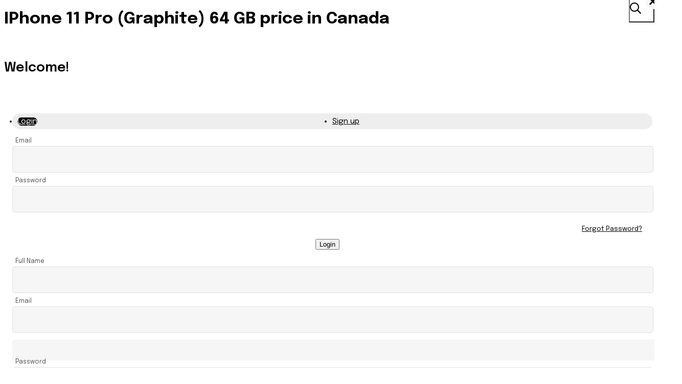

--- FILE ---
content_type: text/html; charset=UTF-8
request_url: https://majestik.ca/product/iphone-11-pro-graphite-64-gb-186715
body_size: 42702
content:
<!DOCTYPE html>
<html>

<head>
    <!-- Meta tags for page information and compatibility -->
    <meta charset="utf-8">
    <meta name="viewport" content="width=device-width, initial-scale=1, maximum-scale=1, user-scalable=no"/>
    <meta name="csrf-token" content="{{ csrf_token() }}">
    <meta http-equiv="X-UA-Compatible" content="IE=edge"><script type="text/javascript">(window.NREUM||(NREUM={})).init={ajax:{deny_list:["bam.nr-data.net"]},feature_flags:["soft_nav"]};(window.NREUM||(NREUM={})).loader_config={licenseKey:"55dc957b54",applicationID:"1117980177",browserID:"1134537113"};;/*! For license information please see nr-loader-rum-1.308.0.min.js.LICENSE.txt */
(()=>{var e,t,r={163:(e,t,r)=>{"use strict";r.d(t,{j:()=>E});var n=r(384),i=r(1741);var a=r(2555);r(860).K7.genericEvents;const s="experimental.resources",o="register",c=e=>{if(!e||"string"!=typeof e)return!1;try{document.createDocumentFragment().querySelector(e)}catch{return!1}return!0};var d=r(2614),u=r(944),l=r(8122);const f="[data-nr-mask]",g=e=>(0,l.a)(e,(()=>{const e={feature_flags:[],experimental:{allow_registered_children:!1,resources:!1},mask_selector:"*",block_selector:"[data-nr-block]",mask_input_options:{color:!1,date:!1,"datetime-local":!1,email:!1,month:!1,number:!1,range:!1,search:!1,tel:!1,text:!1,time:!1,url:!1,week:!1,textarea:!1,select:!1,password:!0}};return{ajax:{deny_list:void 0,block_internal:!0,enabled:!0,autoStart:!0},api:{get allow_registered_children(){return e.feature_flags.includes(o)||e.experimental.allow_registered_children},set allow_registered_children(t){e.experimental.allow_registered_children=t},duplicate_registered_data:!1},browser_consent_mode:{enabled:!1},distributed_tracing:{enabled:void 0,exclude_newrelic_header:void 0,cors_use_newrelic_header:void 0,cors_use_tracecontext_headers:void 0,allowed_origins:void 0},get feature_flags(){return e.feature_flags},set feature_flags(t){e.feature_flags=t},generic_events:{enabled:!0,autoStart:!0},harvest:{interval:30},jserrors:{enabled:!0,autoStart:!0},logging:{enabled:!0,autoStart:!0},metrics:{enabled:!0,autoStart:!0},obfuscate:void 0,page_action:{enabled:!0},page_view_event:{enabled:!0,autoStart:!0},page_view_timing:{enabled:!0,autoStart:!0},performance:{capture_marks:!1,capture_measures:!1,capture_detail:!0,resources:{get enabled(){return e.feature_flags.includes(s)||e.experimental.resources},set enabled(t){e.experimental.resources=t},asset_types:[],first_party_domains:[],ignore_newrelic:!0}},privacy:{cookies_enabled:!0},proxy:{assets:void 0,beacon:void 0},session:{expiresMs:d.wk,inactiveMs:d.BB},session_replay:{autoStart:!0,enabled:!1,preload:!1,sampling_rate:10,error_sampling_rate:100,collect_fonts:!1,inline_images:!1,fix_stylesheets:!0,mask_all_inputs:!0,get mask_text_selector(){return e.mask_selector},set mask_text_selector(t){c(t)?e.mask_selector="".concat(t,",").concat(f):""===t||null===t?e.mask_selector=f:(0,u.R)(5,t)},get block_class(){return"nr-block"},get ignore_class(){return"nr-ignore"},get mask_text_class(){return"nr-mask"},get block_selector(){return e.block_selector},set block_selector(t){c(t)?e.block_selector+=",".concat(t):""!==t&&(0,u.R)(6,t)},get mask_input_options(){return e.mask_input_options},set mask_input_options(t){t&&"object"==typeof t?e.mask_input_options={...t,password:!0}:(0,u.R)(7,t)}},session_trace:{enabled:!0,autoStart:!0},soft_navigations:{enabled:!0,autoStart:!0},spa:{enabled:!0,autoStart:!0},ssl:void 0,user_actions:{enabled:!0,elementAttributes:["id","className","tagName","type"]}}})());var p=r(6154),m=r(9324);let h=0;const v={buildEnv:m.F3,distMethod:m.Xs,version:m.xv,originTime:p.WN},b={consented:!1},y={appMetadata:{},get consented(){return this.session?.state?.consent||b.consented},set consented(e){b.consented=e},customTransaction:void 0,denyList:void 0,disabled:!1,harvester:void 0,isolatedBacklog:!1,isRecording:!1,loaderType:void 0,maxBytes:3e4,obfuscator:void 0,onerror:void 0,ptid:void 0,releaseIds:{},session:void 0,timeKeeper:void 0,registeredEntities:[],jsAttributesMetadata:{bytes:0},get harvestCount(){return++h}},_=e=>{const t=(0,l.a)(e,y),r=Object.keys(v).reduce((e,t)=>(e[t]={value:v[t],writable:!1,configurable:!0,enumerable:!0},e),{});return Object.defineProperties(t,r)};var w=r(5701);const x=e=>{const t=e.startsWith("http");e+="/",r.p=t?e:"https://"+e};var R=r(7836),k=r(3241);const A={accountID:void 0,trustKey:void 0,agentID:void 0,licenseKey:void 0,applicationID:void 0,xpid:void 0},S=e=>(0,l.a)(e,A),T=new Set;function E(e,t={},r,s){let{init:o,info:c,loader_config:d,runtime:u={},exposed:l=!0}=t;if(!c){const e=(0,n.pV)();o=e.init,c=e.info,d=e.loader_config}e.init=g(o||{}),e.loader_config=S(d||{}),c.jsAttributes??={},p.bv&&(c.jsAttributes.isWorker=!0),e.info=(0,a.D)(c);const f=e.init,m=[c.beacon,c.errorBeacon];T.has(e.agentIdentifier)||(f.proxy.assets&&(x(f.proxy.assets),m.push(f.proxy.assets)),f.proxy.beacon&&m.push(f.proxy.beacon),e.beacons=[...m],function(e){const t=(0,n.pV)();Object.getOwnPropertyNames(i.W.prototype).forEach(r=>{const n=i.W.prototype[r];if("function"!=typeof n||"constructor"===n)return;let a=t[r];e[r]&&!1!==e.exposed&&"micro-agent"!==e.runtime?.loaderType&&(t[r]=(...t)=>{const n=e[r](...t);return a?a(...t):n})})}(e),(0,n.US)("activatedFeatures",w.B)),u.denyList=[...f.ajax.deny_list||[],...f.ajax.block_internal?m:[]],u.ptid=e.agentIdentifier,u.loaderType=r,e.runtime=_(u),T.has(e.agentIdentifier)||(e.ee=R.ee.get(e.agentIdentifier),e.exposed=l,(0,k.W)({agentIdentifier:e.agentIdentifier,drained:!!w.B?.[e.agentIdentifier],type:"lifecycle",name:"initialize",feature:void 0,data:e.config})),T.add(e.agentIdentifier)}},384:(e,t,r)=>{"use strict";r.d(t,{NT:()=>s,US:()=>u,Zm:()=>o,bQ:()=>d,dV:()=>c,pV:()=>l});var n=r(6154),i=r(1863),a=r(1910);const s={beacon:"bam.nr-data.net",errorBeacon:"bam.nr-data.net"};function o(){return n.gm.NREUM||(n.gm.NREUM={}),void 0===n.gm.newrelic&&(n.gm.newrelic=n.gm.NREUM),n.gm.NREUM}function c(){let e=o();return e.o||(e.o={ST:n.gm.setTimeout,SI:n.gm.setImmediate||n.gm.setInterval,CT:n.gm.clearTimeout,XHR:n.gm.XMLHttpRequest,REQ:n.gm.Request,EV:n.gm.Event,PR:n.gm.Promise,MO:n.gm.MutationObserver,FETCH:n.gm.fetch,WS:n.gm.WebSocket},(0,a.i)(...Object.values(e.o))),e}function d(e,t){let r=o();r.initializedAgents??={},t.initializedAt={ms:(0,i.t)(),date:new Date},r.initializedAgents[e]=t}function u(e,t){o()[e]=t}function l(){return function(){let e=o();const t=e.info||{};e.info={beacon:s.beacon,errorBeacon:s.errorBeacon,...t}}(),function(){let e=o();const t=e.init||{};e.init={...t}}(),c(),function(){let e=o();const t=e.loader_config||{};e.loader_config={...t}}(),o()}},782:(e,t,r)=>{"use strict";r.d(t,{T:()=>n});const n=r(860).K7.pageViewTiming},860:(e,t,r)=>{"use strict";r.d(t,{$J:()=>u,K7:()=>c,P3:()=>d,XX:()=>i,Yy:()=>o,df:()=>a,qY:()=>n,v4:()=>s});const n="events",i="jserrors",a="browser/blobs",s="rum",o="browser/logs",c={ajax:"ajax",genericEvents:"generic_events",jserrors:i,logging:"logging",metrics:"metrics",pageAction:"page_action",pageViewEvent:"page_view_event",pageViewTiming:"page_view_timing",sessionReplay:"session_replay",sessionTrace:"session_trace",softNav:"soft_navigations",spa:"spa"},d={[c.pageViewEvent]:1,[c.pageViewTiming]:2,[c.metrics]:3,[c.jserrors]:4,[c.spa]:5,[c.ajax]:6,[c.sessionTrace]:7,[c.softNav]:8,[c.sessionReplay]:9,[c.logging]:10,[c.genericEvents]:11},u={[c.pageViewEvent]:s,[c.pageViewTiming]:n,[c.ajax]:n,[c.spa]:n,[c.softNav]:n,[c.metrics]:i,[c.jserrors]:i,[c.sessionTrace]:a,[c.sessionReplay]:a,[c.logging]:o,[c.genericEvents]:"ins"}},944:(e,t,r)=>{"use strict";r.d(t,{R:()=>i});var n=r(3241);function i(e,t){"function"==typeof console.debug&&(console.debug("New Relic Warning: https://github.com/newrelic/newrelic-browser-agent/blob/main/docs/warning-codes.md#".concat(e),t),(0,n.W)({agentIdentifier:null,drained:null,type:"data",name:"warn",feature:"warn",data:{code:e,secondary:t}}))}},1687:(e,t,r)=>{"use strict";r.d(t,{Ak:()=>d,Ze:()=>f,x3:()=>u});var n=r(3241),i=r(7836),a=r(3606),s=r(860),o=r(2646);const c={};function d(e,t){const r={staged:!1,priority:s.P3[t]||0};l(e),c[e].get(t)||c[e].set(t,r)}function u(e,t){e&&c[e]&&(c[e].get(t)&&c[e].delete(t),p(e,t,!1),c[e].size&&g(e))}function l(e){if(!e)throw new Error("agentIdentifier required");c[e]||(c[e]=new Map)}function f(e="",t="feature",r=!1){if(l(e),!e||!c[e].get(t)||r)return p(e,t);c[e].get(t).staged=!0,g(e)}function g(e){const t=Array.from(c[e]);t.every(([e,t])=>t.staged)&&(t.sort((e,t)=>e[1].priority-t[1].priority),t.forEach(([t])=>{c[e].delete(t),p(e,t)}))}function p(e,t,r=!0){const s=e?i.ee.get(e):i.ee,c=a.i.handlers;if(!s.aborted&&s.backlog&&c){if((0,n.W)({agentIdentifier:e,type:"lifecycle",name:"drain",feature:t}),r){const e=s.backlog[t],r=c[t];if(r){for(let t=0;e&&t<e.length;++t)m(e[t],r);Object.entries(r).forEach(([e,t])=>{Object.values(t||{}).forEach(t=>{t[0]?.on&&t[0]?.context()instanceof o.y&&t[0].on(e,t[1])})})}}s.isolatedBacklog||delete c[t],s.backlog[t]=null,s.emit("drain-"+t,[])}}function m(e,t){var r=e[1];Object.values(t[r]||{}).forEach(t=>{var r=e[0];if(t[0]===r){var n=t[1],i=e[3],a=e[2];n.apply(i,a)}})}},1738:(e,t,r)=>{"use strict";r.d(t,{U:()=>g,Y:()=>f});var n=r(3241),i=r(9908),a=r(1863),s=r(944),o=r(5701),c=r(3969),d=r(8362),u=r(860),l=r(4261);function f(e,t,r,a){const f=a||r;!f||f[e]&&f[e]!==d.d.prototype[e]||(f[e]=function(){(0,i.p)(c.xV,["API/"+e+"/called"],void 0,u.K7.metrics,r.ee),(0,n.W)({agentIdentifier:r.agentIdentifier,drained:!!o.B?.[r.agentIdentifier],type:"data",name:"api",feature:l.Pl+e,data:{}});try{return t.apply(this,arguments)}catch(e){(0,s.R)(23,e)}})}function g(e,t,r,n,s){const o=e.info;null===r?delete o.jsAttributes[t]:o.jsAttributes[t]=r,(s||null===r)&&(0,i.p)(l.Pl+n,[(0,a.t)(),t,r],void 0,"session",e.ee)}},1741:(e,t,r)=>{"use strict";r.d(t,{W:()=>a});var n=r(944),i=r(4261);class a{#e(e,...t){if(this[e]!==a.prototype[e])return this[e](...t);(0,n.R)(35,e)}addPageAction(e,t){return this.#e(i.hG,e,t)}register(e){return this.#e(i.eY,e)}recordCustomEvent(e,t){return this.#e(i.fF,e,t)}setPageViewName(e,t){return this.#e(i.Fw,e,t)}setCustomAttribute(e,t,r){return this.#e(i.cD,e,t,r)}noticeError(e,t){return this.#e(i.o5,e,t)}setUserId(e,t=!1){return this.#e(i.Dl,e,t)}setApplicationVersion(e){return this.#e(i.nb,e)}setErrorHandler(e){return this.#e(i.bt,e)}addRelease(e,t){return this.#e(i.k6,e,t)}log(e,t){return this.#e(i.$9,e,t)}start(){return this.#e(i.d3)}finished(e){return this.#e(i.BL,e)}recordReplay(){return this.#e(i.CH)}pauseReplay(){return this.#e(i.Tb)}addToTrace(e){return this.#e(i.U2,e)}setCurrentRouteName(e){return this.#e(i.PA,e)}interaction(e){return this.#e(i.dT,e)}wrapLogger(e,t,r){return this.#e(i.Wb,e,t,r)}measure(e,t){return this.#e(i.V1,e,t)}consent(e){return this.#e(i.Pv,e)}}},1863:(e,t,r)=>{"use strict";function n(){return Math.floor(performance.now())}r.d(t,{t:()=>n})},1910:(e,t,r)=>{"use strict";r.d(t,{i:()=>a});var n=r(944);const i=new Map;function a(...e){return e.every(e=>{if(i.has(e))return i.get(e);const t="function"==typeof e?e.toString():"",r=t.includes("[native code]"),a=t.includes("nrWrapper");return r||a||(0,n.R)(64,e?.name||t),i.set(e,r),r})}},2555:(e,t,r)=>{"use strict";r.d(t,{D:()=>o,f:()=>s});var n=r(384),i=r(8122);const a={beacon:n.NT.beacon,errorBeacon:n.NT.errorBeacon,licenseKey:void 0,applicationID:void 0,sa:void 0,queueTime:void 0,applicationTime:void 0,ttGuid:void 0,user:void 0,account:void 0,product:void 0,extra:void 0,jsAttributes:{},userAttributes:void 0,atts:void 0,transactionName:void 0,tNamePlain:void 0};function s(e){try{return!!e.licenseKey&&!!e.errorBeacon&&!!e.applicationID}catch(e){return!1}}const o=e=>(0,i.a)(e,a)},2614:(e,t,r)=>{"use strict";r.d(t,{BB:()=>s,H3:()=>n,g:()=>d,iL:()=>c,tS:()=>o,uh:()=>i,wk:()=>a});const n="NRBA",i="SESSION",a=144e5,s=18e5,o={STARTED:"session-started",PAUSE:"session-pause",RESET:"session-reset",RESUME:"session-resume",UPDATE:"session-update"},c={SAME_TAB:"same-tab",CROSS_TAB:"cross-tab"},d={OFF:0,FULL:1,ERROR:2}},2646:(e,t,r)=>{"use strict";r.d(t,{y:()=>n});class n{constructor(e){this.contextId=e}}},2843:(e,t,r)=>{"use strict";r.d(t,{G:()=>a,u:()=>i});var n=r(3878);function i(e,t=!1,r,i){(0,n.DD)("visibilitychange",function(){if(t)return void("hidden"===document.visibilityState&&e());e(document.visibilityState)},r,i)}function a(e,t,r){(0,n.sp)("pagehide",e,t,r)}},3241:(e,t,r)=>{"use strict";r.d(t,{W:()=>a});var n=r(6154);const i="newrelic";function a(e={}){try{n.gm.dispatchEvent(new CustomEvent(i,{detail:e}))}catch(e){}}},3606:(e,t,r)=>{"use strict";r.d(t,{i:()=>a});var n=r(9908);a.on=s;var i=a.handlers={};function a(e,t,r,a){s(a||n.d,i,e,t,r)}function s(e,t,r,i,a){a||(a="feature"),e||(e=n.d);var s=t[a]=t[a]||{};(s[r]=s[r]||[]).push([e,i])}},3878:(e,t,r)=>{"use strict";function n(e,t){return{capture:e,passive:!1,signal:t}}function i(e,t,r=!1,i){window.addEventListener(e,t,n(r,i))}function a(e,t,r=!1,i){document.addEventListener(e,t,n(r,i))}r.d(t,{DD:()=>a,jT:()=>n,sp:()=>i})},3969:(e,t,r)=>{"use strict";r.d(t,{TZ:()=>n,XG:()=>o,rs:()=>i,xV:()=>s,z_:()=>a});const n=r(860).K7.metrics,i="sm",a="cm",s="storeSupportabilityMetrics",o="storeEventMetrics"},4234:(e,t,r)=>{"use strict";r.d(t,{W:()=>a});var n=r(7836),i=r(1687);class a{constructor(e,t){this.agentIdentifier=e,this.ee=n.ee.get(e),this.featureName=t,this.blocked=!1}deregisterDrain(){(0,i.x3)(this.agentIdentifier,this.featureName)}}},4261:(e,t,r)=>{"use strict";r.d(t,{$9:()=>d,BL:()=>o,CH:()=>g,Dl:()=>_,Fw:()=>y,PA:()=>h,Pl:()=>n,Pv:()=>k,Tb:()=>l,U2:()=>a,V1:()=>R,Wb:()=>x,bt:()=>b,cD:()=>v,d3:()=>w,dT:()=>c,eY:()=>p,fF:()=>f,hG:()=>i,k6:()=>s,nb:()=>m,o5:()=>u});const n="api-",i="addPageAction",a="addToTrace",s="addRelease",o="finished",c="interaction",d="log",u="noticeError",l="pauseReplay",f="recordCustomEvent",g="recordReplay",p="register",m="setApplicationVersion",h="setCurrentRouteName",v="setCustomAttribute",b="setErrorHandler",y="setPageViewName",_="setUserId",w="start",x="wrapLogger",R="measure",k="consent"},5289:(e,t,r)=>{"use strict";r.d(t,{GG:()=>s,Qr:()=>c,sB:()=>o});var n=r(3878),i=r(6389);function a(){return"undefined"==typeof document||"complete"===document.readyState}function s(e,t){if(a())return e();const r=(0,i.J)(e),s=setInterval(()=>{a()&&(clearInterval(s),r())},500);(0,n.sp)("load",r,t)}function o(e){if(a())return e();(0,n.DD)("DOMContentLoaded",e)}function c(e){if(a())return e();(0,n.sp)("popstate",e)}},5607:(e,t,r)=>{"use strict";r.d(t,{W:()=>n});const n=(0,r(9566).bz)()},5701:(e,t,r)=>{"use strict";r.d(t,{B:()=>a,t:()=>s});var n=r(3241);const i=new Set,a={};function s(e,t){const r=t.agentIdentifier;a[r]??={},e&&"object"==typeof e&&(i.has(r)||(t.ee.emit("rumresp",[e]),a[r]=e,i.add(r),(0,n.W)({agentIdentifier:r,loaded:!0,drained:!0,type:"lifecycle",name:"load",feature:void 0,data:e})))}},6154:(e,t,r)=>{"use strict";r.d(t,{OF:()=>c,RI:()=>i,WN:()=>u,bv:()=>a,eN:()=>l,gm:()=>s,mw:()=>o,sb:()=>d});var n=r(1863);const i="undefined"!=typeof window&&!!window.document,a="undefined"!=typeof WorkerGlobalScope&&("undefined"!=typeof self&&self instanceof WorkerGlobalScope&&self.navigator instanceof WorkerNavigator||"undefined"!=typeof globalThis&&globalThis instanceof WorkerGlobalScope&&globalThis.navigator instanceof WorkerNavigator),s=i?window:"undefined"!=typeof WorkerGlobalScope&&("undefined"!=typeof self&&self instanceof WorkerGlobalScope&&self||"undefined"!=typeof globalThis&&globalThis instanceof WorkerGlobalScope&&globalThis),o=Boolean("hidden"===s?.document?.visibilityState),c=/iPad|iPhone|iPod/.test(s.navigator?.userAgent),d=c&&"undefined"==typeof SharedWorker,u=((()=>{const e=s.navigator?.userAgent?.match(/Firefox[/\s](\d+\.\d+)/);Array.isArray(e)&&e.length>=2&&e[1]})(),Date.now()-(0,n.t)()),l=()=>"undefined"!=typeof PerformanceNavigationTiming&&s?.performance?.getEntriesByType("navigation")?.[0]?.responseStart},6389:(e,t,r)=>{"use strict";function n(e,t=500,r={}){const n=r?.leading||!1;let i;return(...r)=>{n&&void 0===i&&(e.apply(this,r),i=setTimeout(()=>{i=clearTimeout(i)},t)),n||(clearTimeout(i),i=setTimeout(()=>{e.apply(this,r)},t))}}function i(e){let t=!1;return(...r)=>{t||(t=!0,e.apply(this,r))}}r.d(t,{J:()=>i,s:()=>n})},6630:(e,t,r)=>{"use strict";r.d(t,{T:()=>n});const n=r(860).K7.pageViewEvent},7699:(e,t,r)=>{"use strict";r.d(t,{It:()=>a,KC:()=>o,No:()=>i,qh:()=>s});var n=r(860);const i=16e3,a=1e6,s="SESSION_ERROR",o={[n.K7.logging]:!0,[n.K7.genericEvents]:!1,[n.K7.jserrors]:!1,[n.K7.ajax]:!1}},7836:(e,t,r)=>{"use strict";r.d(t,{P:()=>o,ee:()=>c});var n=r(384),i=r(8990),a=r(2646),s=r(5607);const o="nr@context:".concat(s.W),c=function e(t,r){var n={},s={},u={},l=!1;try{l=16===r.length&&d.initializedAgents?.[r]?.runtime.isolatedBacklog}catch(e){}var f={on:p,addEventListener:p,removeEventListener:function(e,t){var r=n[e];if(!r)return;for(var i=0;i<r.length;i++)r[i]===t&&r.splice(i,1)},emit:function(e,r,n,i,a){!1!==a&&(a=!0);if(c.aborted&&!i)return;t&&a&&t.emit(e,r,n);var o=g(n);m(e).forEach(e=>{e.apply(o,r)});var d=v()[s[e]];d&&d.push([f,e,r,o]);return o},get:h,listeners:m,context:g,buffer:function(e,t){const r=v();if(t=t||"feature",f.aborted)return;Object.entries(e||{}).forEach(([e,n])=>{s[n]=t,t in r||(r[t]=[])})},abort:function(){f._aborted=!0,Object.keys(f.backlog).forEach(e=>{delete f.backlog[e]})},isBuffering:function(e){return!!v()[s[e]]},debugId:r,backlog:l?{}:t&&"object"==typeof t.backlog?t.backlog:{},isolatedBacklog:l};return Object.defineProperty(f,"aborted",{get:()=>{let e=f._aborted||!1;return e||(t&&(e=t.aborted),e)}}),f;function g(e){return e&&e instanceof a.y?e:e?(0,i.I)(e,o,()=>new a.y(o)):new a.y(o)}function p(e,t){n[e]=m(e).concat(t)}function m(e){return n[e]||[]}function h(t){return u[t]=u[t]||e(f,t)}function v(){return f.backlog}}(void 0,"globalEE"),d=(0,n.Zm)();d.ee||(d.ee=c)},8122:(e,t,r)=>{"use strict";r.d(t,{a:()=>i});var n=r(944);function i(e,t){try{if(!e||"object"!=typeof e)return(0,n.R)(3);if(!t||"object"!=typeof t)return(0,n.R)(4);const r=Object.create(Object.getPrototypeOf(t),Object.getOwnPropertyDescriptors(t)),a=0===Object.keys(r).length?e:r;for(let s in a)if(void 0!==e[s])try{if(null===e[s]){r[s]=null;continue}Array.isArray(e[s])&&Array.isArray(t[s])?r[s]=Array.from(new Set([...e[s],...t[s]])):"object"==typeof e[s]&&"object"==typeof t[s]?r[s]=i(e[s],t[s]):r[s]=e[s]}catch(e){r[s]||(0,n.R)(1,e)}return r}catch(e){(0,n.R)(2,e)}}},8362:(e,t,r)=>{"use strict";r.d(t,{d:()=>a});var n=r(9566),i=r(1741);class a extends i.W{agentIdentifier=(0,n.LA)(16)}},8374:(e,t,r)=>{r.nc=(()=>{try{return document?.currentScript?.nonce}catch(e){}return""})()},8990:(e,t,r)=>{"use strict";r.d(t,{I:()=>i});var n=Object.prototype.hasOwnProperty;function i(e,t,r){if(n.call(e,t))return e[t];var i=r();if(Object.defineProperty&&Object.keys)try{return Object.defineProperty(e,t,{value:i,writable:!0,enumerable:!1}),i}catch(e){}return e[t]=i,i}},9324:(e,t,r)=>{"use strict";r.d(t,{F3:()=>i,Xs:()=>a,xv:()=>n});const n="1.308.0",i="PROD",a="CDN"},9566:(e,t,r)=>{"use strict";r.d(t,{LA:()=>o,bz:()=>s});var n=r(6154);const i="xxxxxxxx-xxxx-4xxx-yxxx-xxxxxxxxxxxx";function a(e,t){return e?15&e[t]:16*Math.random()|0}function s(){const e=n.gm?.crypto||n.gm?.msCrypto;let t,r=0;return e&&e.getRandomValues&&(t=e.getRandomValues(new Uint8Array(30))),i.split("").map(e=>"x"===e?a(t,r++).toString(16):"y"===e?(3&a()|8).toString(16):e).join("")}function o(e){const t=n.gm?.crypto||n.gm?.msCrypto;let r,i=0;t&&t.getRandomValues&&(r=t.getRandomValues(new Uint8Array(e)));const s=[];for(var o=0;o<e;o++)s.push(a(r,i++).toString(16));return s.join("")}},9908:(e,t,r)=>{"use strict";r.d(t,{d:()=>n,p:()=>i});var n=r(7836).ee.get("handle");function i(e,t,r,i,a){a?(a.buffer([e],i),a.emit(e,t,r)):(n.buffer([e],i),n.emit(e,t,r))}}},n={};function i(e){var t=n[e];if(void 0!==t)return t.exports;var a=n[e]={exports:{}};return r[e](a,a.exports,i),a.exports}i.m=r,i.d=(e,t)=>{for(var r in t)i.o(t,r)&&!i.o(e,r)&&Object.defineProperty(e,r,{enumerable:!0,get:t[r]})},i.f={},i.e=e=>Promise.all(Object.keys(i.f).reduce((t,r)=>(i.f[r](e,t),t),[])),i.u=e=>"nr-rum-1.308.0.min.js",i.o=(e,t)=>Object.prototype.hasOwnProperty.call(e,t),e={},t="NRBA-1.308.0.PROD:",i.l=(r,n,a,s)=>{if(e[r])e[r].push(n);else{var o,c;if(void 0!==a)for(var d=document.getElementsByTagName("script"),u=0;u<d.length;u++){var l=d[u];if(l.getAttribute("src")==r||l.getAttribute("data-webpack")==t+a){o=l;break}}if(!o){c=!0;var f={296:"sha512-+MIMDsOcckGXa1EdWHqFNv7P+JUkd5kQwCBr3KE6uCvnsBNUrdSt4a/3/L4j4TxtnaMNjHpza2/erNQbpacJQA=="};(o=document.createElement("script")).charset="utf-8",i.nc&&o.setAttribute("nonce",i.nc),o.setAttribute("data-webpack",t+a),o.src=r,0!==o.src.indexOf(window.location.origin+"/")&&(o.crossOrigin="anonymous"),f[s]&&(o.integrity=f[s])}e[r]=[n];var g=(t,n)=>{o.onerror=o.onload=null,clearTimeout(p);var i=e[r];if(delete e[r],o.parentNode&&o.parentNode.removeChild(o),i&&i.forEach(e=>e(n)),t)return t(n)},p=setTimeout(g.bind(null,void 0,{type:"timeout",target:o}),12e4);o.onerror=g.bind(null,o.onerror),o.onload=g.bind(null,o.onload),c&&document.head.appendChild(o)}},i.r=e=>{"undefined"!=typeof Symbol&&Symbol.toStringTag&&Object.defineProperty(e,Symbol.toStringTag,{value:"Module"}),Object.defineProperty(e,"__esModule",{value:!0})},i.p="https://js-agent.newrelic.com/",(()=>{var e={374:0,840:0};i.f.j=(t,r)=>{var n=i.o(e,t)?e[t]:void 0;if(0!==n)if(n)r.push(n[2]);else{var a=new Promise((r,i)=>n=e[t]=[r,i]);r.push(n[2]=a);var s=i.p+i.u(t),o=new Error;i.l(s,r=>{if(i.o(e,t)&&(0!==(n=e[t])&&(e[t]=void 0),n)){var a=r&&("load"===r.type?"missing":r.type),s=r&&r.target&&r.target.src;o.message="Loading chunk "+t+" failed: ("+a+": "+s+")",o.name="ChunkLoadError",o.type=a,o.request=s,n[1](o)}},"chunk-"+t,t)}};var t=(t,r)=>{var n,a,[s,o,c]=r,d=0;if(s.some(t=>0!==e[t])){for(n in o)i.o(o,n)&&(i.m[n]=o[n]);if(c)c(i)}for(t&&t(r);d<s.length;d++)a=s[d],i.o(e,a)&&e[a]&&e[a][0](),e[a]=0},r=self["webpackChunk:NRBA-1.308.0.PROD"]=self["webpackChunk:NRBA-1.308.0.PROD"]||[];r.forEach(t.bind(null,0)),r.push=t.bind(null,r.push.bind(r))})(),(()=>{"use strict";i(8374);var e=i(8362),t=i(860);const r=Object.values(t.K7);var n=i(163);var a=i(9908),s=i(1863),o=i(4261),c=i(1738);var d=i(1687),u=i(4234),l=i(5289),f=i(6154),g=i(944),p=i(384);const m=e=>f.RI&&!0===e?.privacy.cookies_enabled;function h(e){return!!(0,p.dV)().o.MO&&m(e)&&!0===e?.session_trace.enabled}var v=i(6389),b=i(7699);class y extends u.W{constructor(e,t){super(e.agentIdentifier,t),this.agentRef=e,this.abortHandler=void 0,this.featAggregate=void 0,this.loadedSuccessfully=void 0,this.onAggregateImported=new Promise(e=>{this.loadedSuccessfully=e}),this.deferred=Promise.resolve(),!1===e.init[this.featureName].autoStart?this.deferred=new Promise((t,r)=>{this.ee.on("manual-start-all",(0,v.J)(()=>{(0,d.Ak)(e.agentIdentifier,this.featureName),t()}))}):(0,d.Ak)(e.agentIdentifier,t)}importAggregator(e,t,r={}){if(this.featAggregate)return;const n=async()=>{let n;await this.deferred;try{if(m(e.init)){const{setupAgentSession:t}=await i.e(296).then(i.bind(i,3305));n=t(e)}}catch(e){(0,g.R)(20,e),this.ee.emit("internal-error",[e]),(0,a.p)(b.qh,[e],void 0,this.featureName,this.ee)}try{if(!this.#t(this.featureName,n,e.init))return(0,d.Ze)(this.agentIdentifier,this.featureName),void this.loadedSuccessfully(!1);const{Aggregate:i}=await t();this.featAggregate=new i(e,r),e.runtime.harvester.initializedAggregates.push(this.featAggregate),this.loadedSuccessfully(!0)}catch(e){(0,g.R)(34,e),this.abortHandler?.(),(0,d.Ze)(this.agentIdentifier,this.featureName,!0),this.loadedSuccessfully(!1),this.ee&&this.ee.abort()}};f.RI?(0,l.GG)(()=>n(),!0):n()}#t(e,r,n){if(this.blocked)return!1;switch(e){case t.K7.sessionReplay:return h(n)&&!!r;case t.K7.sessionTrace:return!!r;default:return!0}}}var _=i(6630),w=i(2614),x=i(3241);class R extends y{static featureName=_.T;constructor(e){var t;super(e,_.T),this.setupInspectionEvents(e.agentIdentifier),t=e,(0,c.Y)(o.Fw,function(e,r){"string"==typeof e&&("/"!==e.charAt(0)&&(e="/"+e),t.runtime.customTransaction=(r||"http://custom.transaction")+e,(0,a.p)(o.Pl+o.Fw,[(0,s.t)()],void 0,void 0,t.ee))},t),this.importAggregator(e,()=>i.e(296).then(i.bind(i,3943)))}setupInspectionEvents(e){const t=(t,r)=>{t&&(0,x.W)({agentIdentifier:e,timeStamp:t.timeStamp,loaded:"complete"===t.target.readyState,type:"window",name:r,data:t.target.location+""})};(0,l.sB)(e=>{t(e,"DOMContentLoaded")}),(0,l.GG)(e=>{t(e,"load")}),(0,l.Qr)(e=>{t(e,"navigate")}),this.ee.on(w.tS.UPDATE,(t,r)=>{(0,x.W)({agentIdentifier:e,type:"lifecycle",name:"session",data:r})})}}class k extends e.d{constructor(e){var t;(super(),f.gm)?(this.features={},(0,p.bQ)(this.agentIdentifier,this),this.desiredFeatures=new Set(e.features||[]),this.desiredFeatures.add(R),(0,n.j)(this,e,e.loaderType||"agent"),t=this,(0,c.Y)(o.cD,function(e,r,n=!1){if("string"==typeof e){if(["string","number","boolean"].includes(typeof r)||null===r)return(0,c.U)(t,e,r,o.cD,n);(0,g.R)(40,typeof r)}else(0,g.R)(39,typeof e)},t),function(e){(0,c.Y)(o.Dl,function(t,r=!1){if("string"!=typeof t&&null!==t)return void(0,g.R)(41,typeof t);const n=e.info.jsAttributes["enduser.id"];r&&null!=n&&n!==t?(0,a.p)(o.Pl+"setUserIdAndResetSession",[t],void 0,"session",e.ee):(0,c.U)(e,"enduser.id",t,o.Dl,!0)},e)}(this),function(e){(0,c.Y)(o.nb,function(t){if("string"==typeof t||null===t)return(0,c.U)(e,"application.version",t,o.nb,!1);(0,g.R)(42,typeof t)},e)}(this),function(e){(0,c.Y)(o.d3,function(){e.ee.emit("manual-start-all")},e)}(this),function(e){(0,c.Y)(o.Pv,function(t=!0){if("boolean"==typeof t){if((0,a.p)(o.Pl+o.Pv,[t],void 0,"session",e.ee),e.runtime.consented=t,t){const t=e.features.page_view_event;t.onAggregateImported.then(e=>{const r=t.featAggregate;e&&!r.sentRum&&r.sendRum()})}}else(0,g.R)(65,typeof t)},e)}(this),this.run()):(0,g.R)(21)}get config(){return{info:this.info,init:this.init,loader_config:this.loader_config,runtime:this.runtime}}get api(){return this}run(){try{const e=function(e){const t={};return r.forEach(r=>{t[r]=!!e[r]?.enabled}),t}(this.init),n=[...this.desiredFeatures];n.sort((e,r)=>t.P3[e.featureName]-t.P3[r.featureName]),n.forEach(r=>{if(!e[r.featureName]&&r.featureName!==t.K7.pageViewEvent)return;if(r.featureName===t.K7.spa)return void(0,g.R)(67);const n=function(e){switch(e){case t.K7.ajax:return[t.K7.jserrors];case t.K7.sessionTrace:return[t.K7.ajax,t.K7.pageViewEvent];case t.K7.sessionReplay:return[t.K7.sessionTrace];case t.K7.pageViewTiming:return[t.K7.pageViewEvent];default:return[]}}(r.featureName).filter(e=>!(e in this.features));n.length>0&&(0,g.R)(36,{targetFeature:r.featureName,missingDependencies:n}),this.features[r.featureName]=new r(this)})}catch(e){(0,g.R)(22,e);for(const e in this.features)this.features[e].abortHandler?.();const t=(0,p.Zm)();delete t.initializedAgents[this.agentIdentifier]?.features,delete this.sharedAggregator;return t.ee.get(this.agentIdentifier).abort(),!1}}}var A=i(2843),S=i(782);class T extends y{static featureName=S.T;constructor(e){super(e,S.T),f.RI&&((0,A.u)(()=>(0,a.p)("docHidden",[(0,s.t)()],void 0,S.T,this.ee),!0),(0,A.G)(()=>(0,a.p)("winPagehide",[(0,s.t)()],void 0,S.T,this.ee)),this.importAggregator(e,()=>i.e(296).then(i.bind(i,2117))))}}var E=i(3969);class I extends y{static featureName=E.TZ;constructor(e){super(e,E.TZ),f.RI&&document.addEventListener("securitypolicyviolation",e=>{(0,a.p)(E.xV,["Generic/CSPViolation/Detected"],void 0,this.featureName,this.ee)}),this.importAggregator(e,()=>i.e(296).then(i.bind(i,9623)))}}new k({features:[R,T,I],loaderType:"lite"})})()})();</script>
    <meta name="description" content="Buy IPhone 11 Pro (Graphite) 64 GB at the best price in Canada from Majestik Cellphones Repairs and Accessories. ">
    <meta name="robots" content="index, follow">
    <!-- Page Title -->
    <title>IPhone 11 Pro (Graphite) 64 GB Price in Canada</title>

    <!-- Favicon -->
    <link rel="shortcut icon" type="image/x-icon" href="/index.phpimg/favicon.ico" />

    <!-- Open Graph tags for social media sharing -->
    <meta property="og:title" content="IPhone 11 Pro (Graphite) 64 GB Price in Canada">
    <meta property="og:description" content="Buy IPhone 11 Pro (Graphite) 64 GB at the best price in Canada from Majestik Cellphones Repairs and Accessories. ">
    <meta property="og:image" content="https://static.tossdown.com/logos/c4a7e1dc-857a-49ed-8014-84a02d874ec8.png">
    <meta property="og:type" content="website">
    <meta property="og:site_name" content="Majestik Communications">
      <!-- Keywords for SEO -->
    <meta name="keywords" content="Majestik Communications">
    <!-- Google Tag Manager -->
<script>(function(w,d,s,l,i){w[l]=w[l]||[];w[l].push({'gtm.start':
new Date().getTime(),event:'gtm.js'});var f=d.getElementsByTagName(s)[0],
j=d.createElement(s),dl=l!='dataLayer'?'&l='+l:'';j.async=true;j.src=
'https://www.googletagmanager.com/gtm.js?id='+i+dl;f.parentNode.insertBefore(j,f);
})(window,document,'script','dataLayer','GTM-WL37W62K');</script>
<!-- End Google Tag Manager -->

<meta name="google-site-verification" content="mCkbSC0fljO4IOsaRTKkkLEMhmx_h1bOQykZ0Z1N_lM" />         <!-- Global site tag (gtag.js) - Google Analytics -->
<script async src="https://www.googletagmanager.com/gtag/js?id=UA-212303916-1"></script>
<script>
  window.dataLayer = window.dataLayer || [];
  function gtag(){dataLayer.push(arguments);}
  gtag('js', new Date());

  gtag('config', 'UA-212303916-1');
</script>
<meta name="google-site-verification" content="xjo9M2952x_EBCHgyxvJ2b0DZcjbcrowCnVWr7p0uNM" />  
    <!-- Bootstrap 5 CSS -->
    <link rel="stylesheet" href="https://majestik.ca/css/bootstrap.min.css" crossorigin="anonymous" />

    <!-- Slick carousel CSS -->
    <link media="print" onload="this.media='all'" rel="stylesheet" type="text/css" href="//cdn.jsdelivr.net/jquery.slick/1.4.1/slick.css" />

    <!-- Font Awesome icons -->
    <link media="print" onload="this.media='all'" href="https://use.fontawesome.com/releases/v5.0.6/css/all.css" rel="stylesheet"/>
    <link media="print" onload="this.media='all'" rel="stylesheet" href="https://pro.fontawesome.com/releases/v5.10.0/css/all.css" integrity="sha384-AYmEC3Yw5cVb3ZcuHtOA93w35dYTsvhLPVnYs9eStHfGJvOvKxVfELGroGkvsg+p" crossorigin="anonymous"/>
    <link media="print" onload="this.media='all'" rel="stylesheet" href="https://use.fontawesome.com/releases/v5.3.1/css/all.css" integrity="sha384-mzrmE5qonljUremFsqc01SB46JvROS7bZs3IO2EmfFsd15uHvIt+Y8vEf7N7fWAU" crossorigin="anonymous"/>
    <link media="print" onload="this.media='all'" rel="stylesheet" href="https://pro.fontawesome.com/releases/v5.15.3/css/all.css" integrity="sha384-iKbFRxucmOHIcpWdX9NTZ5WETOPm0Goy0WmfyNcl52qSYtc2Buk0NCe6jU1sWWNB" crossorigin="anonymous">
    <!-- Site favicon -->
    <link rel="icon" type="image/x-icon" href="https://static.tossdown.com/logos/63f0115f-e2e3-43a8-8c7d-eda931548b24.png">

    <link media="print" onload="this.media='all'"  rel="preconnect" href="https://fonts.googleapis.com">
    <link media="print" onload="this.media='all'"  rel="preconnect" href="https://fonts.gstatic.com" crossorigin>
    <link media="print" onload="this.media='all'"  href="https://fonts.googleapis.com/css2?family=Inter:ital,opsz,wght@0,14..32,100..900;1,14..32,100..900&display=swap" rel="stylesheet">

    <!-- Custom site CSS -->
    <link rel="stylesheet" href="https://majestik.ca/css/style.css" />

    <link media="print" onload="this.media='all'" rel="stylesheet" href="https://cdnjs.cloudflare.com/ajax/libs/intl-tel-input/17.0.8/css/intlTelInput.css"/>

    <!-- jQuery JS -->
    <script src="https://code.jquery.com/jquery-3.6.0.min.js"></script>

    <!-- Bootstrap 5 JS -->
    <script src="https://majestik.ca/js/bootstrap.bundle.min.js" defer></script> 

    <!-- Slick carousel JS -->
    <script type="text/javascript" src="//cdn.jsdelivr.net/jquery.slick/1.4.1/slick.min.js" defer></script>

    <!--  (Google Tag Manager, Analytics, etc.) -->
    <!-- Google tag (gtag.js) -->
<!-- <script async src="https://www.googletagmanager.com/gtag/js?id=G-PZPQMMTDF2"></script>
<script>
  window.dataLayer = window.dataLayer || [];
  function gtag(){dataLayer.push(arguments);}
  gtag('js', new Date());
  gtag('config', 'G-PZPQMMTDF2', {
    'cookie_domain': 'auto'
  });
  gtag('event', 'page_view');
</script> -->

 
<!-- Google Tag Manager -->
<script defer>(function(w,d,s,l,i){w[l]=w[l]||[];w[l].push({'gtm.start':
new Date().getTime(),event:'gtm.js'});var f=d.getElementsByTagName(s)[0],
j=d.createElement(s),dl=l!='dataLayer'?'&l='+l:'';j.async=true;j.src=
'https://www.googletagmanager.com/gtm.js?id='+i+dl;f.parentNode.insertBefore(j,f);
})(window,document,'script','dataLayer','GTM-KMJ9Q97P');</script>
<!-- End Google Tag Manager -->



</head>

<body data-country-code="US">

<!-- Google Tag Manager (noscript) -->
<noscript><iframe src="https://www.googletagmanager.com/ns.html?id=GTM-KMJ9Q97P"
height="0" width="0" style="display:none;visibility:hidden"></iframe></noscript>
<!-- End Google Tag Manager (noscript) -->



    <!-- Dynamic heading based on content -->
    <h1 class="hide"> IPhone 11 Pro (Graphite) 64 GB price in Canada</h1>

    <!-- Page content injected dynamically -->
    
    <style>
        .session_alert{
            margin: 0 !important;
    position: fixed;
    top: 0px;
    background: green;
    width: 100%;
    z-index: 99999;
    border: unset;
    color: #fff;
    font-weight: 600;
        }
    </style>
    <style>@import url('https://fonts.googleapis.com/css2?family=Epilogue:ital,wght@0,100..900;1,100..900&amp;family=Inria+Serif:ital,wght@0,300;0,400;0,700;1,300;1,400;1,700&amp;family=Inter:wght@100..900&amp;family=Poppins:ital,wght@0,100;0,200;0,300;0,400;0,500;0,600;0,700;0,800;0,900;1,100;1,200;1,300;1,400;1,500;1,600;1,700;1,800;1,900&amp;family=Quicksand:wght@300..700&amp;family=Taprom&amp;display=swap')</style>
<style>

.cat_content_parent {
      gap: 22px;
    padding-bottom: 15px;
}
.cat_content_box h3 {
    font-size: 20px;
    padding-bottom: 12px;
}
.cat_content_box p {
    font-size: 15px;
    line-height: 22px;
    padding-bottom: 10px;
}
.cat_content_box ul{
    display: grid;
    gap: 10px;
}
.cat_content_box ul{
padding-bottom: 10px;
}
.cat_content_box ul li {
  font-size: 15px;
    line-height: 22px;
list-style: outside;
    margin-left: 18px;

}
.cat_content_box p:last-child , .cat_content_box ul:last-child {
    padding: 0px;
}
</style>
<style>
.product_list_heading {
   
    background: #f5f5f5;
    padding: 14px 10px;
    border-radius: 5px;
}
header.web_header .header_nav_bar_2 nav.navbar.navbar-expand-lg.static-top {
    padding: 0px !important;
    height: 0px !important;
}
div#pagination {
    flex-wrap: wrap;
}
#pagination a {
    margin: 5px 5px;
}
header.web_header .header_nav_bar_2 nav.navbar.navbar-expand-lg.static-top div#navbarResponsive {
    display: none !important;
}
a#get_cart {
    background: #000 !important;
}
div#navbarResponsive i.fas.fa-search {
    left: 10px !important;
}
header.mobile-header.sticky-header {
    position: unset !important;
}
header.web_header.dynamicTop.sticky-header {
    position: unset !important;
}
.product_listing_section, .shop_page_parent {
    padding: 0 15px !important;
}
i.fas.fa-times {
    font-weight: normal;
    font-size: 22px;
}
i.fas.fa-times.remove_filter {
    font-size: 14px;
}
.container{
    max-width: 1140px !important;
}
footer.defaul-footer.w-100 {
    background: #1D1A19;
    border-top: 1px solid #FFFFFF33;
}
li.nav-item.li_3_wishlist-icons {
    display: none !important;
}

i.fas.fa-search {
    font-weight: normal;
}
a.nav-link.res_wishlist_btn {
    display: none !important;
}
i.fas.fa-search {
    font-weight: normal;
}
body{
    font-family: Epilogue;
}
.col-lg-3.col-md-12.col-sm-12.filter-results-mobile-responsive.all-filters-show-hide-result.margin_top_30 > ul.margin_bottom_15 {
    display: flex;
}
.col-md-12.col-sm-12.col-lg-12.col-xs-12.table_overflow_control table.table span {
    color: #000;
    opacity: 1;
    font-weight: 600;
}
.add-wishlist_header {
    color: transparent;
-webkit-text-stroke: 1.1px #212121;
}
a.nav-link.wishlist-icons {
    display: flex;
    flex-direction: row-reverse;
    align-items: center;
}
i.add-wishlist {
color: transparent !important;
    -webkit-text-stroke: 1px #000000;
}
i.mobile-wishlist.add-wishlist.fas.fa-heart {
    -webkit-text-stroke: 1.1px #000000 !important;
}
/* ----------------------------------------------- */
/* ----------------- HEADER ------------------- */
/* ----------------------------------------------- */

header.web_header .header_nav_bar_1 {
    border-bottom: 1px solid;
    border-top: 1px solid #00000026 !important;
}
header.web_header .header_nav_bar_0 ul.list-1.navbar-nav li.nav-item i {
    font-size: 22px !important;
}
header.web_header .header_nav_bar_0 ul.list-1.navbar-nav {
    display: flex;
    justify-content: center;
    align-items: center;
}
header.web_header .input-group-append button.btn.search-on-button-click {
    position: absolute;
    top: -8px;
    right: 0;
    font-size: 22px !important;
    font-weight: 400 !important;
}
header.web_header .input-group input#search-on-button-click::placeholder {
    font-size: 15px;
    font-size: 14px;
    font-weight: 400;
    line-height: 14px;
    text-align: left;
    color: black !important;
}
header.web_header .input-group .easy-autocomplete input {
    border: 1px solid #00000033 !important;
    box-shadow: none !important;
    padding: 5px 50px 5px 20px !important
}
header.web_header .input-group .easy-autocomplete input:focus-visible {
    outline: none !IMPORTANT;
}
@media (max-width: 1199px){
header.web_header .header_nav_bar_1 ul.list-0.navbar-nav.ml-0 li a {
    padding-right: 30px !important;
}
header.web_header .header_nav_bar_1 ul.list-0.navbar-nav.ml-0 li:last-child a {
    padding-right: 0px !important;
}
}
header.mobile-header .header_nav_bar_1 ul.navbar-nav i.fal.fa-bars {
    color: black !important;
    margin: 0 !important;
}
 
header.mobile-header .header_nav_bar_2 {
    display: none !important;
}
header.mobile-header .header_nav_bar_1 ul.navbar-nav i{
    font-size: 18px !important;
}
.border_sidebar:last-child{
border-bottom: none;
}
form-control autosearch-input-mobile {
    border: 1px solid black !important;
}
input#eac-1596 {
    border: 1px solid black !important;
}
header.mobile-header .header_nav_bar_3 .input-group i.fal.fa-search{
  left: 30px !important;
}
i.fa.fa-plus {
    font-weight: 300 !important;
}
/* ----------------------------------------------- */
/* ----------------- HEADER ------------------- */
/* ----------------------------------------------- */


/* ----------------------------------------------- */
/* ----------------- FEATURED ------------------- */
/* ----------------------------------------------- */


/* ----------------------------------------------- */
/* ----------------- FEATURED ------------------- */
/* ----------------------------------------------- */
section.copy_right_manin {
    background: #1D1A19;
    color: #FFFFFF;
    float: left;
    width: 100%;
    border-top: 1px solid #FFFFFF33;
}
.copy_right_text1 span {
    color: #FFFFFF;
    font-size: 14px;
    font-weight: 400 !important;
    line-height: 24px;
    letter-spacing: 0em;
    text-align: left;
}
.copy_right_text1.text-left {
    font-size: 14px;
    font-weight: 400 !important;
    line-height: 24px;
    letter-spacing: 0em;
    text-align: left;
    color: #ffff;
}

.feature_section_heading_4 {
    font-size: 24px;
    font-weight: 600 !important;
    line-height: 34px;
    letter-spacing: 0em;
    text-align: center;
    text-align: center;
    display: inline-flex;
    margin-top: 72px;
    width: 100%;
    justify-content: center;
text-transform: unset !important;
}
@media (max-width: 768px){
.feature_section_heading_4 {
    font-size: 22px;
    line-height: 29px;
    margin-top: 30px;
    margin-bottom: 15px !important;
}
}
.row.feature_section_row_4 {
    margin-top: 32px !important;
    margin-bottom: 72px !important;
    margin-right: -10px !important;
    margin-left: -10px !IMPORTANT;
}
@media (max-width: 992px){
.row.feature_section_row_4 {
    margin-bottom: 45px !important;
}
}
p.add-to-cart-button , .product_cart_btn{
    height: 34px !important;
    float: left !IMPORTANT;
    margin-top: 24px !important;
    height: 40px !important;
  display: flex !important;
    justify-content: center;
border-radius: 50px;
width: 100%;
}
p.add-to-cart-button a , .product_cart_btn a {
    display: flex;
    justify-content: center;
    align-items: center;
line-height: 14px;
letter-spacing: 0em;
text-align: left;
}

p.card-name.mb-0 {
    white-space: wrap !important;
    max-width: 100% !IMPORTANT;
    margin-bottom: 14px !important;
    display: -webkit-box !important;
    -webkit-box-orient: vertical;
    -webkit-line-clamp: 2;
    height: 50px;
}


@media (max-width: 540px){
.feature_section_heading_4 {
    margin-top: 30px;
}

}
.card-body.search-result-card-body , .product_card_theme {
    background: #FFFFFF !important;
    padding: 30px 17px 30px 17px !important;
border: 1px solid #00000033  !important;
}
.card-body.search-result-card-body:hover , .product_card_theme:hover {
    box-shadow: 0px 4px 24px 0px #00000014  !important;
}

p.card-category.mb-0 , p.theme-category.mb-0{
    margin-top: 24px !important;
}
.main_class_mobile_responsive_grid {
    padding: 10px;
    padding-top: 30px;
    padding-left: 0px;
    padding-right: 0px !important;
}



@media (max-width: 768px){
.row.feature_section_row_4 {
    margin-top: 0px !important;
    margin-bottom: 30px !important;
}
}

section.sub_page_banner01 {
    display: none !important;
}

h1.color_fff.title_font_color.font_size_40.primary_font.line_height_82.font_weight_700 {
    margin-top: 30px !important;
}

.pro_list1_head {
    font-size: 24px;
    font-weight: 600 !important;
    line-height: 34px;
    letter-spacing: 0em;
    text-align: left;
    margin: 20px 0px !important;
}
ul.menu_categories li a {
    font-size: 16px;
    font-weight: 400;
    line-height: 16px;
    letter-spacing: 0em;
    text-align: left;
}
.sideBarActive {
    font-weight: 500 !important;
}

h3.card-name.mb-0 , p.product_name_theme{
    overflow: hidden !important;
    text-overflow: ellipsis !important;
    white-space: wrap!important;
    max-width: 100% !IMPORTANT;
    margin-bottom: 14px !important;
    text-align: center !important;
    display: -webkit-box !important;
    -webkit-box-orient: vertical;
    -webkit-line-clamp: 2;
    height: 50px;
}
p.card-price.mb-0 , .orginal_price {
    font-size: 14px !important;
    font-weight: 600 !important;
    line-height: 16px ! IMPORTANT;
    text-align: center ! IMPORTANT;
    display: flex;
    justify-content: center;
    align-items: center;
    width: 100% ! IMPORTANT;
    max-width: 100% !important;
}
 p.text_decoration_line_through{
   line-height: 16px !IMPORTANT;
}
p.card-price.mb-0.text_decoration_line_through{
    font-size: 12px !important;
    font-weight: 400 !important;
    line-height: 16px !IMPORTANT;
    letter-spacing: 0em !important;
    color: #000 !important;
max-width: 45% !important;
    width: 45% !important;
    padding-left: 6px;
    text-align: left !IMPORTANT;

}
p.card-category.mb-0 , p.theme-category.mb-0{
    line-height: 11px !important;
    margin-bottom: 11px !important;
}
img.lazy.card-img-top , .product_content_theme figure img.w-100 {
    width: 100% !important;
}
.card-product-image {
    display: flex !important;
    justify-content: center !important;
    align-items: center !important;
}
p.card-discounted_price.mb-0 {
    font-size: 16px !important;
    font-weight: 600 !important;
    line-height: 16px !IMPORTANT;
    letter-spacing: 0em !important;
    /* text-align: left; */
    color: #000 !important;
}



@media  (max-width: 767px){
h1.color_fff.title_font_color.font_size_40.primary_font.line_height_82.font_weight_700 {
    margin-bottom: 0px !important;
    font-size: 30px !important;
}
}
.menu-page-search-he {
    text-transform: capitalize;
    font-weight: bold;
    font-size: 16px;
    letter-spacing: 1.5px;
    font-size: 20px !important;
    font-weight: 600 !important;
    line-height: 20px !IMPORTANT;
    letter-spacing: 0em !IMPORTANT;
    text-align: left;
    padding-bottom: 14px !IMPORTANT;
}
li.li-filter {
    padding: 10px 5px;
    color: #000;
    text-decoration: unset;
    border-top: 1px solid rgba(0, 0, 0, 0.1);
    border-radius: 5px;
    font-size: 13px !IMPORTANT;
    font-weight: 400;
    line-height: 18px !IMPORTANT;
    letter-spacing: 0.075em;
    text-align: left;
}

.col-lg-3.col-md-12.col-sm-12.padding_bottom_15.full-window-filter-result-show .btn.btn-color {
    color: #FFFFFF !important;
    text-transform: uppercase;
    background: #000 !important;
    border-color: #000 !important;
    color: #fff !IMPORTANT;
    font-weight: 600 !important;
    letter-spacing: 0.05em;
}

@media (max-width: 992px){
.col-sm-12.menu-box-main {
    display: flex !important;
    justify-content: center !important;
    align-items: center !important;
}
.pro_list1_head {
    font-weight: bold;
    margin-bottom: 10px;  
margin-top: 10px !important;                       
}
}
@media (max-width: 1200px){
p.card-discounted_price.mb-0 {
    font-size: 14px !important;
}
p.card-price.mb-0 , .orginal_price {
    font-size: 12px !important;
}
p.text_decoration_line_through {
    font-size: 12px !important;
}

p.card-price.mb-0.text_decoration_line_through {
    font-size: 10px !important;
}
.card-body.search-result-card-body , .product_card_theme{
    padding: 30px 15px 30px 15px !important;
}
}
@media (max-width: 768px){
.pro_list1_head {
    margin-top: 0px !important;
}
}
@media (max-width: 540px){
.card-body.search-result-card-body , .product_card_theme {
    padding: 15px 9px 15px 9px !important;
}
img.lazy.card-img-top , .product_content_theme figure img.w-100{
    width: 100% !important;
    height: 130px !important;
}
p.card-category.mb-0 , p.theme-category.mb-0{
    margin-top: 14px !important;
}
h3.card-name.mb-0 , p.product_name_theme{
    font-size: 14px !important;
margin-bottom: 8px !important;
}
p.card-discounted_price.mb-0 {
    font-size: 10px !important;
}
p.card-price.mb-0.text_decoration_line_through {
    font-size: 8px !important;
}
p.card-price.mb-0 , .orginal_price {
    font-size: 10px !important;
}
p.text_decoration_line_through {
    font-size: 10px !important;
}
p.add-to-cart-button , .product_cart_btn {
    margin-top: 12px !important;
height: 34px !important;
}
p.add-to-cart-button a , .product_cart_btn a{
font-size: 12px !important;
}
}
@media (max-width: 768px){
.inner_class_mobile_responsive_grid{
  margin: 5px 0 !important;  
}
}
.inner_class_mobile_responsive_grid.col-sm-6.col-xs-6.col-md-6.col-lg-4.mt-2.mb-2.fill , .single_product_theme {
    padding: 0 10px !important;
    margin: 10px 0 !important; 
}
@media (max-width: 768px){
.inner_class_mobile_responsive_grid.col-sm-6.col-xs-6.col-md-6.col-lg-4.mt-2.mb-2.fill , .single_product_theme {
    padding: 0 4px !important;
    margin: 4px 0 !important;  
}
}


/*---------------------------------------*/
/*----------DETAIL PAGE---------------*/
/*---------------------------------------*/
short_desc p {
    padding-bottom: 20px !important;
}
short_desc h3 {
    font-size: 22px !important;
    font-weight: 600 !important;
    padding: 10px 0px !important;
}
short_desc ul {
    list-style-type: disc !IMPORTANT;
}
.product_detail_page_box_content_list ul li::marker {
    font-size: 16px;
    color: black !important;
}
short_desc ul li strong {
    font-weight: 600 !important;
}
.product_detail_page_add_to_cart_btn a {
    background: black !important;
    color: white !important;
width: 100% !important;
max-width: 100% !important;
}
.counter_btns_det {
    border: 1px solid black !important;
    margin-right: 28px !important;
    border-radius: 50px !important;
    padding: 6px 16px !important;
}
@media (max-width: 768px){
.counter_btns_det {
    padding: 3px 13px !important;
}
}
a.btn.font-weight-bold.btn-color.font-weight-bold.flash-popup-cart-menu-addition{
    border-radius: 50px !important;
    padding: 8px 19px;
    text-transform: capitalize;
width: 58% !Important;
}
@media (max-width: 450px){
a.btn.font-weight-bold.btn-color.font-weight-bold.flash-popup-cart-menu-addition {
    width: 40% !Important;
    border: 1px solid black;
}
.counter_btns_det {
    width: unset !important;
}

}
.product_detail_page_box_content_list ul li {
    text-transform: none !important;
}
h3.text-uppercase.font-weight-bold.padding_bottom_10.new_product_box_main_heading {
    text-transform: capitalize !important;
}
.new_product_box_main_heading {
    text-transform: capitalize !important;
}
.product_detail_page_box_prices span {
    font-style: normal;
    font-weight: normal;
    font-size: 12px;
    line-height: 17px;
    text-transform: capitalize;
    color: #9b9bb4;
}
.product_detail_page_box_prices .text_decoration_line_through {
    font-size: 14px !important;
}
.product_detail_page_box_content_list p {
    text-transform: unset !important;
}
@media (max-width: 768px){
.new_product_box_main_heading {
    font-size: 20px !important;
}

.product_detail_page_box_content_list p {
    font-size: 12px !important;
}
short_desc h3 {
    font-size: 22px !important;
}
.product_detail_page_box_prices strong {
        font-size: 18px !important;
}
.product_detail_page_box_prices span {
    font-size: 14px !important;
}
.product_detail_page_box_content_list ul li {
    font-size: 12px !important;
    text-transform: none !important;
    padding-bottom: 5px !important;
}
strong.font_weight_900.new_product_box_main_heading {
    font-weight: 700 !important;
    font-size: 18px !IMPORTANT;
}
strong.font_weight_900.font_size_20.obw-primary-color {
    font-weight: 800 !important;
    font-size: 18px !important;
}
strong.font_weight_900.font_size_20.obw-primary-color {
    font-weight: 700 !important;
    font-size: 14px !important;
}

}
/*-------------------------------------*/
/*--------------DETAIL PAGE---------*/
/*-------------------------------------*/
.mt-3.row.all-menu.gmap.pro-list-sm.fill{
   margin: 0px -10px 0px -10px !important;
}
@media (max-width: 768px){
.mt-3.row.all-menu.gmap.pro-list-sm.fill {
    margin: 0px -4px 20px -4px !important;
}
}
@media (max-width: 320px){
.mt-3.row.all-menu.gmap.pro-list-sm.fill{
width: unset !important;
}}
/*-------------------------------------*/
/*-------------- WISHLIST -----------*/
/*-------------------------------------*/
button.clear-wishlist.btn.btn-color {
    display: flex;
    justify-content: center;
    align-items: center;
    border-radius: 50px !important;
    text-transform: capitalize;
}
.wishlist_heading_left h2 {
    font-weight: 600 !important;
}
.product_wishlist_header {
    background-color: black !important;
}
.product_wishlist_header ul li p {
    color: white !important;
}
.buy_wishlist_product a {
    border-radius: 50px !important;
    font-size: 14px !important;
}
@media (max-width: 768px){
.custom_container_wishlist .row {
    max-width: 1200px;
    margin: 0px auto;
    justify-content: center;
    align-items: center;
}
.buy_wishlist_product a {
    font-size: 11px !important;
}
}











li.cate-filter-display-li {
    background: black !important;
    color: white !important;
    padding: 0px 8px !IMPORTANT;
    border-radius: 50px !IMPORTANT;
}
.col-lg-3.col-md-12.col-sm-12.filter-results-mobile-responsive.all-filters-show-hide-result.margin_top_30 ul.margin_bottom_15 li {
    background: black !important;
    border-radius: 50px !important;
    color: white !important;
    padding: 0px 30px 0px 8px !important;
    position: relative;
}
.col-lg-3.col-md-12.col-sm-12.filter-results-mobile-responsive.all-filters-show-hide-result.margin_top_30 ul.margin_bottom_15 li i {
    color: white !important;
    font-weight: 400 !important;
    position: absolute;
    top: 1px !important;
    right: 8px !important;
}
.col-lg-3.col-md-12.col-sm-12.filter-results-mobile-responsive.all-filters-show-hide-result.margin_top_30 {
    margin-bottom: 20px !important;
}
a.btn.btn-color.input-filter {
    border-radius: 50px !IMPORTANT;
    text-transform: capitalize !important;
}

li.cate-filter-display-li i{
color: white !important;
    font-weight: 400 !important;
}
.billing {
    background: #000;
    padding: 10px 20px;
    bottom: 0;
    width: 100%;
    z-index: 99999999;
}
.billing div a {
    text-transform: capitalize !important;
}
.billing div a p {
    text-transform: capitalize !important;
}

.inner_class_mobile_responsive_grid.col-sm-6.col-xs-6.col-md-6.col-lg-3.mt-2.mb-2 {
    padding: 0px 10px !IMPORTANT;
    margin: 10px 0px !IMPORTANT;
}
@media (max-width: 768px){
.inner_class_mobile_responsive_grid.col-sm-6.col-xs-6.col-md-6.col-lg-3.mt-2.mb-2{
    padding: 0px 5px !IMPORTANT;
    margin: 5px 0px !important;
}
}
.special_box_1_bg {
    background: none !important;
    font-size: 10px !important;
}
@media (max-width: 768px){
.modal-body {
     padding: 20px 0px !important; 
}
.swap_rows.col-lg-6.col-md-6.col-sm-12.col-xs-12 {
    padding: 20px !IMPORTANT;
}
}

.billing a#place-order-button {
    color: black !IMPORTANT;
    background-color: white !important;
    border: 1px solid black;
    border-radius: 50px !important;
    line-height: 1.5 !IMPORTANT;
    padding: 0.375rem 0.75rem 0.2rem 0.75rem !important;
}
.billing  p.btn.btn-warning.btn-color {
    color: black !important;
    background: white !important;
border-radius: 50px !important;

    line-height: 1.5 !IMPORTANT;
    padding: 0.375rem 0.75rem 0.2rem 0.75rem !important;
}
.mynewtoggleuser {
    color: black !important;
    font-size: 21px !important;
}
p.add-to-cart-button-suggestion a {
    font-family: Epilogue;
    font-size: 14px;
    font-weight: 600;
    line-height: 14px;
    letter-spacing: 0em;
    text-align: left;
    color: white;
    background: black;
    display: flex;
    justify-content: center;
    align-items: center;
    max-width: 107px;
    height: 40px;
}
p.add-to-cart-button-suggestion {
    display: flex;
    justify-content: center;
    width: 100% !important;
}
@media (max-width: 768px){
p.add-to-cart-button-suggestion a {
    font-family: Epilogue;
    font-size: 12px !important;
    font-weight: 600;
    line-height: 14px;
    letter-spacing: 0em;
    text-align: left;
    color: white;
    background: black;
    display: flex;
    justify-content: center;
    align-items: center;
    max-width: 95px !important;
    height: 34px;
}
.text-holder{
text-align: center !important;
}
}
.checkout_web_header_list_one a img {
    width: 100%;
    height: 100px;
    object-fit: fill;
}

.product_detail_page_box_content_list ul li {
    list-style: disc !important;
}
p.card-available.mb-0 {
    display: flex;
    justify-content: center;
    align-items: center;
}
.owl-item .card .card-body .card-product-info p.card-price.mb-0.text_decoration_line_through.disc_val {
    max-width: 40% !important;
    font-size: 8px !important;
padding-left: 4px !important;
}
.owl-item .card .card-body .card-product-info p.card-discounted_price.mb-0{
    font-size: 12px !important;
}
.owl-item .card .card-body .card-product-info p.card-price.mb-0{
    font-size: 12px !important;
}
@media (max-width: 1204px){

.owl-item .card .card-body .card-product-info p.card-discounted_price.mb-0 {
    font-size: 10px !important;
}
}
@media (max-width: 1024px){
.owl-item .card .card-body .card-product-info p.card-price.mb-0.text_decoration_line_through.disc_val {
    font-size: 5px !important;
padding-left: 3px !important;
}
.owl-item .card .card-body .card-product-info p.card-discounted_price.mb-0{
    font-size: 7px !important;
}
.owl-item .card .card-body .card-product-info p.card-price.mb-0{
    font-size: 7px !important;
}
}
@media (max-width: 360px){
.owl-item .card .card-body .card-product-info p.card-price.mb-0.text_decoration_line_through.disc_val {
    font-size: 6px !important;
padding-left: 4px !important;
}
.owl-item .card .card-body .card-product-info p.card-discounted_price.mb-0{
    font-size: 8px !important;
}
.owl-item .card .card-body .card-product-info p.card-price.mb-0{
    font-size: 8px !important;
}
}
.container.detail-page-container {
    padding: 0px 15px 30px 15px;
}
 
a#get_current_loc {
     padding: 0;  
    flex-direction: column;
    display: flex;
    align-items: flex-start;
    padding-left: 39px;
    position: relative;
}
  #branch_name{
    font-weight: 600 !important;
    font-size: 14px !important;  
    line-height: 16px !important;
    width: unset !important;
}
a#get_current_loc i.fas.fa-map-marker-alt {
    position: absolute;
    left: 21px;
    top: 10px;
}
.mobile-header #branch_name, .mobile-header a#get_current_loc i.fas.fa-map-marker-alt, .mobile-header a#get_current_loc #order_type_text{
    color: #fff !important;
}
#pagination a {
    color: #000;
}
#pagination a.active {
    background-color: #000 !important; 
    border-color: #000 !important;
}
 
   </style>
<style>
     .forget-password p {
        font-size: 13px;
        text-align: right;
        margin-bottom: 13px;
    }
    form.validate_login_signup {
        margin-top: 20px;
    }
    /* General Modal Styles */
    .modal-header {
        border: unset;
        display: flex;
        align-items: center;
        justify-content: start;
    }

    .modal-title {
        font-size: 26px;
        font-weight: 600;
    }

    .modal-body {
        padding: 1rem 1rem !important;
    }

    /* Close Button */
    .modal-header button {
        margin: 0;
        padding: 0;
        font-size: 20px;
        opacity: 1;
        margin-bottom: 15px;
    }

    /* Tab Navigation */
    .nav-tabs {
        display: flex;
        width: 100%;
        padding: 7px 10px;
        background: #EEEEEE;
        border-radius: 50px;
        border: unset !important;
        color: #000 !important;
    }

    .nav-tabs .nav-item {
        width: 50%;
    }

    .nav-tabs .nav-link {
        border-radius: 50px;
        font-size: 15px;
        border: unset !important;
        text-align: center;
        color: #000;
    }

    .nav-tabs .nav-link.active {
        background: #000;
        color: #fff;
    }

    /* Contact Form Fields */
    .login_signup_form_fields {
        display: grid;
        width: 100%;
        grid-template-columns: auto;
        grid-template-rows: auto;
        gap: 10px 0px;
        position: relative;
    }


    .login_signup_form_fields span {
        position: absolute;
        left: 6px;
        padding: 5px 0px;
        transition: 0.5s;
        pointer-events: none;
        font-size: 12px;
        color: #585858;
        top: -8px;
    }

    .login_signup_form_fields input {
        padding: 5px 10px;
        resize: none;
        font-style: normal;
        font-weight: normal;
        font-size: 13px;
        line-height: 19px;
        color: #585858;
        width: 100%;
        border: none;
        outline: none;
        height: 40px;
        background: #F6F6F6;
        border-radius: 5px !important;
        margin: 13px 0px;
        border: 1px solid rgb(224, 224, 224);
    }

    .marketing-checkbox-wrapper {
        display: flex;
        align-items: center;
        gap: 10px;
        margin: 0px 0px 13px 0px;
    }

    .marketing-checkbox-wrapper input[type="checkbox"] {
        width: 18px;
        height: 18px;
        margin: 0;
        cursor: pointer;
        accent-color: #000;
    }

    .marketing-checkbox-wrapper label {
        font-size: 13px;
        color: #585858;
        margin: 0;
        cursor: pointer;
        user-select: none;
    }

    .close-btn {
        background: black;
        color: #fff;
        border-radius: 5px;
        padding: 0px 5px !important;
        font-size: 13px !important;
        font-weight: 400;
    }

    .close-btn i {
        font-size: 11px !important;
        font-weight: 600 !important;
        margin-right: 2px;
    }

    /* Buttons */
    .btn-dark.w-100 {
        width: 1;
        padding-bottom: 0px 00%;
    }

    .login_signup_form_fields input:focus {
        border: 1px solid #F6F6F6 ;
        outline: none;
        box-shadow: none;
    }

    .login_signup_form_fields {
        position: relative;
    }

    .with-dropdown .dropdown-container {
        position: absolute;
        left: 10px;
        top: 50%;
        transform: translateY(-50%);
    }

    .with-dropdown .country-dropdown {
        padding-right: 15px;
        border: none;
        background: transparent;
        appearance: none;
        font-size: 14px;
    }

    .with-dropdown input {
        padding: 0px 0px 0px 50px !important;
    }

    .contact-input {
        padding-left: 80px;
        font-size: 14px;
    }

    .error_feild {
        color: red;
        position: absolute;
        right: 0px;
        font-size: 0.75rem;
        margin: 24px 9px 0px 0px;
    }

    .for-disabled:disabled {
        background-color: #d6d6d6 !important;
        color: #000 !important;
        border-color: #d6d6d6 !important;
        cursor: not-allowed;
    }

    .submit-btn {
        display: flex;
        justify-content: center;
        align-items: center;
    }

    .loader_popup_auth {
        width: 25px !important;
        height: 25px !important;
        --bs-spinner-animation-speed: 1.3s;
        position: absolute !important;
        color: rgb(177, 174, 174);
    }

    span.error {
        display: block;
        color: red;
        text-align: center;
        font-weight: 600;
        margin-top: 8px;
    }

    span.success {
        display: block;
        color: green;
        text-align: center;
        font-weight: 600;
        margin-top: 8px;
    }

    span.iti__country-name {
        display: none !important;
    }

    span.iti__dial-code {
        display: none !important;
    }


    small.country-code {
        display: inline !important;
        position: absolute;
        left: 51px;
        top: 10px;
    }

    .iti.iti--allow-dropdown.iti--separate-dial-code {
        margin-bottom: 13px;
        border: 1px solid #58585830;
        border-radius: 3px;
    }
    .forget-password p a {
        color: #000;
    }

    .iti__flag-container {
        background: #F6F6F6 !important;
        padding: 0px 5px;
        z-index: 99;
        border-right: 1px solid #58585830;
    }

    .iti--separate-dial-code .iti__selected-flag {
        background: unset !important;
    }

    input#phonenumber {
        margin: 0px 0px 23px 0px !important;
        padding-left: 78px !important;
        font-size: 16px;
        color: #000;
        display: flex;
        height: 100%;
    }

    .iti__arrow {
        display: none;
    }

    .iti__selected-flag {
        padding: unset !important;
    }


    .login-signup-status {
        position: fixed;
        left: 50%;
        transform: translateX(-50%);
        background-color: #4CAF50;
        color: white;
        padding: 7px 14px;
        border-radius: 5px;
        z-index: 9999;
        font-size: 16px;
        box-shadow: 0px 4px 6px rgba(0, 0, 0, 0.1);
        display: none;
        bottom: -100px;
    }

    span.login-signup-text {
        font-weight: 600;
    }

    i.fal.fa-check-circle {
        margin: 0px 3px 0px 0px;
        font-size: 16px;
        font-weight: 500;
    }



    @keyframes slide-down-up {
        0% {
            top: -100px;
            opacity: 0;
        }

        30% {
            top: 10%;
            opacity: 1;
        }

        70% {
            top: 10%;
            opacity: 1;
        }

        100% {
            top: -100px;
            opacity: 0;
        }
    }

    a.cursor-pointer.ms-auto.desk_model_close_btn {
        position: absolute;
        top: -12px;
        right: -12px;
        background: #f7f7f7;
        width: 30px;
        height: 30px;
        display: flex;
        align-items: center;
        justify-content: center;
        border-radius: 50%;
        color: #000;
    }
    @keyframes bounce {
        0% {
            transform: translateY(0);
        }
        25% {
            transform: translateY(-5px);
        }
        50% {
            transform: translateY(0);
        }
        75% {
            transform: translateY(-5px);
        }
        100% {
            transform: translateY(0);
        }
    }
    .bounce {
        animation: bounce 0.6s ease;
    }
    @media (max-width: 540px) {
        .login-signup-status {
            font-size: 12px;
        }
    }
</style>
<div class="login-signup-status">
    <i class="fal fa-check-circle"></i>
    <span class="login-signup-text"></span>
</div>
<div class="modal locationModal" id="loginModal" tabindex="-1" aria-labelledby="loginModalLabel" aria-hidden="true">
    <div class="modal-dialog modal-dialog-centered">
        <div class="modal-content">
            <div class="modal-header">
                <a class="cursor-pointer ms-auto desk_model_close_btn" onclick="closePopup();"  data-bs-dismiss="modal" aria-label="Close"><i
                        class="fas fa-times"></i>
                </a>
                <h5 class="modal-title" id="loginModalLabel">Welcome!</h5>
            </div>
            <div class="modal-body login-signup-modal-body">
                <ul class="nav nav-tabs" id="myTab" role="tablist">
                    <li class="nav-item" role="presentation">
                        <a class="nav-link login-signup-tabs active" id="login-tab" data-bs-toggle="tab" href="#login"
                            role="tab" aria-controls="login" aria-selected="true">Login</a>
                    </li>
                    <li class="nav-item" role="presentation">
                        <a class="nav-link login-signup-tabs" id="signup-tab" data-bs-toggle="tab" href="#signup"
                            role="tab" aria-controls="signup" aria-selected="false">Sign up</a>
                    </li>
                </ul>
                <div class="tab-content " id="myTabContent">
                    <!-- Login Tab -->
                    <div class="tab-pane fade show active" id="login" role="tabpanel" aria-labelledby="login-tab">
                        <form action="" class="validate_login_signup" data-form_type="login">
                            <div class="login_signup_form_fields">
                                <input class="form-control" type="email" name="email" value="" autocomplete="email">
                                <span>Email</span>
                                <label for="email" class="error_feild"></label>
                            </div>
                            <div class="login_signup_form_fields">
                                <input class="form-control" type="password" name="password" value="" autocomplete="current-password">
                                <span>Password</span>
                                <label for="password" class="error_feild"></label>
                            </div>
                            <div class="forget-password">
                                <p><a href="#" onclick="showForgotPassword()">Forgot Password?</a></p>
                            </div>
                            <div class="submit-btn">
                                <button type="submit"
                                    class="btn btn-dark w-100 login-btn login-signup-btn for-disabled"><span>Login</span></button>
                                <div class="spinner-border loader_popup_auth hide" role="status">
                                    <span class="sr-only">Loading...</span>
                                </div>
                            </div>
                            <span class="message"></span>
                        </form>
                    </div>
                    <!-- SignUp Tab -->
                    <div class="tab-pane fade" id="signup" role="tabpanel" aria-labelledby="signup-tab">
                        <form action="" class="validate_login_signup" data-form_type="signup">
                            <div class="login_signup_form_fields">
                                <input class="form-control" type="text" name="fullname" value="" autocomplete="name">
                                <span>Full Name</span>
                                <label for="fullname" class="error_feild"></label>
                            </div>
                            <div class="login_signup_form_fields">
                                <input class="form-control" type="email" name="email" value="" autocomplete="email">
                                <span>Email</span>
                                <label for="email" class="error_feild"></label>
                            </div>
                            <div class="login_signup_form_fields with-dropdown">
                                <input style="border:unset !important" type="text" name="" id="phonenumber" autocomplete="tel">
                                <input type="hidden" name="phonenumber" class="phone-number" id="">
                                <small class="country-code"></small>
                                <label style="margin: 15px 9px 0px 0px;" for="contact" class="error_feild"></label>
                            </div>
                            <div class="login_signup_form_fields">
                                <input class="form-control" type="password" name="password" value="" autocomplete="new-password">
                                <span>Password</span>
                                <label for="password" class="error_feild"></label>
                            </div>

                            <div class="marketing-checkbox-wrapper">
                                <input type="checkbox" name="accepts_marketing" id="accepts_marketing" value="1">
                                <label for="accepts_marketing">Keep me up to date on news and offers</label>
                            </div>

                            <div class="submit-btn">
                                <button type="submit" class="btn btn-dark w-100 signup-btn login-signup-btn for-disabled"><span>Sign
                                        up</span></button>
                                <div class="spinner-border loader_popup_auth hide" role="status">
                                    <span class="sr-only">Loading...</span>
                                </div>
                            </div>
                            <span class="message"></span>
                        </form>
                    </div>
                     <!-- Forgot Password Form -->
                     <div class="tab-pane fade" id="forgot-password" role="tabpanel" style="display: none;">
                        <form id="forgot-password-section">
                            <h5 class="modal-title">Forgot Password</h5>
                            <div class="login_signup_form_fields">
                                <input class="form-control" type="email" id="forgot-email"
                                    placeholder="Enter your email" autocomplete="email">
                                <label for="forgot-email" class="error_feild"></label>
                              </div>
                            <div class="forget-password">
                                <p><a href="#" onclick="showLogin()">Back to Login</a></p>
                            </div>
                            <div class="submit-btn">
                                <button type="button" class="btn btn-dark w-100 forget-password-btn for-disabled"
                                    onclick="resetPassword()">Reset Password</button>
                            </div>
                        </form>
                    </div>
                </div>
            </div>
        </div>
    </div>
</div>      
                    <header class="web_header dynamicTop  ">
            <div class="header_nav_bar_0"
                style=" background-color: #ffffff">

                <nav class="navbar navbar-expand-lg static-top  container "
                style="                                                                                 padding : 0px 15px 0px 15px;                    "
                >
                    <div class="collapse navbar-collapse" id="navbarResponsive">
                                            <ul style='align-items: center;'  class="list-0 navbar-nav
                                                            ms-0 
                                                                                "
                        >

                                                                                                                                                                                                     <li style="z-index:9;
                                     padding: 0px 0px 0px 0px;                                                                                                                                                             " class="header-li-logo">
                                        <a class="navbar-brand header-a-logo" href="/">
                                            <img width="124px"
                                            src="https://static.tossdown.com/images/9b01870c-03e7-40cf-ae18-182b074af708.webp" alt="http://placehold.it/150x50?text=Logo" class="web-logo" alt="logo">
                                        </a>
                                    </li>
                                                                                    </ul>
                                            <ul style='align-items: center;'  class="list-2 navbar-nav
                                                            ms-0 
                                                                                "
                        >

                                                                                            
                                                                            <li class="nav-item">
                                            <a data-bs-toggle="modal" data-bs-target="#currentLoc" contenteditable="false"  class="nav-link header-current-location" class="nav-link" style="color: white" href="javascript:;" id="get_current_loc">

                                                    <i class="fas fa-map-marker-alt" style="font-size: 14px; color: black;"></i>
                                                    <span style="font-size: 10px;" id="order_type_text">Delivery</span>
                                                    <span style="font-size: 12px;" id="branch_name" class="cookie_branch">
                                                    Nearest Branch
                                                    </span>
                                                </a>
                                        </li>
                                                                                                                        </ul>
                                            <ul style='align-items: center;'  class="list-1 navbar-nav
                                                            ms-auto
                                                                                "
                        >

                                                                                                                                                                                                            <li style=" margin: 0px 0px 0px 0px;                                                                                  padding: 25px 0px 25px 0px;                                         ">
                                            <div class="input-group">
                                                <input id="search-on-button-click"
                                                    style=" width: 377px;                                                          border-radius: 50px;                                                     "
                                                    class="form-control autosearch-input headerSearch"
                                                    type="search"
                                                    placeholder="What are you looking for?"
                                                value="" 
                                                    aria-label="Search">
                                                <div class="input-group-append">
                                                                                                        <button
                                                        class="btn search-on-button-click search-btn"
                                                        type="button"
                                                        style="
                                                         background-color: transparent;                                                          color: #000000;                                                          border-radius: 0px;                                                          padding: 10px 24px 12px 0px;                                                         "
                                                        >
                                                        <i class="fas fa-search"></i>
                                                    </button>
                                                                                                    </div>
                                                <div class="easy-autocomplete-container suggestionContainer" id="eac-container-search-on-button-click">
                                                </div>
                                            </div>
                                        </li>
                                    


                                                                                                                                                                   

                                                                          <li
                                   class="nav-item"
                                   style="
                                    margin : 12px 0px 12px 30px;                                                                                                         ;position: relative;"
                                   >
                                
                                              <a 
                                                    style="color: rgb(0, 0, 0);"
                                                    class="nav-link profile_icon"
                                                    href="#"
                                                    data-bs-toggle="modal" data-bs-target="#loginModal"                                                >
                                                                                          <i class="far fa-user"></i>                                           
                                           
                                           
                                           <i style="font-size: 12px; display: none;" class="fas fa-caret-down ms-1 down-icon"></i>
                                       </a>
                                       <div class="sort_dropdown_main dropdown-menu" aria-labelledby="sort_toggle">
                                               <ul class="sort_dropdown d-grid w-100">
                                                   <li>
                                                       <a style="color: black; border-bottom: 1px solid; font-size: 14px;" href="/profile">Personal Information</a>
                                                   </li>
                                                   <li>
                                                       <a style="color: black; border-bottom: 1px solid; font-size: 14px;" href="/profile/orders">View Orders</a>
                                                   </li>
                                                   <li>
                                                       <a style="color: black; border-bottom: 1px solid; font-size: 14px;" class="log-out">Log out</a>
                                                   </li>
                                               </ul>
                                           </div>

                                   </li>
                                   
                                 
                                                                                                                                                                
                                       
                                        <li
                                            class="nav-item li_3_wishlist-icons"
                                            style="
                                                 margin: 12px 0px 12px 21px;                                                                                                                                                                                                                                             "
                                            >
                                            <a style="
                                                                                         color: rgb(0, 0, 0);                                              padding: 12px 0px 12px 0px;                                              font-size: 22px;                                              font-weight: 400;                                             "
                                                class="nav-link wishlist-icons"
                                                                                                                                                href="/show/wishlist">
                                                 <i class="fas fa-heart add-wishlist_header"></i>                                                                                             </a>
                                        </li>
                                                                                                                                                                                                                                                                            
                               
                                    <li  tabindex="0" type="button" data-bs-toggle="offcanvas" data-bs-target="#offcanvasCartDetail" contenteditable="false" title="Cart"
                                        class="nav-item header-cart"
                                        style="position:relative;
                                                                                                                                     margin : 12px 0px 12px 21px;
                                            "
                                        >
                                        <a data-bs-toggle="tooltip" data-placement="top" title="Cart" style=" color: rgb(0, 0, 0);                                              padding : 12px 0px 12px 0px;
                                        "
                                            class="nav-link"
                                            href="javascript:void(0)">
                                             <i class="far fa-shopping-cart"></i>                                         </a>
                                        <p class="total_quantity_display" class="cart-price-box r_items" style="
                                             top : 3px;                                              right : -9px;                                              background-color : rgb(0, 0, 0); 
                                            color: #fff;
                                            position: absolute;
                                            font-size: 12px;
                                            font-weight: 600;
                                            text-align: center;
                                            line-height: 18px;
                                            border-radius: 50%;
                                            width: 18px;
                                            height: 18px;
                                            padding: 0px 0px 0px 1px;

                                            ">
                                            0                                        </p>
                                    </li>
                            
                                                                                                                            </ul>
                                        </div>
                                    </nav>
            </div>
            </header>
                    <header class="web_header dynamicTop  ">
            <div class="header_nav_bar_1"
                style=" background-color: #ffffff">

                <nav class="navbar navbar-expand-lg static-top  container "
                style="                                                                                 padding : 24px 15px 24px 15px;                    "
                >
                    <div class="collapse navbar-collapse" id="navbarResponsive">
                                            <ul style='align-items: center;'  class="list-0 navbar-nav
                                                            ms-0 
                                                                                "
                        >

                                                                                                                                
                                       
                                        <li
                                            class="nav-item li_0_"
                                            style="
                                                 margin: 0px 0px 0px 0px;                                                                                                                                                                                                                                             "
                                            >
                                            <a style="
                                                                                         color: #000000;                                              padding: 0px 51px 0px 0px;                                              font-size: 15px;                                              font-weight: 500;                                             "
                                                class="nav-link "
                                                                                                                                                href="/shop">
                                                                                                 Shop                                             </a>
                                        </li>
                                                                                                                                                                                                    
                                       
                                        <li
                                            class="nav-item li_2_"
                                            style="
                                                 margin: 0px 0px 0px 0px;                                                                                                                                                                                                                                             "
                                            >
                                            <a style="
                                                                                         color: rgb(0, 0, 0);                                              padding: 0px 51px 0px 0px;                                              font-size: 15px;                                              font-weight: 500;                                             "
                                                class="nav-link "
                                                                                                                                                href="/shop/phones">
                                                                                                 Phones                                             </a>
                                        </li>
                                                                                                                                                                                                    
                                       
                                        <li
                                            class="nav-item li_3_"
                                            style="
                                                 margin: 0px 0px 0px 0px;                                                                                                                                                                                                                                             "
                                            >
                                            <a style="
                                                                                         color: rgb(0, 0, 0);                                              padding: 0px 51px 0px 0px;                                              font-size: 15px;                                              font-weight: 500;                                             "
                                                class="nav-link "
                                                                                                                                                href="/shop/tablets">
                                                                                                 Tablets                                             </a>
                                        </li>
                                                                                                                                                                                                    
                                       
                                        <li
                                            class="nav-item li_4_"
                                            style="
                                                 margin: 0px 0px 0px 0px;                                                                                                                                                                                                                                             "
                                            >
                                            <a style="
                                                                                         color: rgb(0, 0, 0);                                              padding: 0px 35px 0px 0px;                                              font-size: 15px;                                              font-weight: 500;                                             "
                                                class="nav-link "
                                                                                                                                                href="/shop/smart-watches">
                                                                                                 Smart Watches                                             </a>
                                        </li>
                                                                                                                                                                                                                                            <li class="nav-item dropdown"
                                            style="                                                                                                    "
                                            >
                                            <a
                                            class="nav-link dropdown-toggle "
                                            href="/shop" data-bs-toggle="dropdown"
                                            style=" color: rgb(0, 0, 0);                                              margin: 0px 0px 0px 0px;                                              padding: 0px 51px 0px 0px;                                              font-weight: 500;                                              font-size: 15px 
                                            "
                                            >
                                                                                         Accessories                                             </a>
                                                                                            <ul class="dropdown-menu sub-link-new">
                                                                                                    <li>
                                                        <a style="font-size: 12px;" class="dropdown-sub-link dropdown-item" href="/shop/phone-cases"><img style="margin-right:5px;" width="20px" src="" > Cases </a>
                                                                                                            </li>
                                                                                                    <li>
                                                        <a style="font-size: 12px;" class="dropdown-sub-link dropdown-item" href="/shop/usb-cables"><img style="margin-right:5px;" width="20px" src="" > USB Cable </a>
                                                                                                            </li>
                                                                                                </ul>
                                                                                    </li>
                                                                                                                                                                                                                                            <li class="nav-item dropdown"
                                            style="                                                                                                    "
                                            >
                                            <a
                                            class="nav-link dropdown-toggle "
                                            href="/shop/phones-and-screen-repairs" data-bs-toggle="dropdown"
                                            style=" color: rgb(0, 0, 0);                                              margin: 0px 0px 0px 0px;                                              padding: 0px 51px 0px 0px;                                              font-weight: 500;                                              font-size: 15px 
                                            "
                                            >
                                                                                         Repairs                                             </a>
                                                                                            <ul class="dropdown-menu sub-link-new">
                                                                                                    <li>
                                                        <a style="font-size: 12px;" class="dropdown-sub-link dropdown-item" href="/shop/phones-and-screen-repairs"><img style="margin-right:5px;" width="20px" src="" > All </a>
                                                                                                            </li>
                                                                                                    <li>
                                                        <a style="font-size: 12px;" class="dropdown-sub-link dropdown-item" href="/shop/samsung-repair"><img style="margin-right:5px;" width="20px" src="" > Samsung Repair </a>
                                                                                                            </li>
                                                                                                    <li>
                                                        <a style="font-size: 12px;" class="dropdown-sub-link dropdown-item" href="/shop/laptop-repair"><img style="margin-right:5px;" width="20px" src="" > Laptop Repair </a>
                                                                                                            </li>
                                                                                                    <li>
                                                        <a style="font-size: 12px;" class="dropdown-sub-link dropdown-item" href="/best-ipad-repair-services-in-canada"><img style="margin-right:5px;" width="20px" src="" > Ipad Repair </a>
                                                                                                            </li>
                                                                                                    <li>
                                                        <a style="font-size: 12px;" class="dropdown-sub-link dropdown-item" href="/apple-watch-battery"><img style="margin-right:5px;" width="20px" src="" > Battery Repair </a>
                                                                                                            </li>
                                                                                                    <li>
                                                        <a style="font-size: 12px;" class="dropdown-sub-link dropdown-item" href="/reliable-cellphone-repair"><img style="margin-right:5px;" width="20px" src="" > Reliable Cellphone Repair </a>
                                                                                                            </li>
                                                                                                    <li>
                                                        <a style="font-size: 12px;" class="dropdown-sub-link dropdown-item" href="/iphone-professional-repair"><img style="margin-right:5px;" width="20px" src="" > Iphone Professional Repair </a>
                                                                                                            </li>
                                                                                                </ul>
                                                                                    </li>
                                                                                                                                                                                                                                            <li class="nav-item dropdown"
                                            style="                                                                                                    "
                                            >
                                            <a
                                            class="nav-link dropdown-toggle "
                                            href="#" data-bs-toggle="dropdown"
                                            style=" color: rgb(0, 0, 0);                                              margin: 0px 0px 0px 0px;                                              padding: 0px 51px 0px 0px;                                              font-weight: 500;                                              font-size: 15px 
                                            "
                                            >
                                                                                         Charger                                             </a>
                                                                                            <ul class="dropdown-menu sub-link-new">
                                                                                                    <li>
                                                        <a style="font-size: 12px;" class="dropdown-sub-link dropdown-item" href="/shop/car-charger"><img style="margin-right:5px;" width="20px" src="" > Car Charger </a>
                                                                                                            </li>
                                                                                                    <li>
                                                        <a style="font-size: 12px;" class="dropdown-sub-link dropdown-item" href="/shop/wall-chargers"><img style="margin-right:5px;" width="20px" src="" > Wall Charger </a>
                                                                                                            </li>
                                                                                                </ul>
                                                                                    </li>
                                                                                                                                                                                                    
                                       
                                        <li
                                            class="nav-item li_7_"
                                            style="
                                                 margin: 0px 0px 0px 0px;                                                                                                                                                                                                                                             "
                                            >
                                            <a style="
                                                                                         color: rgb(0, 0, 0);                                              padding: 0px 51px 0px 0px;                                              font-size: 15px;                                              font-weight: 500;                                             "
                                                class="nav-link "
                                                                                                                                                href="/about">
                                                                                                 About                                             </a>
                                        </li>
                                                                                                                                                                                                    
                                       
                                        <li
                                            class="nav-item li_8_"
                                            style="
                                                 margin: 0px 0px 0px 0px;                                                                                                                                                                                                                                             "
                                            >
                                            <a style="
                                                                                         color: rgb(0, 0, 0);                                              padding: 0px 51px 0px 0px;                                              font-size: 15px;                                              font-weight: 500;                                             "
                                                class="nav-link "
                                                                                                                                                href="/blog">
                                                                                                 Blog                                             </a>
                                        </li>
                                                                                                                                                                                                    
                                       
                                        <li
                                            class="nav-item li_9_"
                                            style="
                                                 margin: 0px 0px 0px 0px;                                                                                                                                                                                                                                             "
                                            >
                                            <a style="
                                                                                         color: rgb(0, 0, 0);                                              padding: 0px 0px 0px 0px;                                              font-size: 15px;                                              font-weight: 500;                                             "
                                                class="nav-link "
                                                                                                                                                href="/contact">
                                                                                                 Contact                                             </a>
                                        </li>
                                                                                                                        </ul>
                                        </div>
                                    </nav>
            </div>
            </header>
                    <header class="web_header dynamicTop  ">
            <div class="header_nav_bar_2"
                style=" background-color: #000000">

                <nav class="navbar navbar-expand-lg static-top "
                style="                                                                                                    "
                >
                    <div class="collapse navbar-collapse" id="navbarResponsive">
                                            <ul style='align-items: center;'  class="list-0 navbar-nav
                                                            ms-0 
                                                                                "
                        >

                                                                                                                                
                                       
                                        <li
                                            class="nav-item li_0_"
                                            style="
                                                                                                                                                                                                                                                                                            "
                                            >
                                            <a style="
                                                                                                                                                                                                                             font-weight: 400;                                             "
                                                class="nav-link "
                                                                                                                                                href="">
                                                                                                                                            </a>
                                        </li>
                                                                                                                        </ul>
                                        </div>
                                      <div class="section-add-to-cart-bg">
                        <div class="header-upper-section">
                        <a class="header_cart_icon position-relative header_btn_cart" id="get_cart" tabindex="0" style="display: none;"                            type="button" data-bs-toggle="offcanvas" data-bs-target="#offcanvasCartDetail">
                                                                    <span class="total_quantity_display">0</span>
                                                                <div>
                                    <small>View Cart</small>
                                </div>
                                <div>
                                <span class="sidebar_currency"></span>

                                <span class="items_total"></span>
                                </div>

                        </a>
                        </div>
                    </div>
                                </nav>
            </div>
            </header>
          

    <header class="mobile-header" style="display:none;">
                                    <div class="header_nav_bar_0 "
                    style="
                         background-color: #000000                     "
                    >
                    <nav class="navbar navbar-expand-custom static-top " style="
                                                                                                                            ">
                        <div class="collapse navbar-collapse" id="navbarResponsive">
                                                                            <ul style='align-items: center;' class="navbar-nav
                                                                    ms-auto
                                
                                                                    justify-content-center d-flex w-100
                                
                                
                            " >
                                                                                                                                                                                    <li class="nav-item">
                                                <a data-bs-toggle="modal" data-bs-target="#currentLoc" contenteditable="false"  class="nav-link header-current-location" class="nav-link" style="color: white" href="javascript:;" id="get_current_loc">

                                                    <i class="fas fa-map-marker-alt" style="font-size: 14px; color: black;"></i>
                                                    <span style="font-size: 10px;" id="order_type_text">Delivery</span>
                                                    <span style="font-size: 12px;" id="branch_name" class="cookie_branch">
                                                    Nearest Branch
                                                    </span>
                                                </a>
                                            </li>
                                                                                                                                                                    </ul>
                                                </div>
                    
                    </nav>
                </div>
                            <div class="header_nav_bar_1 "
                    style="
                         background-color: #ffffff                     "
                    >
                    <nav class="navbar navbar-expand-custom static-top " style="
                                                                                                                            ">
                        <div class="collapse navbar-collapse" id="navbarResponsive">
                                                                            <ul style='align-items: center;' class="navbar-nav
                                                                    ms-0
                                
                                
                                
                            " >
                                                                                                                                        <li class="nav-item" style="margin:0px 15px 0px 10px">
                                            <button aria-label="sidebarCollapse" type="button" id="sidebarCollapse" style="" class="navbar-toggler">
                                                <i style="font-size:22px;" class="fas fa-bars" aria-hidden="true"></i>
                                            </button>
                                            <nav  id="sidebar" >
                                                <div id="dismiss">
                                                    <i class="fas fa-times"></i>
                                                </div>
                                                <ul class="list-unstyled components">
                                                                                                            <li class="nav-item border_sidebar mob_li_12_">
                                                            <a
                                                                                                                                class="nav-link "  href="/shop" style="
                                                                    font-size: 14px ;
                                                                    padding: 8px 10px ;
                                                                    "
                                                                                                                                >
                                                                Shop
                                                                                                                            </a>

                                                                                                                    </li>
                                                                                                            <li class="nav-item border_sidebar mob_li_13_">
                                                            <a
                                                                                                                                class="nav-link "  href="/shop/phones" style="
                                                                    font-size: 14px ;
                                                                    padding: 8px 10px ;
                                                                    "
                                                                                                                                >
                                                                Phones
                                                                                                                            </a>

                                                                                                                    </li>
                                                                                                            <li class="nav-item border_sidebar mob_li_14_">
                                                            <a
                                                                                                                                class="nav-link "  href="/shop/tablets" style="
                                                                    font-size: 14px ;
                                                                    padding: 8px 10px ;
                                                                    "
                                                                                                                                >
                                                                Tablets
                                                                                                                            </a>

                                                                                                                    </li>
                                                                                                            <li class="nav-item border_sidebar mob_li_15_">
                                                            <a
                                                                                                                                class="nav-link "  href="/shop/smart-watches" style="
                                                                    font-size: 14px ;
                                                                    padding: 8px 10px ;
                                                                    "
                                                                                                                                >
                                                                Smart Watches
                                                                                                                            </a>

                                                                                                                    </li>
                                                                                                            <li class="nav-item border_sidebar mob_li_16_">
                                                            <a
                                                                                                                                                                                                    href="#accessories" class="collapsed" data-bs-toggle="collapse" aria-expanded="false"
                                                                    style="position: relative;padding-bottom: 10px !important; font-size: 14px"
                                                                                                                                >
                                                                Accessories
                                                                                                                                    <p style="position: absolute;top: 10px;right: 12px;"> <i class="fa fa-plus"></i><i
                                                                    class="fa fa-minus hide"></i></p>
                                                                                                                            </a>

                                                                                                                                                                                        <ul class="list-unstyled collapse" id="accessories" style="padding-left: 25px;">
                                                                
                                                                <li class="nav-item border_sidebar">
                                                                    <a href="/shop/phone-cases" style="color:#292929;
                                                                        padding: 5px 0px;">Cases</a>
                                                                </li>
                                                                
                                                                <li class="nav-item border_sidebar">
                                                                    <a href="/shop/usb-cables" style="color:#292929;
                                                                        padding: 5px 0px;">USB Cable</a>
                                                                </li>
                                                                                                                            </ul>
                                                                                                                    </li>
                                                                                                            <li class="nav-item border_sidebar mob_li_17_">
                                                            <a
                                                                                                                                                                                                    href="#repairs" class="collapsed" data-bs-toggle="collapse" aria-expanded="false"
                                                                    style="position: relative;padding-bottom: 10px !important; font-size: 14px"
                                                                                                                                >
                                                                Repairs
                                                                                                                                    <p style="position: absolute;top: 10px;right: 12px;"> <i class="fa fa-plus"></i><i
                                                                    class="fa fa-minus hide"></i></p>
                                                                                                                            </a>

                                                                                                                                                                                        <ul class="list-unstyled collapse" id="repairs" style="padding-left: 25px;">
                                                                
                                                                <li class="nav-item border_sidebar">
                                                                    <a href="/shop/phones-and-screen-repairs" style="color:#292929;
                                                                        padding: 5px 0px;">All</a>
                                                                </li>
                                                                
                                                                <li class="nav-item border_sidebar">
                                                                    <a href="/shop/samsung-repair" style="color:#292929;
                                                                        padding: 5px 0px;">Samsung Repair</a>
                                                                </li>
                                                                
                                                                <li class="nav-item border_sidebar">
                                                                    <a href="/shop/laptop-repair" style="color:#292929;
                                                                        padding: 5px 0px;">Laptop Repair</a>
                                                                </li>
                                                                
                                                                <li class="nav-item border_sidebar">
                                                                    <a href="/best-ipad-repair-services-in-canada" style="color:#292929;
                                                                        padding: 5px 0px;">Ipad Repair</a>
                                                                </li>
                                                                
                                                                <li class="nav-item border_sidebar">
                                                                    <a href="/apple-watch-battery" style="color:#292929;
                                                                        padding: 5px 0px;">Battery Repair</a>
                                                                </li>
                                                                
                                                                <li class="nav-item border_sidebar">
                                                                    <a href="/reliable-cellphone-repair" style="color:#292929;
                                                                        padding: 5px 0px;">Reliable Cellphone Repair</a>
                                                                </li>
                                                                
                                                                <li class="nav-item border_sidebar">
                                                                    <a href="/iphone-professional-repair" style="color:#292929;
                                                                        padding: 5px 0px;">Iphone Professional Repair</a>
                                                                </li>
                                                                                                                            </ul>
                                                                                                                    </li>
                                                                                                            <li class="nav-item border_sidebar mob_li_21_">
                                                            <a
                                                                                                                                                                                                    href="#charger" class="collapsed" data-bs-toggle="collapse" aria-expanded="false"
                                                                    style="position: relative;padding-bottom: 10px !important; font-size: 14px"
                                                                                                                                >
                                                                Charger
                                                                                                                                    <p style="position: absolute;top: 10px;right: 12px;"> <i class="fa fa-plus"></i><i
                                                                    class="fa fa-minus hide"></i></p>
                                                                                                                            </a>

                                                                                                                                                                                        <ul class="list-unstyled collapse" id="charger" style="padding-left: 25px;">
                                                                
                                                                <li class="nav-item border_sidebar">
                                                                    <a href="/shop/car-charger" style="color:#292929;
                                                                        padding: 5px 0px;">Car Charger</a>
                                                                </li>
                                                                
                                                                <li class="nav-item border_sidebar">
                                                                    <a href="/shop/wall-chargers" style="color:#292929;
                                                                        padding: 5px 0px;">Wall Charger</a>
                                                                </li>
                                                                                                                            </ul>
                                                                                                                    </li>
                                                                                                            <li class="nav-item border_sidebar mob_li_18_">
                                                            <a
                                                                                                                                class="nav-link "  href="/about" style="
                                                                    font-size: 14px ;
                                                                    padding: 8px 10px ;
                                                                    "
                                                                                                                                >
                                                                About
                                                                                                                            </a>

                                                                                                                    </li>
                                                                                                            <li class="nav-item border_sidebar mob_li_19_">
                                                            <a
                                                                                                                                class="nav-link "  href="/blog" style="
                                                                    font-size: 14px ;
                                                                    padding: 8px 10px ;
                                                                    "
                                                                                                                                >
                                                                Blog
                                                                                                                            </a>

                                                                                                                    </li>
                                                                                                            <li class="nav-item border_sidebar mob_li_20_">
                                                            <a
                                                                                                                                class="nav-link "  href="/contact" style="
                                                                    font-size: 14px ;
                                                                    padding: 8px 10px ;
                                                                    "
                                                                                                                                >
                                                                Contact
                                                                                                                            </a>

                                                                                                                    </li>
                                                                                                    </ul>
                                            </nav>
                                        </li>
                                                                                                                            </ul>
                                                    <ul style='align-items: center;' class="navbar-nav
                                                                    ms-auto
                                
                                
                                
                            " >
                                                                                                                                       
                                        <li style="padding:5px 0px 0px 10px;">
                                            <a class="navbar-brand" href="/">
                                                <img width="124px"
                                                src="https://static.tossdown.com/images/9b01870c-03e7-40cf-ae18-182b074af708.webp" alt="http://placehold.it/150x50?text=Logo" class="web-logo" alt="logo">
                                            </a>
                                        </li>
                                                                                                                            </ul>
                                                    <ul style='align-items: center;' class="navbar-nav
                                                                    ms-auto
                                
                                
                                
                            " >
                                                                                                                                       

                                                                                            <li
                                            class="nav-item"
                                            style="
                                             margin : 12px 0px 12px 0px;                                                                                                                                    ;position: relative;"
                                            >
                                           
                                                <a 
                                                    style="color: rgb(0, 0, 0);"
                                                    class="nav-link profile_icon" 
                                                    data-bs-toggle="modal" data-bs-target="#loginModal"                                                                                                    >

                                                 
                                                                                                            <i class="far fa-user"></i>                                                    
                                                    
                                                    
                                                                                                    </a>
                                                <div style="position: absolute;right: 0px !important;left: unset;" class="sort_dropdown_main dropdown-menu " aria-labelledby="sort_toggle">
                                                        <ul class="sort_dropdown d-grid w-100">
                                                            <li>
                                                                <a style="color: black; border-bottom: 1px solid; font-size: 14px;" href="/profile">Personal Information</a>
                                                            </li>
                                                            <li>
                                                                <a style="color: black; border-bottom: 1px solid; font-size: 14px;" href="/profile/orders">View Orders</a>
                                                            </li>
                                                            <li>
                                                                <a style="color: black; border-bottom: 1px solid; font-size: 14px;" class="log-out">Log out</a>
                                                            </li>
                                                        </ul>
                                                    </div>
                                            </li>
                                            
                                                                                                                                                <li
                                            class="nav-item"
                                            style="
                                                 margin: 12px 0px 12px 0px;                                                                                                                                                                                             "
                                            >
                                            <a style=" color: rgb(0, 0, 0);                                                                                                          font-size: 21px;                                                      font-weight: 400;                                                     "
                                                class="nav-link res_wishlist_btn"                                                 href="/show/wishlist">
                                                     <i class="mobile-wishlist add-wishlist fas fa-heart"></i>                                                                                                 </a>
                                        </li>
                                                                                                                                              
                                        <li  tabindex="0" type="button" data-bs-toggle="offcanvas" data-bs-target="#offcanvasCartDetail" contenteditable="false" title="Cart"
                                            class="nav-item"
                                            style="position:relative;
                                                                                                                                                 margin : 12px 5px 12px 0px;
                                                "
                                            >
                                            <a style=" color: rgb(0, 0, 0);                                                 
                                            "
                                                class="nav-link"
                                                href="javascript:void(0)">
                                                 <i class="far fa-shopping-cart"></i>                                             </a>
                                            <p class="total_quantity_display" class="cart-price-box r_items" style="
                                                 top : -2px;                                                  right : 0px;                                                  background-color : rgb(0, 0, 0); 
                                                color: #fff;
                                                position: absolute;
                                                font-size: 12px;
                                                font-weight: 600;
                                                text-align: center;
                                                line-height: 20px;
                                                border-radius: 50%;
                                                width: 18px;
                                                height: 18px;

                                                ">
                                                0                                            </p>
                                       
                                                                                                                                                                    </ul>
                                                </div>
                    
                    </nav>
                </div>
                            <div class="header_nav_bar_2 "
                    style="
                         background-color: #ffffff                     "
                    >
                    <nav class="navbar navbar-expand-custom static-top " style="
                                                                                                                            ">
                        <div class="collapse navbar-collapse" id="navbarResponsive">
                                                                            <ul style='align-items: center;' class="navbar-nav
                                                                    ms-0
                                
                                
                                                                    w-100
                                
                            " >
                                                                                                                                                                                                                            </ul>
                                                </div>
                    
                    </nav>
                </div>
                            <div class="header_nav_bar_3 "
                    style="
                         background-color: #ffffff                     "
                    >
                    <nav class="navbar navbar-expand-custom static-top " style="
                                                                                                                            ">
                        <div class="collapse navbar-collapse" id="navbarResponsive">
                                                                            <ul style='align-items: center;' class="navbar-nav
                                                                    ms-0
                                
                                
                                                                    w-100
                                
                            " >
                                                                                                                                                                                    <li style="width: 100%;  margin: 0px 15px; ">
                                                <div class="input-group" style="flex-wrap: unset;">
                                                    <i class="fas fa-search" style="
                                                     color: #000000;                                                     position: relative;left: 20px;z-index: 9;font-size: 20px;display: flex; justify-content:center;align-items:center;width:0px"></i>
                                                    <input style="
                                                        border-top: unset;
                                                        border-left: unset;
                                                        border-right: unset;
                                                        border-bottom: 1px solid #cfcfcf;
                                                        padding-left: 35px;
                                                         width: 100%; 
                                                        " class="form-control autosearch-input-mobile headerSearch " type="search" placeholder="What are you looking for?" aria-label="Search">
                                                    <div class="input-group-append">
                                                    </div>
                                                    <div class="easy-autocomplete-container suggestionContainer" id="eac-container-search-on-button-click">

                                                    </div>
                                                </div>
                                            </li>
                                        
                                                                                                                            </ul>
                                                </div>
                                      <div class="section-add-to-cart-bg">
                        <div class="header-upper-section">
                        <a class="header_cart_icon position-relative header_btn_cart" id="get_cart" tabindex="0" style="display: none;"                            type="button" data-bs-toggle="offcanvas" data-bs-target="#offcanvasCartDetail">
                                                                    <span class="total_quantity_display">0</span>
                                                                <div>
                                    <small>View Cart</small>
                                </div>
                                <div>
                                <span class="sidebar_currency"></span>

                                <span class="items_total"></span>
                                </div>

                        </a>
                        </div>
                    </div>
                
                    </nav>
                </div>
                        </header>

<!-- current Location Modal -->
<div class="modal locationModal" id="currentLoc" tabindex="-1" aria-labelledby="currentLocLabel" aria-hidden="true">
    <div class="modal-dialog currentLocLabel">
        <div class="modal-content">

            <div class="current_loc_tabs position-relative mb-3 pb-3 pt-3 px-3">
                <a class="position-absolute cursor-pointer cross-icon" data-bs-dismiss="modal" aria-label="Close"><i class="fas fa-times"></i></a>
                <ul class="row nav nav-pills justify-content-center" id="pills-tab" role="tablist">
                    <li class="col nav-item p-0 align-items-center" id="delivery_tab" role="presentation">
                        <a class=" active d-flex align-items-center justify-content-center w-100 h-100 p-0" id="delivery-loc-tab" data-bs-toggle="pill" data-bs-target="#delivery-loc" type="button" role="tab" aria-controls="delivery-loc" aria-selected="true">Delivery</a>
                    </li>
                    <li class="col nav-item p-0 align-items-center" id="pick_up_tab" role="presentation">
                        <a class=" d-flex align-items-center justify-content-center w-100 h-100 p-0" id="pickup-loc-tab" data-bs-toggle="pill" data-bs-target="#pickup-loc" type="button" role="tab" aria-controls="pickup-loc-tab" aria-selected="false">Pickup</a>
                    </li>
                </ul>   

                <div class="nearest-branch-locate d-flex align-items-center justify-content-center mt-3">
                <a id="find-nearest-branch" href="javascript:void(0)"> <i style="font-size: 18px;" class="fas fa-location"></i> &nbsp; Find Your Nearest Branch</a>
                </div>
            </div>
            <div class="tab-content current_loc_content" id="pills-tabContent">
                <!-- Delivery tab form content here -->
                <div class="tab-pane fade show active" id="delivery-loc" role="tabpanel" aria-labelledby="delivery-loc-tab">
                    <div class="d-flex flex-column">

                        <div class="mb-3 px-3 current_loc_form_field delivery_drop_down_field_home_page">
                            <label for="selectDeliveryBranch">Select branch</label>
                            <select class="form-select py-0 px-3 shadow-none focus branches_result" id="selectDeliveryBranch">
                            </select>
                            <p class="show-error-if-branch-not-selected"></p>
                        </div>

                                            <div class="mt-3 py-3 px-3 w-100 current_loc_pop_btn">
                            <a href="javascript:void(0)" type="button" class="w-100 d-flex align-items-center justify-content-center  current_loc_btn" id="delivery_order" >Start my order</a>
                        </div>
                    </div>

                </div>

                <!-- pickup tab form content here -->
                <div class="tab-pane fade" id="pickup-loc" role="tabpanel" aria-labelledby="pickup-loc-tab">

                    <div class="d-flex flex-column">

                        <div class="mb-3 px-3 current_loc_form_field pickup_drop_down_field_home_page">
                            <label for="selectPickupBranch">Select your pickup branch</label>
                            <select class="form-select py-0 px-3 shadow-none focus branches_result" id="selectPickupBranch">
                            </select>
                            <p class="show-error-if-branch-not-selected"></p>
                            <label class="mt-3" for="schedule_delivery">Pickup time</label>
                            <select class="form-select py-0 px-3 shadow-none focus branches_result" id="schedule_delivery">
                                <option value="pickup_now">Pickup now</option>
                                <option value="Schedule_ahead" id="schedule_ahead">Schedule Ahead</option>
                            </select>
                            <div class="Time_slots_parent hide" >
                            <select class="form-select py-0 px-3 shadow-none focus" id="time_slots"></select>
                            <div class="spinner-border pickup_time_loader hide" role="status"><span class="sr-only">Loading...</span></div>
                            <select name="" id="pickup_time_slots" class="mt-4 form-select py-0 px-3 shadow-none focus hide"></select>
                            </div>                            
                        </div>

                        <div class="mt-3 py-3 px-3 w-100 current_loc_pop_btn">
                            <a type="button" class="w-100 d-flex align-items-center justify-content-center  current_loc_btn" id="pickup_order">Confirm pickup</a>
                        </div>
                    </div>


                </div>
            </div>


        </div>
    </div>
</div><style>
    .dropdown:hover>.dropdown-menu {
        /* display: block; */
        margin-top: 4px;
        min-width: 13rem;
        z-index: 9999;
    }

    .dropdown-toggle::after {
        display: inline-block;
        width: 0;
        height: 0;
        margin-left: .255em;
        vertical-align: .255em;
        content: "";
        border-top: .3em solid;
        border-right: .3em solid transparent;
        border-bottom: 0;
        border-left: .3em solid transparent;
    }

    .search .search-input-elm {
        position: absolute;
        top: -7px;
        right: 27px;
        display: none;
        width: 260px;
    }

    .easy-autocomplete-container {
        left: 0;
        position: absolute;
        width: 100%;
        z-index: 999999999999;
        top: 35px;
       }
    .easy-autocomplete-container ul li div a {
        color: black;
    }

    .search-input-elm .easy-autocomplete {
        width: 100% !important;
    }

    @media (min-width: 992px) {
        .dropdown-menu .dropdown-toggle:after {
            border-top: .3em solid transparent;
            border-right: 0;
            border-bottom: .3em solid transparent;
            border-left: .3em solid;
        }
        .dropdown-menu .dropdown-menu {
            margin-left: 0;
            margin-right: 0;
        }
        .dropdown-menu li {
            position: relative;
        }
        .nav-item .submenu {
            display: none;
            position: absolute;
            left: 100%;
            top: -7px;
        }
        .nav-item .submenu-left {
            right: 100%;
            left: auto;
        }
        .dropdown-menu>li:hover {
            background-color: #f1f1f1
        }
        .dropdown-menu>li:hover>.submenu {
            display: block;
        }
    }

    @media screen and (min-width: 992px) {
        .mobile-header {
            display: none !important;
        }
        .web_header {
            display: block !important;
        }
        .easy-autocomplete-container ul {
            background: none repeat scroll 0 0 #ffffff;
            border-top: 1px dotted #ccc;
            display: none;
            margin-top: 0;
            padding-bottom: 0;
            padding-left: 0;
            position: relative;
            top: 0px;
        }
    }

    @media screen and (min-width: 320px) and (max-width: 991px){
        .mobile-header {
            display: block !important;
        }
        .web_header {
            display: none !important;
        }
        .navbar-expand-sm {
            flex-flow: row nowrap !important;
            justify-content: flex-start !important;
        }
        .navbar-expand-custom {
            flex-direction: row;
            flex-wrap: nowrap;
            justify-content: flex-start;
        }
        .navbar-expand-custom .navbar-nav {
            flex-direction: row;
        }
        .navbar-expand-custom .navbar-nav .nav-link {
            padding-right: .5rem;
            padding-left: .5rem;
        }
        .navbar-expand-custom .navbar-collapse {
            display: flex!important;
        }
        .navbar-expand-custom .navbar-toggler {
            display: none;
        }

        .borderwrap {
            border: 1px solid black;
        }
        .easy-autocomplete {
            width: 100% !important;
        }
        .easy-autocomplete input {
            border-radius: unset !important;
            border-color: unset !important;
        }
        .mob-resp-cart {
            border-radius: 50%;
            color: #fff;
            position: relative;
            display: inline-flex;
            padding: 10px 11px 10px 10px;
            font-size: 12px;
            margin: auto 10px;
            top: 15px;
            background-color: black;
            float: right;
            right: 6px;
        }
        .easy-autocomplete-container ul {
            background: none repeat scroll 0 0 #ffffff;
            border-top: 1px dotted #ccc;
            display: none;
            margin-top: 47px ;
            padding-bottom: 0;
            padding-left: 10px;
            position: relative;
            top: -45px;
        }
        .header {
            display: flex;
            justify-content: space-between;
            padding-inline-start: 0;
            list-style-type: none;
        }
        .burger-menu {
            display: block;
            margin: auto 10px;
        }
        .logo {
            width: 150px;
            display: block;
            margin: 0 auto;
        }
        .cart-mobile {margin: auto 10px;}
        .cart-notif {
            position: absolute;
            background-color: #fff;
            color: #000;
            border-radius: 50%;
            border: 1px solid #000;
            top: -7px;
            right: -7px;
            padding: 0px 5px 0px 5px;
        }
        /*------ burger menu---------*/
        .sidenav {
            height: 100%;
            width: 0;
            position: fixed;
            z-index: 99999999;
            top: 0;
            left: 0;
            background-color: #F6F6F6;
            overflow-x: hidden;
            transition: 0.5s;
            padding-top: 60px;
            box-shadow: 3px 3px 3px rgb(0 0 0 / 20%);
        }
        .sidenav a {
            /*  padding: 8px 8px 8px 32px;*/
            text-decoration: none;
            font-size: 25px;
            color: #818181;
            display: block;
            transition: 0.3s;
        }
        .sidenav a:hover {
            color: #f1f1f1;
        }
        .sidenav .closebtn {
            position: absolute;
            top: 10px;
            right: 25px;
            font-size: 36px;
            margin-left: 50px;
        }

        {
            box-sizing: border-box;
        }
        .search {
            margin: 15px 0;
        }
        form.search input[type=text] {
            padding: 10px;
            font-size: 17px;
            border: 1px solid grey;
            float: left;
            width: 80%;
            background: #f1f1f1;
        }
        form.search button {
            float: left;
            width: 20%;
            padding: 10px;
            background: #2196F3;
            color: white;
            font-size: 17px;
            border: 1px solid grey;
            border-left: none;
            cursor: pointer;
        }
        form.search button:hover {
            background: #0b7dda;
        }
        form.search::after {
            content: "";
            clear: both;
            display: table;
        }
        /*---------------- accordion -----------------*/
        .burger_menu_container {
            width: 100%;
            padding-inline-start: 0;
        }
        .item-name {
            border-bottom: 1px solid rgba(0, 0, 0, .06);
            color: #707070;
            cursor: pointer;
            font-family: arial;
            font-size: 15px;
            margin: 0 10px 0px 10px;
            padding: 10px 0px 10px 0px;
        }
        .item-detail {
            padding: 0px 0px 0px 0px;
            font-family: arial;
            border-bottom: 1px solid rgba(0, 0, 0, 0.06);
            color: rgb(112, 112, 112);
            margin: 0 10px 0px 10px;
        }
        .item-detail a {
            padding: 12px 18px !important;
            margin: 0px !important;
            font-size: 15px;
        }
        .sub-item-name {
            border-bottom: 1px solid rgba(0, 0, 0, .06);
            color: #707070;
            cursor: pointer;
            font-family: arial;
            font-size: 15px;
            margin: 0 10px 0px 10px;
            padding: 10px 0px 10px 0px;
        }
        .sub-item-detail {
            padding: 0px 0px 0px 0px;
            font-family: arial;
            border-bottom: 1px solid rgba(0, 0, 0, 0.06);
            color: rgb(112, 112, 112);
            margin: 0 10px 0px 10px;
        }
        .sub-item-detail p {
            padding: 18px;
            margin: 0px;
        }
        .plusminus {
            float: right;
        }
        .sub-plusminus {
            float: right;
        }

        .item-name {
            border-bottom: 1px solid rgba(0, 0, 0, .06);
            color: #707070;
            cursor: pointer;
            font-family: arial;
            font-size: 15px;
            margin: 0 10px 0px 10px;
            padding: 10px 0px 10px 0px;
        }
        #sidebarCollapse {
            display: block !important;
            left: 0 !important;
            /* margin-bottom: 40px !Important; */
        }
        #sidebar.active {
            width: 250px;
        }
        #sidebar {
            position: fixed !important;
            top: 0;
            left: 0px;
            height: 100vh;
            width: 0px;
            z-index: 999;
            background: #FEFEFE;
            color: #000;
            transition: all 0.3s;
            overflow-y: auto;
            box-shadow: 3px 3px 3px rgb(0 0 0 / 20%);
        }
        #sidebar-right.active {
            right: 0;
        }
        #sidebar-right {
            width: 250px;
            position: fixed !important;
            top: 0;
            right: -250px;
            height: 100vh;
            z-index: 999;
            background: #FEFEFE;
            color: #000;
            transition: all 0.3s;
            overflow-y: auto;
            box-shadow: 3px 3px 3px rgb(0 0 0 / 20%);
        }
        #sidebar-right ul.components {
            padding: 60px 0;
            /* border-bottom: 1px solid #000; */
        }
        #sidebar ul.components {
            padding: 60px 0;
        }
        .border_sidebar {
            border-bottom: 1px solid #cfcfcf;
            margin: 0px 10px;
        }
        .margin_sidebar {
            margin: 0px 10px;
        }
        #sidebar ul li a {
            padding: 10px;
            display: block;
            color: #000 !important;
        }
        #sidebar-right ul li a {
            padding: 10px;
            display: block;
            color: #000 !important;
        }
        #dismiss {
            position: absolute;
            top: 10px;
            right: 10px;
            cursor: pointer;
            -webkit-transition: all 0.3s;
            -o-transition: all 0.3s;
            transition: all 0.3s;
        }
        #dismiss i {
            font-size: 25px;
            margin: 5px;
            color: black !important;
        }
        .navbar-toggler {
            padding: 8px 0px 0px 0px !important;
            font-size: 1.25rem;
            line-height: 1;
            background: 0 0;
            border: 1px solid transparent;
            border-radius: .25rem;
        }

    }
    .easy-autocomplete-container{
        max-height: 400px;
        overflow: auto;
    }
    
    .easy-autocomplete-container ul li, .easy-autocomplete-container ul .eac-category {
                background: inherit;
                border-color: #ccc;
                border-image: none;
                border-style: solid;
                border-width: 0 1px;
                display: block;
                font-size: 14px;
                font-weight: normal;
                padding: 4px 12px;
    }
    .easy-autocomplete-container ul li div {
    display: block;
    font-weight: normal;
    word-break: break-all;
}
.easy-autocomplete-container ul li div a {
    color: black;
    pointer-events: none; /* Prevent link from intercepting clicks */
}
.easy-autocomplete-container ul li:hover {
    background-color: #f5f5f5;
}
.eac-item:hover {
    background-color: #f0f0f0;
}
.easy-autocomplete a {
    display: block;
}
.input-group-append {
    z-index: 9;
    display: flex;
    align-items: center;
    justify-content: center;
}
</style>
<!-- Schema.org structured data -->
<script type="application/ld+json">
  {
    "@context": "https://schema.org",
    "@type": "MenuItem",
    "name": "IPhone 11 Pro (Graphite) 64 GB",
    "description": "",
    "image": "https://static.tossdown.com/images/243fcd30-e2f6-4899-b8a0-560a823b48e1.webp",
    "offers": {
        "@type": "Offer",
        "price": "550",
        "priceCurrency": "CAD",
        "availability": "https://schema.org/InStock",
        "url": "http://majestik.ca/product/iphone-11-pro-graphite-64-gb-186715"
    }
}</script>

<script type="application/ld+json">
  {
    "@context": "https://schema.org",
    "@type": "Product",
    "name": "IPhone 11 Pro (Graphite) 64 GB",
    "description": "",
    "image": "https://static.tossdown.com/images/243fcd30-e2f6-4899-b8a0-560a823b48e1.webp",
    "sku": "186715",
    "category": "http://majestik.ca/menu/phones",
    "offers": {
        "@type": "Offer",
        "url": "http://majestik.ca/product/iphone-11-pro-graphite-64-gb-186715",
        "priceCurrency": "CAD",
        "price": "550",
        "availability": "https://schema.org/InStock"
    },
    "isPartOf": {
        "@type": "Restaurant",
        "name": "Restaurant",
        "url": "http://majestik.ca"
    }
}</script>

<script type="application/ld+json">
  {
    "@context": "https://schema.org",
    "@type": "BreadcrumbList",
    "itemListElement": [
        {
            "@type": "ListItem",
            "position": 1,
            "name": "Home",
            "item": "http://majestik.ca/"
        },
        {
            "@type": "ListItem",
            "position": 2,
            "name": "Menu",
            "item": "http://majestik.ca/menu"
        },
        {
            "@type": "ListItem",
            "position": 3,
            "name": "Phones",
            "item": "http://majestik.ca/menu/phones"
        },
        {
            "@type": "ListItem",
            "position": 4,
            "name": "IPhone 11 Pro (Graphite) 64 GB",
            "item": "http://majestik.ca/product/iphone-11-pro-graphite-64-gb-186715"
        }
    ]
}</script>

<script type="application/ld+json">
  {
    "@context": "https://schema.org",
    "@type": "Restaurant",
    "name": "Restaurant",
    "url": "http://majestik.ca",
    "mainEntityOfPage": "http://majestik.ca/product/iphone-11-pro-graphite-64-gb-186715"
}</script>

<style>
  .new_detail_page_grid_section_parent {
    display: flex;
    margin: 0px -15px;
  }

  .product_detail_page_parent {
    padding: 30px 15px;
  }

  .new_detail_page_grid_section_parent .col-lg-6.col-md-6.col-md-6.col-xs-12 {
    padding: 15px;
  }

  .item-unavailable-message {
    color: #F80000;
    font-weight: 600 !important;
    font-size: 18px;
  }

  ul.breadcrumbs {
    list-style: none;
    background-color: transparent;
    text-align: left;
    margin: 0px;
  }

  ul.breadcrumbs li {
    display: inline;
    color: #808286;
    font-style: normal;
    font-weight: 400;
    font-size: 12px;
    line-height: 26px;
  }

  ul.breadcrumbs li+li:before {
    padding: 8px;
    color: #121212;
    content: "/\00a0";
  }

  .loader_popup {
    margin-right: unset;
  }

  /* Simple Black & White Countdown Timer */
  .countdown-timer-container {
    background: #ffffff;
    color: #000000;
    margin-bottom: 20px;
    text-align: center;
  }

  .countdown-timer-title {
    text-transform: uppercase;
    color: #000000;
    font-family: Inter;
    font-weight: 700;
    font-size: 14px;
    line-height: 100%;
    margin-bottom: 6px;
  }

  .counterdown-timer-inner {
    display: flex;
    flex-direction: column;
    align-items: start;
  }

  .countdown-timer-display {
    color: #000000;
    display: inline-block;
    font-family: Inter;
    font-weight: 700;
    font-size: 24px;
    line-height: 100%;
  }
</style>

<script>
  $(document).ready(function() {
    let productdetails = {"slots":null,"time_bound_availability":1,"product_settings":{"apply_delivery_charges":true},"product_rating":"0","product_reviews":[],"max_distance":0,"available_in_distance":"0","canada_post_distance":0,"is_parent":false,"is_grouped":true,"grouped_products":[{"product_id":"186715","name":"IPhone 11 Pro (Graphite) 64 GB","price":"550","image":"https:\/\/static.tossdown.com\/images\/243fcd30-e2f6-4899-b8a0-560a823b48e1.webp","sku":"","slug":null,"attributes":[{"Phone+Series":"Refurb"},{"Mobile+Series":"64+GB"}]},{"product_id":"186716","name":"IPhone 11 Pro (Silver) 64 GB","price":"499","image":"https:\/\/static.tossdown.com\/images\/555bbc8f-3227-4b24-96df-840ee25a0c32.webp","sku":"","slug":null,"attributes":[{"Phone+Series":"Refurb"},{"Mobile+Series":"64+GB"}]}],"attributes":[{"attr_id":3542,"attr_name":"Phone Series","option_id":12827,"option_name":"Refurb"},{"attr_id":3555,"attr_name":"Mobile Series","option_id":12858,"option_name":"64 GB"}],"name":"IPhone 11 Pro (Graphite) 64 GB","menu_item_id":"186715","menu_cat_id":"14296","menu_cat_image":"https:\/\/static.tossdown.com\/images\/c184064068f67936a71e38a4e6a9e78e1.png","menu_cat_image_thumbnail":"https:\/\/static.tossdown.com\/images\/c184064068f67936a71e38a4e6a9e78e1.png","menu_cat_sku":"","nutritions":"","price":"550","item_cost":"0","currency":"CAD","desc":"","category":"Phones","image":"https:\/\/static.tossdown.com\/images\/243fcd30-e2f6-4899-b8a0-560a823b48e1.webp","large_image":"https:\/\/static.tossdown.com\/images\/243fcd30-e2f6-4899-b8a0-560a823b48e1.webp","options":[],"discount_display":"50","discount_value":"50.00","discount":"9.09","discount_expiry":"","discount_start_at":"","tax":"","weight":"","calculated_weight":0,"sku":"","status":"0","display_source":"0","brand":[],"item_brand":[{"brand_id":"4269","brand_name":"Apple"}],"carton":"","pallet":"","carton_price":"0","pallet_price":"0","product_code":"","upc":"","suggestions":[{"discount_expired":"0","name":"IPhone 11 Pro (Silver) 64 GB","menu_item_id":"186716","menu_cat_id":"14296","menu_cat_image":"c184064068f67936a71e38a4e6a9e78e1.png","menu_cat_image_thumbnail":"c184064068f67936a71e38a4e6a9e78e1.png","price":"499","discount_display":"149","discount_value":"149.00","discount":"29.86","discount_expiry":"","discount_start_at":"","tax":"","status":"1","item_weight":"","calculated_weight":0,"description":"","product_code":"","category":"Phones","image":"https:\/\/static.tossdown.com\/images\/555bbc8f-3227-4b24-96df-840ee25a0c32.webp","large_image":"https:\/\/static.tossdown.com\/images\/555bbc8f-3227-4b24-96df-840ee25a0c32.webp","options":[],"brands":{"brand_id":"4269","brand_name":"Apple"},"brand":[],"order_limit":"0","price_per":"","inv_limit":"0","slug":null,"weight_value":"","weight_unit":""},{"discount_expired":"0","name":"IPhone 11 Pro (Graphite) 256GB","menu_item_id":"186722","menu_cat_id":"14296","menu_cat_image":"c184064068f67936a71e38a4e6a9e78e1.png","menu_cat_image_thumbnail":"c184064068f67936a71e38a4e6a9e78e1.png","price":"1149","discount_display":"200","discount_value":"200.00","discount":"17.41","discount_expiry":"","discount_start_at":"","tax":"","status":"1","item_weight":"","calculated_weight":0,"description":"<short_desc><p>The iPhone 11 Pro, featuring the A13 Bionic chip, is one of the fastest and most powerful iPhones. With 256 GB of storage, you'll have plenty of space for all your photos, videos, and apps. The Super Retina XDR display provides stunning visuals, while the Pro camera system allows you to capture professional-quality photos and videos. With Face ID technology, you can unlock your phone with just a glance, and enjoy all-day battery life to keep you connected on the go.<\/p><\/short_desc>","product_code":"","category":"Phones","image":"https:\/\/static.tossdown.com\/images\/1622ef17-499d-433c-92de-5ca5553faba4.webp","large_image":"https:\/\/static.tossdown.com\/images\/1622ef17-499d-433c-92de-5ca5553faba4.webp","options":[],"brands":{"brand_id":"4269","brand_name":"Apple"},"brand":[],"order_limit":"0","price_per":"","inv_limit":"0","slug":null,"weight_value":"","weight_unit":""},{"discount_expired":"0","name":"IPhone 11 Pro (Gold) 64 GB","menu_item_id":"187006","menu_cat_id":"14296","menu_cat_image":"c184064068f67936a71e38a4e6a9e78e1.png","menu_cat_image_thumbnail":"c184064068f67936a71e38a4e6a9e78e1.png","price":"499","discount_display":"","discount_value":"","discount":"","discount_expiry":"","discount_start_at":"","tax":"","status":"1","item_weight":"","calculated_weight":0,"description":"<short_desc><style type='text\/css'><!--td {border: 1px solid #cccccc;}br {mso-data-placement:same-cell;}--><\/style><p><span data-sheets-root='1'><span>The iPhone 11 Pro price makes it an incredible value, combining style with top-tier performance. This 64 GB model in elegant gold offers a seamless experience encased in sophistication. From vivid visuals to powerful performance, this model captures life\u2019s moments, manages daily tasks, and keeps you entertained.<br><br><\/span><span>Key Specifications of iPhone 11 Pro<\/span><span>br><br><\/span><span>Super Retina XDR Display:<\/span><span> The 5.8-inch display delivers stunning colours and sharp contrast for an immersive viewing experience.<br><\/span><span>Triple Camera System:<\/span><span> Capture high-quality photos with the 12 MP ultra-wide, wide, and telephoto cameras, even in low light.<br><\/span><span>A13 Bionic Chip:<\/span><span> Experience lightning-fast processing and energy efficiency with the advanced A13 chip.<br><\/span><span>Long-lasting Battery:<\/span><span> Stay powered up all day with optimized battery life.<br><\/span><span>Water and Dust Resistance:<\/span><span> Rated IP68 for durability and peace of mind.<\/span><\/span><\/p><\/short_desc>","product_code":"","category":"Phones","image":"https:\/\/static.tossdown.com\/images\/2861c649-9f56-402c-b963-7a81da0edaec.webp","large_image":"https:\/\/static.tossdown.com\/images\/2861c649-9f56-402c-b963-7a81da0edaec.webp","options":[],"brands":{"brand_id":"4269","brand_name":"Apple"},"brand":[],"order_limit":"0","price_per":"","inv_limit":"0","slug":null,"weight_value":"","weight_unit":""}],"images":[{"image_thumbnail":"https:\/\/static.tossdown.com\/images\/243fcd30-e2f6-4899-b8a0-560a823b48e1.webp","image":"https:\/\/static.tossdown.com\/images\/243fcd30-e2f6-4899-b8a0-560a823b48e1.webp","image_id":"231165","image_position":"2"}],"calculated_price":0,"branches":"","is_selected":false,"unit_price":"0","item_weight":"","allow_note":"0","note":"","featured_section":"","order_limit":"0","price_per":"","inv_limit":"0","weight_value":"","weight_unit":"","branch_na":[""],"min_qty":"1","product_tags":[],"slug":null,"menu_cat_slug":"phones","menu_cat_old_slug":"phones_14296","seo":[]};
    console.log(productdetails);
    viewEventDataLayer(productdetails);

    function viewEventDataLayer(productdetails) {
      window.dataLayer = window.dataLayer || [];
      window.dataLayer.push({
        ecommerce: null
      }); // Clear the previous ecommerce object
      window.dataLayer.push({
        event: "view_item", // Changed from "viewItem" to "view_item" for GA4
        ecommerce: {
          currency: productdetails.currency,
          value: parseFloat(productdetails.price),
          items: [{
            item_id: productdetails.menu_cat_id,
            item_name: productdetails.name,
            item_category: productdetails.category,
            price: parseFloat(productdetails.price),
            currency: productdetails.currency,
            quantity: 1
          }]
        }
      });
    }
  })

  // Countdown Timer JavaScript
  
  // Discount Countdown Timer JavaScript
  </script>
<div class="product_detail_page_parent d-inline-block w-100">

  <div style="padding:0px" class="container detail-page-container">
    <ul class="breadcrumbs">
      <li><a href="https://majestik.ca">Home</a></li>
      <li><a href="https://majestik.ca/shop">Shop</a></li>
      <li><a href="https://majestik.ca/shop/phones">Phones</a></li>
      <li><a href="https://majestik.ca/product/iphone-11-pro-graphite-64-gb-186715">IPhone 11 Pro (Graphite) 64 GB</a></li>
      </ul>    <div class="new_detail_page_grid_section_parent row">

      <div class="col-lg-6 col-md-6 col-md-6 col-xs-12 padding_bottom_30 image_side">
        
        <div class="slider slider-for mb-4">
                                    <div>
                <img width="100%" height="600px" src="https://static.tossdown.com/images/243fcd30-e2f6-4899-b8a0-560a823b48e1.webp" class="object-fit-cover" alt="IPhone 11 Pro (Graphite) 64 GB Price in Canada"
                  style="margin-right: 10px;" />
              </div>
                              </div>

              </div>
      <div class="col-lg-6 col-md-6 col-md-6 col-xs-12 padding_bottom_30 product_detail_side">

        <!-- Countdown Timer Section - Only show when open -->
        
        <!-- Discount Countdown Timer Section - Only show when discount is active -->
        

        <style>
.new-product-box-detail {
    background: transparent !important;
    padding: 0px !important;
}
ul.breadcrumbs li:nth-child(2) {
    display: none;
}
ul.breadcrumbs li:nth-child(3) {
    display: none;
}
.swiper-slide-duplicate, .swiper-slide {
    justify-content: flex-start !important;
}
.container.detail-page-container .col-lg-12.col-md-12.col-sm-12.col-xs-12 .swiper-container-wrapper .swiper-container.gallery-thumbs.swiper-container-initialized.swiper-container-horizontal.swiper-container-thumbs {
margin-right:8px !important;
}
.container.detail-page-container .col-lg-12.col-md-12.col-sm-12.col-xs-12 .swiper-container-wrapper .swiper-wrapper img.swiper-slide.img-fluid {
    object-fit: contain;
    background: #F4F3ED;
    border-radius: 2.43805px;
    padding: 11px 17px;
    margin-bottom: 8px;
}
.container.detail-page-container .col-lg-12.col-md-12.col-sm-12.col-xs-12 .swiper-container-wrapper .swiper-wrapper img.swiper-slide.img-fluid.swiper-slide-visible.swiper-slide-active.swiper-slide-thumb-active {
    border: 0.812683px solid #000000;
    background: unset !important;
}
.container.detail-page-container .col-lg-12.col-md-12.col-sm-12.col-xs-12 .swiper-container-wrapper img.swiper-slide.img-fluid.swiper-slide-visible.swiper-slide-next.swiper-slide-thumb-active{
    border: 0.812683px solid #000000;
    background: unset !important;
}
.container.detail-page-container .col-lg-12.col-md-12.col-sm-12.col-xs-12 .swiper-container-wrapper .swiper-wrapper img.swiper-slide.img-fluid.swiper-slide-visible:last-child{
margin-bottom:0px;
}
@media(min-width:768px){
.container.detail-page-container .col-lg-12.col-md-12.col-sm-12.col-xs-12 .swiper-container-wrapper .swiper-wrapper img.swiper-slide.img-fluid {
    width: 100% !important;
}
}
@media(max-width:768px){
.container.detail-page-container .col-lg-12.col-md-12.col-sm-12.col-xs-12 .swiper-container-wrapper {
    flex-direction: column-reverse;
}
.container.detail-page-container .col-lg-12.col-md-12.col-sm-12.col-xs-12 .swiper-container-wrapper .swiper-container.gallery-thumbs.swiper-container-initialized.swiper-container-horizontal.swiper-container-thumbs {
    width: 100%;
    height: unset !important;
    min-height: unset !important;
margin-right:0px !important;
}
.container.detail-page-container .col-lg-12.col-md-12.col-sm-12.col-xs-12 .swiper-container-wrapper .swiper-wrapper {
    flex-direction: row;
    width: 100%;
}
}

.new-product-box-detail {
    background: rgba(233, 231, 218, 0.5) !important;
    border-radius: 3px;
}
.new-product-box-image-detail img {
    object-fit: contain !important;
}
ul.breadcrumbs {
    padding: 25px 0px 25px 0px;
    list-style: none;
    background-color: transparent;
    text-align: left !important;
    margin: 0px !important;
flex-wrap: wrap;
}
ul.breadcrumbs li {
    color: #808286 !important;
    font-style: normal;
    font-weight: 400;
    font-size: 14px;
    line-height: 26px;
}
ul.breadcrumbs li:last-child {
    color: #000000 !important;
}
ul.breadcrumbs li a {
    color: inherit;
    text-decoration: none;
}
ul.breadcrumbs li+li:before {
    color: #000000 !important;
}
ul.breadcrumbs li a:hover {
    color: black !important;
    text-decoration: none;
}
.product_detail_page_box {
  float: left;
  width: 100%;
  height: 100%;
}

.product_detail_page_box_section {
  display: flex;
  width: 100%;
  flex-direction: column;
}
.product_detail_page_box_header {
  display: flex;
  width: 100%;
  flex-direction: column;
  padding-bottom: 20px;
}
.product_detail_page_category {
  font-style: normal;
  font-weight: 600;
  font-size: 14px;
  line-height: 17px;
  text-transform: uppercase;
  color: #9b9bb4;
  padding-bottom: 5px;
}
.product_detail_page_heading {
  display: flex;
  width: 100%;
  justify-content: space-between;
}
.product_detail_page_heading h2 {
font-style: normal;
font-weight: 600 !important;
font-size: 24px;
line-height: 34px;
text-transform: unset;
color: #000000;
  margin-bottom: 0px !important;
  padding-right: 20px;
font-family: 'Epilogue' !important;
}
.product_detail_page_heading .pro-wishlist-detail {
    position: unset !important;
}
.product_detail_page_heading .pro-wishlist-detail li.pro-wishlist-li {
    padding: 0px !important;
    margin: 0px !important;
}
.product_detail_page_heading .pro-wishlist-detail li.pro-wishlist-li i {
    font-size: 20px !important;
}
.product_detail_page_box_content_list {
  display: flex;
  flex-direction: column;
  width: 100%;
  padding-bottom: 10px;
}
.product_detail_page_box_content_list h2 {
    font-style: normal;
    font-weight: 600;
    font-size: 14px;
    line-height: 21px;
    text-transform: unset;
    color: #000000;
    padding-bottom: 10px;
  }
.product_detail_page_box_content_list p {
  font-style: normal;
  font-weight: normal;
  font-size: 14px;
  line-height: 21px;
  text-transform: unset;
  color: #000000;
  padding-bottom: 10px;
  margin: 0px;
}
.product_detail_page_box_content_list strong {
  font-style: normal;
  font-weight: 600;
  font-size: 14px;
  line-height: 21px;
  text-transform: unset;
  color: #000000;
  padding-bottom: 10px;
}

.product_detail_page_box_content_list ul {
  display: flex;
  flex-direction: column;
  padding: 0px 0px 10px 10px;
  margin-bottom: 0px !important;
}
.product_detail_page_box_content_list ul li {
  font-style: normal;
  font-weight: normal;
  font-size: 14px;
  line-height: 21px;
  text-transform: unset;
  color: #000000;
  padding-bottom: 10px;
}
.product_detail_page_box_content_list ul li:last-child {
  padding-bottom: 0px;
}
.product_detail_page_box_content_list ul li::marker {
  font-size: 16px;
  color: #2cbef8;
}
.detail_page_option_set{
  margin-bottom: 15px !important;
}

.product_detail_page_box_extras {
  display: flex;
  margin-bottom: 20px;
  flex-wrap: wrap;
}
.detail_page_box_extras_list {
  display: flex;
  align-items: center;
  padding: 15px 15px 0px 0px;
}
.detail_page_box_extras_list:last-child {
  padding-right: 0px;
}

.detail_page_box_extras_list strong {
  font-weight: 800 !important;
  font-style: normal;
  font-size: 16px;
  line-height: 19px;
  text-transform: unset;
color: #000;
  padding-right: 5px;
}
.detail_page_box_extras_list span {
  font-style: normal;
  font-weight: normal;
  font-size: 14px;
  line-height: 19px;
  text-transform: unset;
  color: #000000;
}
.product_detail_page_box_prices {
  display: flex;
  width: 100%;
  padding-bottom: 20px;
  align-items: center;
  flex-wrap: wrap;
}
.product_detail_page_box_prices strong {
  font-style: normal;
  font-weight: bold !important;
  font-size: 20px;
  line-height: 26px;
  text-transform: unset;
color: #212121;
  padding-right: 10px;
}
.product_detail_page_box_prices .text_decoration_line_through {
  font-size: 16px;
  font-weight: 500 !important;
color: #808286 !important; 
    padding-top: 0px !important;
}
.product_detail_page_box_prices span {
  font-style: normal;
  font-weight: normal;
  font-size: 16px;
  line-height: 17px;
  text-transform: unset;
  color: #9b9bb4;
}
.product_detail_page_box_cart_btns_with_outofstock {
  display: flex;
  flex-direction: column;
}
.product_detail_page_outofstock {
  width: 100%;
  display: block;
}

.product_detail_page_outofstock h3 {
  font-weight: 600 !important;
    font-size: 16px !important;
    line-height: 15px !important;
    text-transform: uppercase;
    color: #BE3041;
    margin: 0px !important;
}
.product_detail_page_special_instructions{
  width: 100%;
  display: block;
}
.product_detail_page_special_instructions p{
  width: 100%;
  display: block;
  margin: 0px !important;
    font-size: 16px !important;
    line-height: 15px !important;
color: #000;
  }

.product_detail_page_box_cart_btns {
  display: flex;
  align-items: center;
  width: 100%;
}
.counter_btns_det {
    display: flex !important;
    align-items: center;
border: 1px solid #black !important;
border-radius: 50px !important;
    padding: 5px 4px !important;
    flex-wrap: unset !important;
    margin: 0px !important;
}
.counter_minus_btn a {
  width: 36px !important;
    height: 36px !important;
background: transparent;
    color: #000000 !important;
    display: flex !important;
    align-items: center;
    justify-content: center;
    margin: 0px !important;
    border-radius: 4px !important;
}
.counter_qty span{
  padding: 0px 15px;
    font-weight: 700;
    font-size: 16px;
}
.counter_plus_btn a {
    width: 36px !important;
    height: 36px !important;
background: transparent;
    border-radius: 4px !important;
    color: #000 !important;
    display: flex !important;
    align-items: center;
    justify-content: center;
    margin: 0px !important;
}

.product_detail_page_add_to_cart_btn {
  width: 100%;
  padding-left: 20px;
}
.product_detail_page_add_to_cart_btn a {
  height: 48px;
    display: flex;
    align-items: center;
    justify-content: center;
    font-style: normal;
    font-weight: 500;
    font-size: 14px;
background: #FF0238;
border-radius: 50px;
}

.product_detail_page_box_social_links {
  display: flex;
  flex-direction: column;
  padding-top: 20px;
}
.product_detail_page_box_social_links label {
    margin: 0px !important;
    font-style: normal;
    font-weight: normal;
    font-size: 16px;
    line-height: 19px;
    text-transform: unset;
    color: #9b9bb4;
    margin-bottom: 0px !important;
    padding-bottom: 15px;
}

.product_detail_page_box_social_links .share-button {
    gap: 0px;
    width: unset !important;
}
.product_detail_page_box_social_links .share-button a {
    color: #ffffff;
    display: flex !important;
    width: 40px !important;
    height: 40px !important;
    align-items: center;
    justify-content: center;
    border-radius: 6px !important;
    border: unset !important;
    margin-right: 15px;
}
.product_detail_page_box_social_links .share-button a:last-child{
  margin-right: 0px;
}
@media (max-width: 540px){
.product_detail_page_heading h2 {
  
    font-size: 21px;
    line-height: 26px;
  
}
}

    </style>
<div class="product_detail_page_box">
<div class="product_detail_page_box_section">
<div class="product_detail_page_box_header">
<div class="product_detail_page_heading">
<h2>IPhone 11 Pro (Graphite) 64 GB</h2>
</div>
</div>
<div class="product_detail_page_box_extras">
<div class="detail_page_box_extras_list"><strong>Category : </strong><span>Phones</span></div>
</div>
<div class="product_detail_page_box_content_list"></div>
<div class="detail_page_option_set"></div>
<div class="product_detail_page_box_prices"><strong class='detail_discount_price product_detail_prices detail_prices'><strong class='currency'>CA$</strong> <strong class='amount'>500</strong></strong><input type='hidden' id='finalDetailPagePrice' value='500' data-currency='CA$'> <strong data-currency='CAD' data-price='550' id='orignal_price_menu_item_id_186715' class='font_weight_900 font_size_20 obw-primary-color text_decoration_line_through'>CA$ 550</strong> <span>9.09% OFF</span></div>
<div class="product_detail_page_box_cart_btns_with_outofstock">
<div class="product_detail_page_outofstock">
<h3></h3>
</div>
<div class="product_detail_page_special_instructions">
<p></p>
</div>
<div class="product_detail_page_box_cart_btns">
<div class="product_detail_page_quantity_plus_minu_btns"><div class='counter_btns_det' style='display: -webkit-box; display: -ms-flexbox; display: flex; float: left; -ms-flex-wrap: wrap; flex-wrap: wrap; padding-top: 6px; padding-bottom: 2px; padding-right: 20px;'><div class='counter_minus_btn'><a style='font-size: 20px; padding: 0px 6px; color: #000000 ; border-radius: 3px; display: inline-block; width: 25px; height: 25px; font-weight: bolder;'
                      href='javascript:;'><i class='fa fa-minus decrement_btn'></i></a></div><div class='counter_qty counter_qty_det'><span class='detail-page-qty total_qty' id='186715_qty'>1</span></div><div class='counter_plus_btn'><a style='font-size: 20px;padding: 0px 7px;color: #000000; border-radius: 3px;display: inline-block;width: 25px;height: 25px;font-weight: bolder;'
                      href='javascript:;'><i class='fa fa-plus increment_btn'></i></a></div></div></div>
<div class="product_detail_page_add_to_cart_btn"><a href='javascript:void(0);'  class='detail_add_cart_btn detail-page-add-btn detail-add-to-cart cursor-pointer'
              data-id='186715'> 
              <span class='cartBtn'>Buy Now</span>
              <div class='spinner-border loader_popup hide' role='status'>
                    <span class='sr-only'>Loading...</span>
               </div>
            </a></div>
</div>
</div>
</div>
</div><input type='hidden' id='186715_product' class='hidden_field product_detail' value='[base64]'>      </div>
    </div>
  </div>
    
    <section class="related-product-section">
      <div class="custom_container">
          <div class="product_heading d-flex align-items-center justify-content-center">
              <strong>Related Products</strong>
          </div>
          <div class="product_listing_section w-100 d-block">
              <div class="custom_container">
                  <div class="shop_product_list_parent related_product_slider">
                      

<div class="my-3 single_product_theme product-card-186716 col-6 col-md-6 col-lg-4 out_of_stock_cart">
        <div style='
            background: #ffffff;
            border: 0px;
            box-shadow: 0px;
        ' class="product_card_theme w-100">
            <div class="product_content_theme d-flex flex-column w-100">
       
                <a class='control_pointer_event' href='/product/iphone-11-pro-silver-64-gb-186716'><figure class='w-100 h-100 '><img
                style='
                    object-fit: contain;
                    height: 189px;
                    width: 162px;
                    background-color: null;
                    border-radius: null;
                    margin: null;
                    padding: null;
                    font-size: null;
                    border-bottom: null;
                    border: null;
                    font-weight: 400;
                    float: none;
                    text-align: left;
                    position: static;
                    top: null;
                    right: null;
                    left: null;
                '
                loading='lazy' src='https://static.tossdown.com/images/555bbc8f-3227-4b24-96df-840ee25a0c32.webp' class='w-100 ' alt='IPhone 11 Pro (Silver) 64 GB'></figure></a><div class='card-product-info'><p style='
                float: ;
                text-align: center;
                color: rgba(0, 0, 0, 0.7);
                background-color: null;
                border-radius: null;
                margin: 0px 0px 11px 0px;
                padding: 0px 0px 0px 0px;
                font-size: 11px;
                border: null;
                border-top: ;
                border-bottom: null;
                font-weight: 400;
                width: 100%;
                height: null;
                position: ;
                top: null;
                right: null;
                left: null;
            ' class='theme-category mb-0'>Phones</p><a class='control_pointer_event' href=/product/iphone-11-pro-silver-64-gb-186716>
                <p style='color: #000000; text-align: center; font-size: 16px; font-weight: 500; margin: 0px 0px 14px 0px; background-color: null; border-radius: null; width: 100%; padding: null; border: null; border-top: ; border-bottom: null; float: none; height: null; position: static; top: null; right: null; left: null; ' class='product_name_theme'>IPhone 11 Pro (Silver) 64 GB</p></a><p class='text_decoration_line_through' style='
                            color: #000000;
                            background-color: null;
                            border-radius: null;
                            margin: null;
                            padding: null;
                            font-size: 14px;
                            border: null;
                            border-top: ;
                            border-bottom: null;
                            font-weight: 400;
                            float: left;
                            text-align: right;
                            position: ;
                            top: null;
                            right: null;
                            left: null;
                            height: null;
                            width: 50%;
                        '>
                            CA$ 499.00
                        </p><p class='orginal_price ';
                style='
                        display:block;
                        width:100%;
                        color: #000000;
                        font-size: 16px;
                        font-weight: 600;
                        background-color: null;
                        border-radius: null;
                        margin: 0px 0px 0px 0px;
                        padding: null;
                        border: null;
                        border-top: ;
                        border-bottom: null;
                        height: null;
                        position: static;
                        top: null;
                        right: null;
                        left: null;
                '>
                        <span class="item-currency" id="currency">CA$</span> <span class='price-value'> 350.00 </span>  </p><p class='out_of_stock_theme' style='
                color: #b70819;
                font-size: 12px;
                font-weight: 500;
                text-align: center;
                padding: 0px 0px 0px 0px;
            '>
            Out of stock
            </p><input type='hidden' id='186716_product_main' class='hidden_field' value='[base64]'><input type='hidden' class='currency' value='CA$'></div>         
               
            </div>
        </div>
    </div>


    


<div class="my-3 single_product_theme product-card-186722 col-6 col-md-6 col-lg-4 out_of_stock_cart">
        <div style='
            background: #ffffff;
            border: 0px;
            box-shadow: 0px;
        ' class="product_card_theme w-100">
            <div class="product_content_theme d-flex flex-column w-100">
       
                <a class='control_pointer_event' href='/product/iphone-11-pro-graphite-256gb-186722'><figure class='w-100 h-100 '><img
                style='
                    object-fit: contain;
                    height: 189px;
                    width: 162px;
                    background-color: null;
                    border-radius: null;
                    margin: null;
                    padding: null;
                    font-size: null;
                    border-bottom: null;
                    border: null;
                    font-weight: 400;
                    float: none;
                    text-align: left;
                    position: static;
                    top: null;
                    right: null;
                    left: null;
                '
                loading='lazy' src='https://static.tossdown.com/images/1622ef17-499d-433c-92de-5ca5553faba4.webp' class='w-100 ' alt='IPhone 11 Pro (Graphite) 256GB'></figure></a><div class='card-product-info'><p style='
                float: ;
                text-align: center;
                color: rgba(0, 0, 0, 0.7);
                background-color: null;
                border-radius: null;
                margin: 0px 0px 11px 0px;
                padding: 0px 0px 0px 0px;
                font-size: 11px;
                border: null;
                border-top: ;
                border-bottom: null;
                font-weight: 400;
                width: 100%;
                height: null;
                position: ;
                top: null;
                right: null;
                left: null;
            ' class='theme-category mb-0'>Phones</p><a class='control_pointer_event' href=/product/iphone-11-pro-graphite-256gb-186722>
                <p style='color: #000000; text-align: center; font-size: 16px; font-weight: 500; margin: 0px 0px 14px 0px; background-color: null; border-radius: null; width: 100%; padding: null; border: null; border-top: ; border-bottom: null; float: none; height: null; position: static; top: null; right: null; left: null; ' class='product_name_theme'>IPhone 11 Pro (Graphite) 256GB</p></a><p class='text_decoration_line_through' style='
                            color: #000000;
                            background-color: null;
                            border-radius: null;
                            margin: null;
                            padding: null;
                            font-size: 14px;
                            border: null;
                            border-top: ;
                            border-bottom: null;
                            font-weight: 400;
                            float: left;
                            text-align: right;
                            position: ;
                            top: null;
                            right: null;
                            left: null;
                            height: null;
                            width: 50%;
                        '>
                            CA$ 1,149.00
                        </p><p class='orginal_price ';
                style='
                        display:block;
                        width:100%;
                        color: #000000;
                        font-size: 16px;
                        font-weight: 600;
                        background-color: null;
                        border-radius: null;
                        margin: 0px 0px 0px 0px;
                        padding: null;
                        border: null;
                        border-top: ;
                        border-bottom: null;
                        height: null;
                        position: static;
                        top: null;
                        right: null;
                        left: null;
                '>
                        <span class="item-currency" id="currency">CA$</span> <span class='price-value'> 949.00 </span>  </p><p class='out_of_stock_theme' style='
                color: #b70819;
                font-size: 12px;
                font-weight: 500;
                text-align: center;
                padding: 0px 0px 0px 0px;
            '>
            Out of stock
            </p><input type='hidden' id='186722_product_main' class='hidden_field' value='[base64]'><input type='hidden' class='currency' value='CA$'></div>         
               
            </div>
        </div>
    </div>


    


<div class="my-3 single_product_theme product-card-187006 col-6 col-md-6 col-lg-4 out_of_stock_cart">
        <div style='
            background: #ffffff;
            border: 0px;
            box-shadow: 0px;
        ' class="product_card_theme w-100">
            <div class="product_content_theme d-flex flex-column w-100">
       
                <a class='control_pointer_event' href='/product/iphone-11-pro-gold-64-gb-187006'><figure class='w-100 h-100 '><img
                style='
                    object-fit: contain;
                    height: 189px;
                    width: 162px;
                    background-color: null;
                    border-radius: null;
                    margin: null;
                    padding: null;
                    font-size: null;
                    border-bottom: null;
                    border: null;
                    font-weight: 400;
                    float: none;
                    text-align: left;
                    position: static;
                    top: null;
                    right: null;
                    left: null;
                '
                loading='lazy' src='https://static.tossdown.com/images/2861c649-9f56-402c-b963-7a81da0edaec.webp' class='w-100 ' alt='IPhone 11 Pro (Gold) 64 GB'></figure></a><div class='card-product-info'><p style='
                float: ;
                text-align: center;
                color: rgba(0, 0, 0, 0.7);
                background-color: null;
                border-radius: null;
                margin: 0px 0px 11px 0px;
                padding: 0px 0px 0px 0px;
                font-size: 11px;
                border: null;
                border-top: ;
                border-bottom: null;
                font-weight: 400;
                width: 100%;
                height: null;
                position: ;
                top: null;
                right: null;
                left: null;
            ' class='theme-category mb-0'>Phones</p><a class='control_pointer_event' href=/product/iphone-11-pro-gold-64-gb-187006>
                <p style='color: #000000; text-align: center; font-size: 16px; font-weight: 500; margin: 0px 0px 14px 0px; background-color: null; border-radius: null; width: 100%; padding: null; border: null; border-top: ; border-bottom: null; float: none; height: null; position: static; top: null; right: null; left: null; ' class='product_name_theme'>IPhone 11 Pro (Gold) 64 GB</p></a><p class='orginal_price discounted-price-line-through';
                style='
                        display:block;
                        width:100%;
                        color: #000000;
                        font-size: 16px;
                        font-weight: 600;
                        background-color: null;
                        border-radius: null;
                        margin: 0px 0px 0px 0px;
                        padding: null;
                        border: null;
                        border-top: ;
                        border-bottom: null;
                        height: null;
                        position: static;
                        top: null;
                        right: null;
                        left: null;
                '>
                        <span class="item-currency" id="currency">CA$</span> <span class='price-value'> 499.00 </span>  </p><p class='out_of_stock_theme' style='
                color: #b70819;
                font-size: 12px;
                font-weight: 500;
                text-align: center;
                padding: 0px 0px 0px 0px;
            '>
            Out of stock
            </p><input type='hidden' id='187006_product_main' class='hidden_field' value='[base64]'><input type='hidden' class='currency' value='CA$'></div>         
               
            </div>
        </div>
    </div>


    
                  </div>
              </div>
          </div>
      </div>
  </section>
    <script>
      $(document).ready(function() {
          $(".related_product_slider").slick({
              slidesToShow: 4,
              slidesToScroll: 1,
              autoplay: true,
              autoplaySpeed: 2000,
              dots: false,
              arrows: false,
              responsive: [{
                      breakpoint: 1024,
                      settings: {
                          slidesToShow: 3,
                          slidesToScroll: 1,
                          autoplay: false,
                          autoplaySpeed: 1500,
                          dots: false,
                          arrows: false,
                      },
                  },
                  {
                      breakpoint: 767,
                      settings: {
                          slidesToShow: 2,
                          slidesToScroll: 1,
                          autoplay: false,
                          autoplaySpeed: 1500,
                          dots: false,
                          arrows: false,
                      },
                  },
                  {
                      breakpoint: 540,
                      settings: {
                          slidesToShow: 2,
                          slidesToScroll: 1,
                          autoplay: true,
                          autoplaySpeed: 1500,
                          dots: false,
                          arrows: false,
                      },
                  }
              ],
          });


      });
  </script>
</div>

<style>
  
.footer-data-box-detail {
    padding-right: 80px;
}
.footer-data-box-detail:last-child {
    padding-right: 0px !important;
}
    .custom-container{
        max-width: 1140px;
        margin: 0 auto;
      }
      .footer-section{
        background: #1D1A19;
  color: #fff;
  width: 100%;
  padding: 54px 15px 102px 15px ;
      }
      
      .footer-detail-box-one{
      width: 100%;
      }
.footer-detail-box-one input {
    overflow: visible;
    background: none;
    border: none;
    border-bottom: 1px solid white;
    border-bottom: 1px solid #FFFFFF;
    padding-bottom: 7px;
color:  #FFFFFF !Important;
}
.footer-detail-box-one input::placeholder {
    color: #ffff;
    font-family: Epilogue;
    font-size: 14px;
    font-weight: 400 !important;
    line-height: 14px;
    letter-spacing: 0em;
    text-align: left;
}
      .footer-detail-box-one figure{
      margin: 0px !important;
      width: 85px !important;
      padding-bottom: 24px;
      }
.footer-btn {
    background: white;
    height: 40px;
    width: 100%;
    border-radius: 50px;
    display: flex;
    justify-content: center;
    align-items: center;
border: none !important;
margin-top: 10px;
}
.footer-detail-box-one input {
    width: 100%;
}
form#quick_newslatter_recaptcha {
    width: 100% !IMPORTANT;
}
.footer_newsletter_form_fields_content {
    display: flex;
    flex-direction: column;
    justify-content: center;
    align-items: center;
}
.footer-btn a, .footer-btn a:visited, .footer-btn a:hover, .footer-btn a:active{
    font-size: 13px;
    font-weight: 700 !important;
    line-height: 13px;
    text-align: left;
    color: #000000;
    display: flex;
    justify-content: center;
    align-items: center;
}
      .footer-detail-box-one figure img{
        width: 100%;
      }
.footer-detail-box-one p {
    padding-bottom: 24px;
    font-family: "Epilogue";
    font-size: 13px;
    font-weight: 400 !important;
    line-height: 18px;
    letter-spacing: 0em;
    text-align: left;
    color: #fff;
    max-width: 219px !important;
    padding-bottom: 20px;
}

      .footer-detail-box-two{
      width: 100%;
      }
.footer-detail-box-heading h3 {
    margin: 0px !important;
    text-transform: capitalize;
    color: #FFFFFF;
    font-family: "Epilogue";
    font-size: 14px;
    font-weight: 600 !important;
    line-height: 14px;
    letter-spacing: 0em;
    text-align: left;
    padding-bottom: 20px;
    text-transform: capitalize;
}
.footer-detail-box-one h3 {
    font-family: "Epilogue";
    font-size: 14px;
    font-weight: 600 !important;
    line-height: 14px;
    letter-spacing: 0em;
    text-align: left;
    color: #FFFFFF;
    padding-bottom: 14px;
}
.footer-btn a{
background: #FFFFFF;
}
      .footer-detail-box-content-list{
        display: flex;
        flex-direction: column;
        width: 100%;
        padding: 0px !important;
        margin: 0px !important;
      }
 .footer-detail-box-content-list li {
    list-style: none;
    display: flex;
    align-items: center;
    padding-bottom: 20px;
}
      .footer-detail-box-content-list li:last-child{
        padding-bottom: 0px;
      }
.footer-detail-box-content-list li a {
    text-decoration: none;
    font-family: "Epilogue";
    font-size: 13px;
    font-weight: 400 !important;
    line-height: 13px;
    letter-spacing: 0em;
    text-align: left;
    color: #fff;
    text-transform: capitalize;
}
      .footer-detail-box-content-list li a:hover{
        color: rgba(255, 255, 255, 0.6);
cursor: pointer;
      }
      
      @media(max-width: 1024px) {
           .footer-data-box-detail {
    padding-top: 30px !important;
    padding-right: 40px !important;
}
      .footer-section{
  padding: 20px 15px 60px 15px ;
      }
}
      @media(max-width: 768px) {
           .footer-data-box-detail {
    padding-right: 30px !important;
}

}
      @media(max-width: 540px) {
.footer-data-box {
    flex-direction: column !important;
}
      .footer-detail-box-one {
          justify-content: center;
          align-items: center;
      }
      .footer-detail-box-one p {
       padding-right: 0px;
      text-align: center;
}
      .footer-detail-box-heading {
 padding-bottom: 0px; 
}
.footer-contact-list {
  padding-top: 15px !important;
}
.footer-detail-box-content-list {
  padding-top: 15px !important;
}
      .footer-socail-links {
       
          justify-content: center;
          align-items: center;
      }
      .panel {
          display: none;
          overflow: hidden;
          transition:0.5s ease-out;
          text-align: left;
      }
.footer-data-box-detail {
    padding-right: 0px !important; 
}
          .footer-section{
        background: #1D1A19;
  color: #fff;
  width: 100%;
  padding: 0px 15px 30px 15px ;
      }
      .footer-detail-box-heading.accordion:after {
        content: '\002B';
        color: #fff;
      font-family: "revicons";
      font-size: 26px;
      position: absolute;
      height: 100%;
      display: flex;
      align-items: center;
      margin: 0px;
      top: 0px;
      right: 0px;
      }
      .footer-detail-box-heading.active:after {
        content: "\2212" !important;
        color: #fff;
      font-family: "revicons";
      font-size: 21px;
      position: absolute;
      height: 100%;
      display: flex;
      align-items: center;
      margin: 0px;
      top: 0px;
      right: 0px;
      }
    .footer-detail-box-heading h3 {
    padding-bottom: 0px !important; 
}
    
      }
    
    
      @media(min-width:540px){
      .modcontent.panel {
          display: block !important;
      }
      }
@media (min-width: 320px) and (max-width: 767px){
#get-user-subscribe-email {
    width: 100% !important;
    margin-bottom: 0px;
    height: 30px !important;
    width: 100% !important;
}}
input#get-user-subscribe-email:focus-visible {
    outline: none;
}
.submitted footer-btn a:hover{
color: white !important;
}
label.error{
    width: 100% !important;
    color: red !important;
}
label.error:focus-visible {
    outline: none !important;
}
    </style>
<section class="footer-section float-left">
<div class="custom-container">
<div class="footer-data-box d-flex flex-wrap">
<div class="footer-data-box-detail">
<div class="footer-detail-box-one d-flex flex-column">
<h3>Be the first to know</h3>
<p>Enter an email address to receive news, promotions &amp; deals.</p>
<form method="POST" action="/website/insert_signup_newsletter" id="newsletter_submit" onsubmit="return validateNewsletterEmail(event)">
<div class="footer_newsletter_form_fields_content"><input type="email" name="email" id="newsletter_email" placeholder="Email Address" required="" /> <input type="hidden" name="contact_us_id" value="1" /> <button type="submit" class="submitted footer-btn">Submit</button>
<div id="newsletter_error" style="color: red; margin-top: 5px;"></div>
</div>
</form></div>
</div>
<div class="footer-data-box-detail">
<div class="footer-detail-box-two d-flex flex-column">
<div class="footer-detail-box-heading accordion modtitle position-relative">
<h3 class="footer-collapse-icons">Majestik</h3>
</div>
<div class="modcontent panel">
<ul class="footer-detail-box-content-list">
<li><a href="/shop">shop</a></li>
<li><a href="/about">about</a></li>
<li><a href="/location">location</a></li>
<li><a href="/contact">contact</a></li>
<li><a href="/blog">blog</a></li>
</ul>
</div>
</div>
</div>
<div class="footer-data-box-detail">
<div class="footer-detail-box-two d-flex flex-column">
<div class="footer-detail-box-heading accordion modtitle position-relative">
<h3 class="footer-collapse-icons">Shop</h3>
</div>
<div class="modcontent panel">
<ul class="footer-detail-box-content-list">
<li><a href="/shop/phones">phone</a></li>
<li><a href="/shop/tablets">tablets</a></li>
<li><a href="/shop/smart-watches">smart watches</a></li>
<li><a href="/search?cat_filter[]=14295">accessories</a></li>
<li><a href="/shop/phones-and-screen-repairs">repairs</a></li>
</ul>
</div>
</div>
</div>
<div class="footer-data-box-detail">
<div class="footer-detail-box-two d-flex flex-column">
<div class="footer-detail-box-heading accordion modtitle position-relative">
<h3 class="footer-collapse-icons">brands</h3>
</div>
<div class="modcontent panel accordion modtitle">
<ul class="footer-detail-box-content-list">
<li><a href="/search?cat_filter[]=&amp;brand_filter=4260">samsung</a></li>
<li><a href="/search?brand_filter=4264">google</a></li>
<li><a href="/search?brand_filter=4262">blue element</a></li>
<li><a href="/search?brand_filter=4263">ventev</a></li>
</ul>
</div>
</div>
</div>
<div class="footer-data-box-detail">
<div class="footer-detail-box-two d-flex flex-column">
<div class="footer-detail-box-heading accordion modtitle position-relative">
<h3 class="footer-collapse-icons">policies</h3>
</div>
<div class="modcontent panel accordion modtitle">
<ul class="footer-detail-box-content-list">
<li><a href="/exchange-policy">exchange policy</a></li>
<li><a href="/privacy-policy">privacy policy</a></li>
<li><a href="/terms-and-conditions">terms &amp; conditions</a></li>
<li><a href="/shipping-and-delivery">shipping &amp; delivery</a></li>
<li><a href="/payment-options">payment options</a></li>
</ul>
</div>
</div>
</div>
<div class="footer-data-box-detail">
<div class="footer-detail-box-two d-flex flex-column">
<div class="footer-detail-box-heading accordion modtitle position-relative">
<h3 class="footer-collapse-icons">Connect</h3>
</div>
<div class="modcontent panel accordion modtitle">
<ul class="footer-detail-box-content-list">
<li><a href="https://www.facebook.com/majestikcommunicationswhitby" target="_blank" rel="noopener">facebook</a></li>
<li><a href="https://www.instagram.com/majestik_communications/" target="_blank" rel="noopener">instagram</a></li>
</ul>
</div>
</div>
</div>
</div>
</div>
</section>
<script>
        var acc = document.getElementsByClassName("accordion");
        var i;
        
        for (i = 0; i < acc.length; i++) {
          acc[i].addEventListener("click", function() {
            this.classList.toggle("active");
            var panel = this.nextElementSibling;
            if (panel.style.display === "block") {
              panel.style.display = "none";
            } else {
              panel.style.display = "block";
            }
          });
        }
        </script>
<script>
  function validateNewsletterEmail(event) {
    const emailInput = document.getElementById("newsletter_email");
    const errorDiv = document.getElementById("newsletter_error");
    const email = emailInput.value.trim();
    const regex = /^[^\s@]+@[^\s@]+\.[^\s@]+$/;

    if (!regex.test(email)) {
      event.preventDefault(); // stop form submission
      errorDiv.textContent = "Please enter a valid email address.";
      emailInput.focus();
      return false;
    }

    errorDiv.textContent = ""; // clear any previous error
    return true; // allow form to submit
  }
</script><footer class="defaul-footer w-100" style="margin-bottom: 0;">
    <div class="custom_container">
        <div class="footer_copyright d-flex align-content-center justify-content-between">
                         <span>© 2026 Majestik Communications</span>
            <span>Powered by <a href="https://tossdown.com/" target="_blank">tossdown.com</a></span>
        </div>
    </div>
</footer><div class="cart_navigation offcanvas offcanvas-end" tabindex="-1" id="offcanvasCartDetail" aria-labelledby="offcanvasCartDetailLabel" aria-modal="true" role="dialog">
    <div class="cart_navigation_header d-flex flex-column position-sticky top-0 left-0 w-100">
        <div class="cart_navigation_heading d-flex align-items-center">
            <i class="cursor-pointer fas fa-times" tabindex="0" type="button" data-bs-toggle="offcanvas" data-bs-target="#offcanvasCartDetail"></i>
            <h3>Your Cart</h3>
        </div>

    </div>
    <div class="no_item_exist">
        <p>Your cart is empty</p>
    </div>
    <div class="cart_navigation_content">
        <!-- Container for cart items -->
        <div class="cart_navigation_item_list" id="cartItemsContainer"></div>
    </div>

    <div class="cart_navigation_footer_detail_main position-sticky bottom-0 left-0 w-100">
        <div class="minimum_spend_parent">
            <span class="minimum_spend_text">
                <p id="minimum_spend_price">
            </span>
        </div>
        <div class="cart_footer_detail_">
            <div class="cart_navigation_footer_detail d-flex w-100">
            <div id='dtotal'></div>
            <div id='discount_value'></div>          
            <span style="font-weight:500;font-size:14px">Applicable taxes will be calculated on checkout</span>
            <!-- <span>Applicable taxes will be calculated and finalized at the time of checkout based on your delivery address and local tax laws.</span> -->
                <!-- <div class="d-flex align-items-center">
                        <small id='total_count'></small>
                    <strong id="sidebar_currency"></strong>
                    <strong id="items_total"></strong>
                    </div> -->
            </div>
        </div>
        <div class="cart_navigation_footer w-100">
            <a role="button"  data-button-type="checkout"  aria-label="Checkout" href="#" class="cart_navigation_checkout_btn d-flex align-items-center justify-content-center w-100 proceed_checkout">Checkout&nbsp;<p class="sidebar_currency"></p>&nbsp;<p class="side-bar-item-total"></p></a>
        </div>
    </div>
</div>


<div class="success_message_box ">
    <p><i style="margin-right: 10px;" class="fas fa-check-circle"></i>Item(s) added in the Cart</p>
</div>
<div class="error_message_box">
    <p><i style="margin-right: 10px;" class="fas fa-check-circle"></i>Item(s) not added</p>
</div>

<div class="modal locationModal" id="images_pop" role="dialog" aria-labelledby="exampleModalLabel" aria-hidden="true" tabindex="-1">
    <div class="modal-dialog" role="document">
        <div class="modal-content">
            <div class="modal-header"><a class="cursor-pointer ms-auto" data-bs-dismiss="modal" aria-label="Close"><i class="fas fa-times"></i>
                </a></div>
            <div class="modal-body">
                <div class="image_container"><img alt="" class="popup_imge" /></div>
            </div>
        </div>
    </div>
</div>



<div class="product_detail_poup modal locationModal" id="product_detail" tabindex="-1" aria-labelledby="product_detailLabel" aria-hidden="true">
    <div class="modal-dialog product_detail_poup_container">
        <div class="modal-content">

            <div class="product_detail_head d-flex align-items-center">
                <div class="d-flex flex-column">
                    <h6 id="product_name"></h6>
                </div>
                <a class="cursor-pointer ms-auto" data-bs-dismiss="modal" aria-label="Close"><i class="fas fa-times"></i>
                </a>
            </div>
            <div class="product_popup_detail_box_parent">
                <a class="cursor-pointer ms-auto desk_model_close_btn" data-bs-dismiss="modal" aria-label="Close"><i class="fas fa-times"></i>
                </a>
                <figure>
                    <img id="pop_up_images" src="" class="w-100 object-fit-cover" alt="product image">
                </figure>
                <div class="product_popup_detail_box d-flex flex-column">

                    <div class="product_popup_description d-flex flex-column">
                    <div class="desktop_pop_data">
                        <span class="popup-product-category"></span>
                        <h6 id="desktop_product_name"></h6>
                        <div id="popup-product-description">
                            
                        </div>
                    </div>


                        <div class="poup_price_tags d-flex align-items-center">
                            <div class="popup_total_and_discount_price d-flex align-items-center">
                                <span style="margin-right: 5px;font-weight: 800;" class='popup_curreny'></span> <small id="price_pop_up" class="poup_orignal_price"></small>
                                <h6 class="poup_discount_price">
                                    <span class="currency"></span>
                                    <span class="price"></span>
                                </h6>
                            </div>
                            <div class="expand-icon">
                                <a href="#"><i class="fa fa-solid fa-expand"></i></a>
                            </div>
                        </div>

                        <div class="optionset_list d-flex flex-column">


                            <div class="accordion optionset_accordion_parent" id="optionsetAccordion">

                            </div>


                        </div>

                        <div id="special-note">
                            
                            </div>

                    </div>
                    <div class="mt-3 py-3 px-3 w-100 popup_counter_item_parent">

                        <div class="popup_counter_item_btn d-flex align-items-center justify-content-between">
                            <a class="minus_item_qty disabled"> <i class="fa fa-minus"></i></a>
                            <span class="total_qty popup_qty">1</span>
                            <a class="plus_item_qty"><i class="fas fa-plus"></i></a>
                        </div>

                        <a class="plus_item_qty popup_item_add_btn w-100 d-flex align-items-center justify-content-center">
                            <div class="spinner-border loader_popup hide" role="status">
                                <span class="sr-only">Loading...</span>
                            </div>
                            <i class="fas fa-cart-plus cartBtn" style=" padding-right: 10px;font-size: 15.38px;"></i>
                            <small class="btn_popup_curreny"> </small>&nbsp;
                            <span class="price_btn"> </span>
                        </a>
                    </div>

                </div>
            </div>



        </div>
    </div>
</div>


<div class="modal locationModal" id="business_not_open_now" tabindex="-1" role="dialog" aria-labelledby="business_not_open_now" aria-hidden="true">
    <div class="modal-dialog" role="document">
        <div class="modal-content">
            <div class="modal-header" style="border-bottom: 1px solid #B4B4B480 !important;">
                <h5 class="modal-title" style="font-weight 700; font-size:16px;" id="exampleModalLabel">Store is closed</h5>
                <button style="  font-size: 12px !important;
                color: #000 !important;
                opacity: 1;" type="button" class="btn-close" data-bs-dismiss="modal" aria-label="Close"></button>
            </div>
            <div class="modal-body">
                <div id="business_not_open_now" style="padding:1rem">
                   <p style=" font-size: 14px;font-weight: 400;margin-bottom: 10px;"> We are currently unable to accept orders. Please view our business hours to order for later.</p>
                   <p style=" font-size: 14px;font-weight: 400;margin-bottom: 10px;"><Strong>Order placing hours for today</Strong></p>
                <span style="font-size: 14px;font-weight: 400;margin-bottom: 10px;display:block" id="opening-time"></span>
                </div>
            </div>
        </div>
    </div>
</div>
    <!-- JavaScript variables for use in scripts -->
    <script>
        var business_id = 12250;
        var brand_id = 180;
        var baseURL = "https://majestik.ca";
        var api_path = "https://tossdown.com/api/";
        var webSearchUrl = "/api/searchSuggestion";
        var carBtnStatus = "show";
        var addressKey = "";

        if (carBtnStatus && carBtnStatus == "show") {
            $("header.web_header").addClass("sticky-header");
            $("header.mobile-header").addClass("sticky-header");
        }
    </script>

            
        <script src="https://majestik.ca/js/orderPrefrences.js" defer></script>

        
        <!-- Additional custom JS -->
    <script src="https://majestik.ca/js/home.js" defer></script>
    <script src="https://majestik.ca/js/cart.js" defer></script>
    <script src="https://majestik.ca/js/validate.js" defer> </script>
    <script src="https://cdnjs.cloudflare.com/ajax/libs/intl-tel-input/17.0.8/js/intlTelInput.min.js" defer></script>

<script type="text/javascript">window.NREUM||(NREUM={});NREUM.info={"beacon":"bam.nr-data.net","licenseKey":"55dc957b54","applicationID":"1117980177","transactionName":"ZlcAMUsCD0ZRVhVYXF8dNxdQTAhbVFAZH0NZQg==","queueTime":0,"applicationTime":480,"atts":"ShADRwMYHEg=","errorBeacon":"bam.nr-data.net","agent":""}</script><script defer src="https://static.cloudflareinsights.com/beacon.min.js/vcd15cbe7772f49c399c6a5babf22c1241717689176015" integrity="sha512-ZpsOmlRQV6y907TI0dKBHq9Md29nnaEIPlkf84rnaERnq6zvWvPUqr2ft8M1aS28oN72PdrCzSjY4U6VaAw1EQ==" data-cf-beacon='{"version":"2024.11.0","token":"8a7c0c28323244ce82e09dcf0b5ed124","r":1,"server_timing":{"name":{"cfCacheStatus":true,"cfEdge":true,"cfExtPri":true,"cfL4":true,"cfOrigin":true,"cfSpeedBrain":true},"location_startswith":null}}' crossorigin="anonymous"></script>
</body>

</html>

--- FILE ---
content_type: text/html; charset=UTF-8
request_url: https://majestik.ca/product/url('https://fonts.googleapis.com/css2?family=Epilogue:ital,wght@0,100..900
body_size: 42758
content:
<!DOCTYPE html>
<html>

<head>
    <!-- Meta tags for page information and compatibility -->
    <meta charset="utf-8">
    <meta name="viewport" content="width=device-width, initial-scale=1, maximum-scale=1, user-scalable=no"/>
    <meta name="csrf-token" content="{{ csrf_token() }}">
    <meta http-equiv="X-UA-Compatible" content="IE=edge"><script type="text/javascript">(window.NREUM||(NREUM={})).init={ajax:{deny_list:["bam.nr-data.net"]},feature_flags:["soft_nav"]};(window.NREUM||(NREUM={})).loader_config={licenseKey:"55dc957b54",applicationID:"1117980177",browserID:"1134537113"};;/*! For license information please see nr-loader-rum-1.308.0.min.js.LICENSE.txt */
(()=>{var e,t,r={163:(e,t,r)=>{"use strict";r.d(t,{j:()=>E});var n=r(384),i=r(1741);var a=r(2555);r(860).K7.genericEvents;const s="experimental.resources",o="register",c=e=>{if(!e||"string"!=typeof e)return!1;try{document.createDocumentFragment().querySelector(e)}catch{return!1}return!0};var d=r(2614),u=r(944),l=r(8122);const f="[data-nr-mask]",g=e=>(0,l.a)(e,(()=>{const e={feature_flags:[],experimental:{allow_registered_children:!1,resources:!1},mask_selector:"*",block_selector:"[data-nr-block]",mask_input_options:{color:!1,date:!1,"datetime-local":!1,email:!1,month:!1,number:!1,range:!1,search:!1,tel:!1,text:!1,time:!1,url:!1,week:!1,textarea:!1,select:!1,password:!0}};return{ajax:{deny_list:void 0,block_internal:!0,enabled:!0,autoStart:!0},api:{get allow_registered_children(){return e.feature_flags.includes(o)||e.experimental.allow_registered_children},set allow_registered_children(t){e.experimental.allow_registered_children=t},duplicate_registered_data:!1},browser_consent_mode:{enabled:!1},distributed_tracing:{enabled:void 0,exclude_newrelic_header:void 0,cors_use_newrelic_header:void 0,cors_use_tracecontext_headers:void 0,allowed_origins:void 0},get feature_flags(){return e.feature_flags},set feature_flags(t){e.feature_flags=t},generic_events:{enabled:!0,autoStart:!0},harvest:{interval:30},jserrors:{enabled:!0,autoStart:!0},logging:{enabled:!0,autoStart:!0},metrics:{enabled:!0,autoStart:!0},obfuscate:void 0,page_action:{enabled:!0},page_view_event:{enabled:!0,autoStart:!0},page_view_timing:{enabled:!0,autoStart:!0},performance:{capture_marks:!1,capture_measures:!1,capture_detail:!0,resources:{get enabled(){return e.feature_flags.includes(s)||e.experimental.resources},set enabled(t){e.experimental.resources=t},asset_types:[],first_party_domains:[],ignore_newrelic:!0}},privacy:{cookies_enabled:!0},proxy:{assets:void 0,beacon:void 0},session:{expiresMs:d.wk,inactiveMs:d.BB},session_replay:{autoStart:!0,enabled:!1,preload:!1,sampling_rate:10,error_sampling_rate:100,collect_fonts:!1,inline_images:!1,fix_stylesheets:!0,mask_all_inputs:!0,get mask_text_selector(){return e.mask_selector},set mask_text_selector(t){c(t)?e.mask_selector="".concat(t,",").concat(f):""===t||null===t?e.mask_selector=f:(0,u.R)(5,t)},get block_class(){return"nr-block"},get ignore_class(){return"nr-ignore"},get mask_text_class(){return"nr-mask"},get block_selector(){return e.block_selector},set block_selector(t){c(t)?e.block_selector+=",".concat(t):""!==t&&(0,u.R)(6,t)},get mask_input_options(){return e.mask_input_options},set mask_input_options(t){t&&"object"==typeof t?e.mask_input_options={...t,password:!0}:(0,u.R)(7,t)}},session_trace:{enabled:!0,autoStart:!0},soft_navigations:{enabled:!0,autoStart:!0},spa:{enabled:!0,autoStart:!0},ssl:void 0,user_actions:{enabled:!0,elementAttributes:["id","className","tagName","type"]}}})());var p=r(6154),m=r(9324);let h=0;const v={buildEnv:m.F3,distMethod:m.Xs,version:m.xv,originTime:p.WN},b={consented:!1},y={appMetadata:{},get consented(){return this.session?.state?.consent||b.consented},set consented(e){b.consented=e},customTransaction:void 0,denyList:void 0,disabled:!1,harvester:void 0,isolatedBacklog:!1,isRecording:!1,loaderType:void 0,maxBytes:3e4,obfuscator:void 0,onerror:void 0,ptid:void 0,releaseIds:{},session:void 0,timeKeeper:void 0,registeredEntities:[],jsAttributesMetadata:{bytes:0},get harvestCount(){return++h}},_=e=>{const t=(0,l.a)(e,y),r=Object.keys(v).reduce((e,t)=>(e[t]={value:v[t],writable:!1,configurable:!0,enumerable:!0},e),{});return Object.defineProperties(t,r)};var w=r(5701);const x=e=>{const t=e.startsWith("http");e+="/",r.p=t?e:"https://"+e};var R=r(7836),k=r(3241);const A={accountID:void 0,trustKey:void 0,agentID:void 0,licenseKey:void 0,applicationID:void 0,xpid:void 0},S=e=>(0,l.a)(e,A),T=new Set;function E(e,t={},r,s){let{init:o,info:c,loader_config:d,runtime:u={},exposed:l=!0}=t;if(!c){const e=(0,n.pV)();o=e.init,c=e.info,d=e.loader_config}e.init=g(o||{}),e.loader_config=S(d||{}),c.jsAttributes??={},p.bv&&(c.jsAttributes.isWorker=!0),e.info=(0,a.D)(c);const f=e.init,m=[c.beacon,c.errorBeacon];T.has(e.agentIdentifier)||(f.proxy.assets&&(x(f.proxy.assets),m.push(f.proxy.assets)),f.proxy.beacon&&m.push(f.proxy.beacon),e.beacons=[...m],function(e){const t=(0,n.pV)();Object.getOwnPropertyNames(i.W.prototype).forEach(r=>{const n=i.W.prototype[r];if("function"!=typeof n||"constructor"===n)return;let a=t[r];e[r]&&!1!==e.exposed&&"micro-agent"!==e.runtime?.loaderType&&(t[r]=(...t)=>{const n=e[r](...t);return a?a(...t):n})})}(e),(0,n.US)("activatedFeatures",w.B)),u.denyList=[...f.ajax.deny_list||[],...f.ajax.block_internal?m:[]],u.ptid=e.agentIdentifier,u.loaderType=r,e.runtime=_(u),T.has(e.agentIdentifier)||(e.ee=R.ee.get(e.agentIdentifier),e.exposed=l,(0,k.W)({agentIdentifier:e.agentIdentifier,drained:!!w.B?.[e.agentIdentifier],type:"lifecycle",name:"initialize",feature:void 0,data:e.config})),T.add(e.agentIdentifier)}},384:(e,t,r)=>{"use strict";r.d(t,{NT:()=>s,US:()=>u,Zm:()=>o,bQ:()=>d,dV:()=>c,pV:()=>l});var n=r(6154),i=r(1863),a=r(1910);const s={beacon:"bam.nr-data.net",errorBeacon:"bam.nr-data.net"};function o(){return n.gm.NREUM||(n.gm.NREUM={}),void 0===n.gm.newrelic&&(n.gm.newrelic=n.gm.NREUM),n.gm.NREUM}function c(){let e=o();return e.o||(e.o={ST:n.gm.setTimeout,SI:n.gm.setImmediate||n.gm.setInterval,CT:n.gm.clearTimeout,XHR:n.gm.XMLHttpRequest,REQ:n.gm.Request,EV:n.gm.Event,PR:n.gm.Promise,MO:n.gm.MutationObserver,FETCH:n.gm.fetch,WS:n.gm.WebSocket},(0,a.i)(...Object.values(e.o))),e}function d(e,t){let r=o();r.initializedAgents??={},t.initializedAt={ms:(0,i.t)(),date:new Date},r.initializedAgents[e]=t}function u(e,t){o()[e]=t}function l(){return function(){let e=o();const t=e.info||{};e.info={beacon:s.beacon,errorBeacon:s.errorBeacon,...t}}(),function(){let e=o();const t=e.init||{};e.init={...t}}(),c(),function(){let e=o();const t=e.loader_config||{};e.loader_config={...t}}(),o()}},782:(e,t,r)=>{"use strict";r.d(t,{T:()=>n});const n=r(860).K7.pageViewTiming},860:(e,t,r)=>{"use strict";r.d(t,{$J:()=>u,K7:()=>c,P3:()=>d,XX:()=>i,Yy:()=>o,df:()=>a,qY:()=>n,v4:()=>s});const n="events",i="jserrors",a="browser/blobs",s="rum",o="browser/logs",c={ajax:"ajax",genericEvents:"generic_events",jserrors:i,logging:"logging",metrics:"metrics",pageAction:"page_action",pageViewEvent:"page_view_event",pageViewTiming:"page_view_timing",sessionReplay:"session_replay",sessionTrace:"session_trace",softNav:"soft_navigations",spa:"spa"},d={[c.pageViewEvent]:1,[c.pageViewTiming]:2,[c.metrics]:3,[c.jserrors]:4,[c.spa]:5,[c.ajax]:6,[c.sessionTrace]:7,[c.softNav]:8,[c.sessionReplay]:9,[c.logging]:10,[c.genericEvents]:11},u={[c.pageViewEvent]:s,[c.pageViewTiming]:n,[c.ajax]:n,[c.spa]:n,[c.softNav]:n,[c.metrics]:i,[c.jserrors]:i,[c.sessionTrace]:a,[c.sessionReplay]:a,[c.logging]:o,[c.genericEvents]:"ins"}},944:(e,t,r)=>{"use strict";r.d(t,{R:()=>i});var n=r(3241);function i(e,t){"function"==typeof console.debug&&(console.debug("New Relic Warning: https://github.com/newrelic/newrelic-browser-agent/blob/main/docs/warning-codes.md#".concat(e),t),(0,n.W)({agentIdentifier:null,drained:null,type:"data",name:"warn",feature:"warn",data:{code:e,secondary:t}}))}},1687:(e,t,r)=>{"use strict";r.d(t,{Ak:()=>d,Ze:()=>f,x3:()=>u});var n=r(3241),i=r(7836),a=r(3606),s=r(860),o=r(2646);const c={};function d(e,t){const r={staged:!1,priority:s.P3[t]||0};l(e),c[e].get(t)||c[e].set(t,r)}function u(e,t){e&&c[e]&&(c[e].get(t)&&c[e].delete(t),p(e,t,!1),c[e].size&&g(e))}function l(e){if(!e)throw new Error("agentIdentifier required");c[e]||(c[e]=new Map)}function f(e="",t="feature",r=!1){if(l(e),!e||!c[e].get(t)||r)return p(e,t);c[e].get(t).staged=!0,g(e)}function g(e){const t=Array.from(c[e]);t.every(([e,t])=>t.staged)&&(t.sort((e,t)=>e[1].priority-t[1].priority),t.forEach(([t])=>{c[e].delete(t),p(e,t)}))}function p(e,t,r=!0){const s=e?i.ee.get(e):i.ee,c=a.i.handlers;if(!s.aborted&&s.backlog&&c){if((0,n.W)({agentIdentifier:e,type:"lifecycle",name:"drain",feature:t}),r){const e=s.backlog[t],r=c[t];if(r){for(let t=0;e&&t<e.length;++t)m(e[t],r);Object.entries(r).forEach(([e,t])=>{Object.values(t||{}).forEach(t=>{t[0]?.on&&t[0]?.context()instanceof o.y&&t[0].on(e,t[1])})})}}s.isolatedBacklog||delete c[t],s.backlog[t]=null,s.emit("drain-"+t,[])}}function m(e,t){var r=e[1];Object.values(t[r]||{}).forEach(t=>{var r=e[0];if(t[0]===r){var n=t[1],i=e[3],a=e[2];n.apply(i,a)}})}},1738:(e,t,r)=>{"use strict";r.d(t,{U:()=>g,Y:()=>f});var n=r(3241),i=r(9908),a=r(1863),s=r(944),o=r(5701),c=r(3969),d=r(8362),u=r(860),l=r(4261);function f(e,t,r,a){const f=a||r;!f||f[e]&&f[e]!==d.d.prototype[e]||(f[e]=function(){(0,i.p)(c.xV,["API/"+e+"/called"],void 0,u.K7.metrics,r.ee),(0,n.W)({agentIdentifier:r.agentIdentifier,drained:!!o.B?.[r.agentIdentifier],type:"data",name:"api",feature:l.Pl+e,data:{}});try{return t.apply(this,arguments)}catch(e){(0,s.R)(23,e)}})}function g(e,t,r,n,s){const o=e.info;null===r?delete o.jsAttributes[t]:o.jsAttributes[t]=r,(s||null===r)&&(0,i.p)(l.Pl+n,[(0,a.t)(),t,r],void 0,"session",e.ee)}},1741:(e,t,r)=>{"use strict";r.d(t,{W:()=>a});var n=r(944),i=r(4261);class a{#e(e,...t){if(this[e]!==a.prototype[e])return this[e](...t);(0,n.R)(35,e)}addPageAction(e,t){return this.#e(i.hG,e,t)}register(e){return this.#e(i.eY,e)}recordCustomEvent(e,t){return this.#e(i.fF,e,t)}setPageViewName(e,t){return this.#e(i.Fw,e,t)}setCustomAttribute(e,t,r){return this.#e(i.cD,e,t,r)}noticeError(e,t){return this.#e(i.o5,e,t)}setUserId(e,t=!1){return this.#e(i.Dl,e,t)}setApplicationVersion(e){return this.#e(i.nb,e)}setErrorHandler(e){return this.#e(i.bt,e)}addRelease(e,t){return this.#e(i.k6,e,t)}log(e,t){return this.#e(i.$9,e,t)}start(){return this.#e(i.d3)}finished(e){return this.#e(i.BL,e)}recordReplay(){return this.#e(i.CH)}pauseReplay(){return this.#e(i.Tb)}addToTrace(e){return this.#e(i.U2,e)}setCurrentRouteName(e){return this.#e(i.PA,e)}interaction(e){return this.#e(i.dT,e)}wrapLogger(e,t,r){return this.#e(i.Wb,e,t,r)}measure(e,t){return this.#e(i.V1,e,t)}consent(e){return this.#e(i.Pv,e)}}},1863:(e,t,r)=>{"use strict";function n(){return Math.floor(performance.now())}r.d(t,{t:()=>n})},1910:(e,t,r)=>{"use strict";r.d(t,{i:()=>a});var n=r(944);const i=new Map;function a(...e){return e.every(e=>{if(i.has(e))return i.get(e);const t="function"==typeof e?e.toString():"",r=t.includes("[native code]"),a=t.includes("nrWrapper");return r||a||(0,n.R)(64,e?.name||t),i.set(e,r),r})}},2555:(e,t,r)=>{"use strict";r.d(t,{D:()=>o,f:()=>s});var n=r(384),i=r(8122);const a={beacon:n.NT.beacon,errorBeacon:n.NT.errorBeacon,licenseKey:void 0,applicationID:void 0,sa:void 0,queueTime:void 0,applicationTime:void 0,ttGuid:void 0,user:void 0,account:void 0,product:void 0,extra:void 0,jsAttributes:{},userAttributes:void 0,atts:void 0,transactionName:void 0,tNamePlain:void 0};function s(e){try{return!!e.licenseKey&&!!e.errorBeacon&&!!e.applicationID}catch(e){return!1}}const o=e=>(0,i.a)(e,a)},2614:(e,t,r)=>{"use strict";r.d(t,{BB:()=>s,H3:()=>n,g:()=>d,iL:()=>c,tS:()=>o,uh:()=>i,wk:()=>a});const n="NRBA",i="SESSION",a=144e5,s=18e5,o={STARTED:"session-started",PAUSE:"session-pause",RESET:"session-reset",RESUME:"session-resume",UPDATE:"session-update"},c={SAME_TAB:"same-tab",CROSS_TAB:"cross-tab"},d={OFF:0,FULL:1,ERROR:2}},2646:(e,t,r)=>{"use strict";r.d(t,{y:()=>n});class n{constructor(e){this.contextId=e}}},2843:(e,t,r)=>{"use strict";r.d(t,{G:()=>a,u:()=>i});var n=r(3878);function i(e,t=!1,r,i){(0,n.DD)("visibilitychange",function(){if(t)return void("hidden"===document.visibilityState&&e());e(document.visibilityState)},r,i)}function a(e,t,r){(0,n.sp)("pagehide",e,t,r)}},3241:(e,t,r)=>{"use strict";r.d(t,{W:()=>a});var n=r(6154);const i="newrelic";function a(e={}){try{n.gm.dispatchEvent(new CustomEvent(i,{detail:e}))}catch(e){}}},3606:(e,t,r)=>{"use strict";r.d(t,{i:()=>a});var n=r(9908);a.on=s;var i=a.handlers={};function a(e,t,r,a){s(a||n.d,i,e,t,r)}function s(e,t,r,i,a){a||(a="feature"),e||(e=n.d);var s=t[a]=t[a]||{};(s[r]=s[r]||[]).push([e,i])}},3878:(e,t,r)=>{"use strict";function n(e,t){return{capture:e,passive:!1,signal:t}}function i(e,t,r=!1,i){window.addEventListener(e,t,n(r,i))}function a(e,t,r=!1,i){document.addEventListener(e,t,n(r,i))}r.d(t,{DD:()=>a,jT:()=>n,sp:()=>i})},3969:(e,t,r)=>{"use strict";r.d(t,{TZ:()=>n,XG:()=>o,rs:()=>i,xV:()=>s,z_:()=>a});const n=r(860).K7.metrics,i="sm",a="cm",s="storeSupportabilityMetrics",o="storeEventMetrics"},4234:(e,t,r)=>{"use strict";r.d(t,{W:()=>a});var n=r(7836),i=r(1687);class a{constructor(e,t){this.agentIdentifier=e,this.ee=n.ee.get(e),this.featureName=t,this.blocked=!1}deregisterDrain(){(0,i.x3)(this.agentIdentifier,this.featureName)}}},4261:(e,t,r)=>{"use strict";r.d(t,{$9:()=>d,BL:()=>o,CH:()=>g,Dl:()=>_,Fw:()=>y,PA:()=>h,Pl:()=>n,Pv:()=>k,Tb:()=>l,U2:()=>a,V1:()=>R,Wb:()=>x,bt:()=>b,cD:()=>v,d3:()=>w,dT:()=>c,eY:()=>p,fF:()=>f,hG:()=>i,k6:()=>s,nb:()=>m,o5:()=>u});const n="api-",i="addPageAction",a="addToTrace",s="addRelease",o="finished",c="interaction",d="log",u="noticeError",l="pauseReplay",f="recordCustomEvent",g="recordReplay",p="register",m="setApplicationVersion",h="setCurrentRouteName",v="setCustomAttribute",b="setErrorHandler",y="setPageViewName",_="setUserId",w="start",x="wrapLogger",R="measure",k="consent"},5289:(e,t,r)=>{"use strict";r.d(t,{GG:()=>s,Qr:()=>c,sB:()=>o});var n=r(3878),i=r(6389);function a(){return"undefined"==typeof document||"complete"===document.readyState}function s(e,t){if(a())return e();const r=(0,i.J)(e),s=setInterval(()=>{a()&&(clearInterval(s),r())},500);(0,n.sp)("load",r,t)}function o(e){if(a())return e();(0,n.DD)("DOMContentLoaded",e)}function c(e){if(a())return e();(0,n.sp)("popstate",e)}},5607:(e,t,r)=>{"use strict";r.d(t,{W:()=>n});const n=(0,r(9566).bz)()},5701:(e,t,r)=>{"use strict";r.d(t,{B:()=>a,t:()=>s});var n=r(3241);const i=new Set,a={};function s(e,t){const r=t.agentIdentifier;a[r]??={},e&&"object"==typeof e&&(i.has(r)||(t.ee.emit("rumresp",[e]),a[r]=e,i.add(r),(0,n.W)({agentIdentifier:r,loaded:!0,drained:!0,type:"lifecycle",name:"load",feature:void 0,data:e})))}},6154:(e,t,r)=>{"use strict";r.d(t,{OF:()=>c,RI:()=>i,WN:()=>u,bv:()=>a,eN:()=>l,gm:()=>s,mw:()=>o,sb:()=>d});var n=r(1863);const i="undefined"!=typeof window&&!!window.document,a="undefined"!=typeof WorkerGlobalScope&&("undefined"!=typeof self&&self instanceof WorkerGlobalScope&&self.navigator instanceof WorkerNavigator||"undefined"!=typeof globalThis&&globalThis instanceof WorkerGlobalScope&&globalThis.navigator instanceof WorkerNavigator),s=i?window:"undefined"!=typeof WorkerGlobalScope&&("undefined"!=typeof self&&self instanceof WorkerGlobalScope&&self||"undefined"!=typeof globalThis&&globalThis instanceof WorkerGlobalScope&&globalThis),o=Boolean("hidden"===s?.document?.visibilityState),c=/iPad|iPhone|iPod/.test(s.navigator?.userAgent),d=c&&"undefined"==typeof SharedWorker,u=((()=>{const e=s.navigator?.userAgent?.match(/Firefox[/\s](\d+\.\d+)/);Array.isArray(e)&&e.length>=2&&e[1]})(),Date.now()-(0,n.t)()),l=()=>"undefined"!=typeof PerformanceNavigationTiming&&s?.performance?.getEntriesByType("navigation")?.[0]?.responseStart},6389:(e,t,r)=>{"use strict";function n(e,t=500,r={}){const n=r?.leading||!1;let i;return(...r)=>{n&&void 0===i&&(e.apply(this,r),i=setTimeout(()=>{i=clearTimeout(i)},t)),n||(clearTimeout(i),i=setTimeout(()=>{e.apply(this,r)},t))}}function i(e){let t=!1;return(...r)=>{t||(t=!0,e.apply(this,r))}}r.d(t,{J:()=>i,s:()=>n})},6630:(e,t,r)=>{"use strict";r.d(t,{T:()=>n});const n=r(860).K7.pageViewEvent},7699:(e,t,r)=>{"use strict";r.d(t,{It:()=>a,KC:()=>o,No:()=>i,qh:()=>s});var n=r(860);const i=16e3,a=1e6,s="SESSION_ERROR",o={[n.K7.logging]:!0,[n.K7.genericEvents]:!1,[n.K7.jserrors]:!1,[n.K7.ajax]:!1}},7836:(e,t,r)=>{"use strict";r.d(t,{P:()=>o,ee:()=>c});var n=r(384),i=r(8990),a=r(2646),s=r(5607);const o="nr@context:".concat(s.W),c=function e(t,r){var n={},s={},u={},l=!1;try{l=16===r.length&&d.initializedAgents?.[r]?.runtime.isolatedBacklog}catch(e){}var f={on:p,addEventListener:p,removeEventListener:function(e,t){var r=n[e];if(!r)return;for(var i=0;i<r.length;i++)r[i]===t&&r.splice(i,1)},emit:function(e,r,n,i,a){!1!==a&&(a=!0);if(c.aborted&&!i)return;t&&a&&t.emit(e,r,n);var o=g(n);m(e).forEach(e=>{e.apply(o,r)});var d=v()[s[e]];d&&d.push([f,e,r,o]);return o},get:h,listeners:m,context:g,buffer:function(e,t){const r=v();if(t=t||"feature",f.aborted)return;Object.entries(e||{}).forEach(([e,n])=>{s[n]=t,t in r||(r[t]=[])})},abort:function(){f._aborted=!0,Object.keys(f.backlog).forEach(e=>{delete f.backlog[e]})},isBuffering:function(e){return!!v()[s[e]]},debugId:r,backlog:l?{}:t&&"object"==typeof t.backlog?t.backlog:{},isolatedBacklog:l};return Object.defineProperty(f,"aborted",{get:()=>{let e=f._aborted||!1;return e||(t&&(e=t.aborted),e)}}),f;function g(e){return e&&e instanceof a.y?e:e?(0,i.I)(e,o,()=>new a.y(o)):new a.y(o)}function p(e,t){n[e]=m(e).concat(t)}function m(e){return n[e]||[]}function h(t){return u[t]=u[t]||e(f,t)}function v(){return f.backlog}}(void 0,"globalEE"),d=(0,n.Zm)();d.ee||(d.ee=c)},8122:(e,t,r)=>{"use strict";r.d(t,{a:()=>i});var n=r(944);function i(e,t){try{if(!e||"object"!=typeof e)return(0,n.R)(3);if(!t||"object"!=typeof t)return(0,n.R)(4);const r=Object.create(Object.getPrototypeOf(t),Object.getOwnPropertyDescriptors(t)),a=0===Object.keys(r).length?e:r;for(let s in a)if(void 0!==e[s])try{if(null===e[s]){r[s]=null;continue}Array.isArray(e[s])&&Array.isArray(t[s])?r[s]=Array.from(new Set([...e[s],...t[s]])):"object"==typeof e[s]&&"object"==typeof t[s]?r[s]=i(e[s],t[s]):r[s]=e[s]}catch(e){r[s]||(0,n.R)(1,e)}return r}catch(e){(0,n.R)(2,e)}}},8362:(e,t,r)=>{"use strict";r.d(t,{d:()=>a});var n=r(9566),i=r(1741);class a extends i.W{agentIdentifier=(0,n.LA)(16)}},8374:(e,t,r)=>{r.nc=(()=>{try{return document?.currentScript?.nonce}catch(e){}return""})()},8990:(e,t,r)=>{"use strict";r.d(t,{I:()=>i});var n=Object.prototype.hasOwnProperty;function i(e,t,r){if(n.call(e,t))return e[t];var i=r();if(Object.defineProperty&&Object.keys)try{return Object.defineProperty(e,t,{value:i,writable:!0,enumerable:!1}),i}catch(e){}return e[t]=i,i}},9324:(e,t,r)=>{"use strict";r.d(t,{F3:()=>i,Xs:()=>a,xv:()=>n});const n="1.308.0",i="PROD",a="CDN"},9566:(e,t,r)=>{"use strict";r.d(t,{LA:()=>o,bz:()=>s});var n=r(6154);const i="xxxxxxxx-xxxx-4xxx-yxxx-xxxxxxxxxxxx";function a(e,t){return e?15&e[t]:16*Math.random()|0}function s(){const e=n.gm?.crypto||n.gm?.msCrypto;let t,r=0;return e&&e.getRandomValues&&(t=e.getRandomValues(new Uint8Array(30))),i.split("").map(e=>"x"===e?a(t,r++).toString(16):"y"===e?(3&a()|8).toString(16):e).join("")}function o(e){const t=n.gm?.crypto||n.gm?.msCrypto;let r,i=0;t&&t.getRandomValues&&(r=t.getRandomValues(new Uint8Array(e)));const s=[];for(var o=0;o<e;o++)s.push(a(r,i++).toString(16));return s.join("")}},9908:(e,t,r)=>{"use strict";r.d(t,{d:()=>n,p:()=>i});var n=r(7836).ee.get("handle");function i(e,t,r,i,a){a?(a.buffer([e],i),a.emit(e,t,r)):(n.buffer([e],i),n.emit(e,t,r))}}},n={};function i(e){var t=n[e];if(void 0!==t)return t.exports;var a=n[e]={exports:{}};return r[e](a,a.exports,i),a.exports}i.m=r,i.d=(e,t)=>{for(var r in t)i.o(t,r)&&!i.o(e,r)&&Object.defineProperty(e,r,{enumerable:!0,get:t[r]})},i.f={},i.e=e=>Promise.all(Object.keys(i.f).reduce((t,r)=>(i.f[r](e,t),t),[])),i.u=e=>"nr-rum-1.308.0.min.js",i.o=(e,t)=>Object.prototype.hasOwnProperty.call(e,t),e={},t="NRBA-1.308.0.PROD:",i.l=(r,n,a,s)=>{if(e[r])e[r].push(n);else{var o,c;if(void 0!==a)for(var d=document.getElementsByTagName("script"),u=0;u<d.length;u++){var l=d[u];if(l.getAttribute("src")==r||l.getAttribute("data-webpack")==t+a){o=l;break}}if(!o){c=!0;var f={296:"sha512-+MIMDsOcckGXa1EdWHqFNv7P+JUkd5kQwCBr3KE6uCvnsBNUrdSt4a/3/L4j4TxtnaMNjHpza2/erNQbpacJQA=="};(o=document.createElement("script")).charset="utf-8",i.nc&&o.setAttribute("nonce",i.nc),o.setAttribute("data-webpack",t+a),o.src=r,0!==o.src.indexOf(window.location.origin+"/")&&(o.crossOrigin="anonymous"),f[s]&&(o.integrity=f[s])}e[r]=[n];var g=(t,n)=>{o.onerror=o.onload=null,clearTimeout(p);var i=e[r];if(delete e[r],o.parentNode&&o.parentNode.removeChild(o),i&&i.forEach(e=>e(n)),t)return t(n)},p=setTimeout(g.bind(null,void 0,{type:"timeout",target:o}),12e4);o.onerror=g.bind(null,o.onerror),o.onload=g.bind(null,o.onload),c&&document.head.appendChild(o)}},i.r=e=>{"undefined"!=typeof Symbol&&Symbol.toStringTag&&Object.defineProperty(e,Symbol.toStringTag,{value:"Module"}),Object.defineProperty(e,"__esModule",{value:!0})},i.p="https://js-agent.newrelic.com/",(()=>{var e={374:0,840:0};i.f.j=(t,r)=>{var n=i.o(e,t)?e[t]:void 0;if(0!==n)if(n)r.push(n[2]);else{var a=new Promise((r,i)=>n=e[t]=[r,i]);r.push(n[2]=a);var s=i.p+i.u(t),o=new Error;i.l(s,r=>{if(i.o(e,t)&&(0!==(n=e[t])&&(e[t]=void 0),n)){var a=r&&("load"===r.type?"missing":r.type),s=r&&r.target&&r.target.src;o.message="Loading chunk "+t+" failed: ("+a+": "+s+")",o.name="ChunkLoadError",o.type=a,o.request=s,n[1](o)}},"chunk-"+t,t)}};var t=(t,r)=>{var n,a,[s,o,c]=r,d=0;if(s.some(t=>0!==e[t])){for(n in o)i.o(o,n)&&(i.m[n]=o[n]);if(c)c(i)}for(t&&t(r);d<s.length;d++)a=s[d],i.o(e,a)&&e[a]&&e[a][0](),e[a]=0},r=self["webpackChunk:NRBA-1.308.0.PROD"]=self["webpackChunk:NRBA-1.308.0.PROD"]||[];r.forEach(t.bind(null,0)),r.push=t.bind(null,r.push.bind(r))})(),(()=>{"use strict";i(8374);var e=i(8362),t=i(860);const r=Object.values(t.K7);var n=i(163);var a=i(9908),s=i(1863),o=i(4261),c=i(1738);var d=i(1687),u=i(4234),l=i(5289),f=i(6154),g=i(944),p=i(384);const m=e=>f.RI&&!0===e?.privacy.cookies_enabled;function h(e){return!!(0,p.dV)().o.MO&&m(e)&&!0===e?.session_trace.enabled}var v=i(6389),b=i(7699);class y extends u.W{constructor(e,t){super(e.agentIdentifier,t),this.agentRef=e,this.abortHandler=void 0,this.featAggregate=void 0,this.loadedSuccessfully=void 0,this.onAggregateImported=new Promise(e=>{this.loadedSuccessfully=e}),this.deferred=Promise.resolve(),!1===e.init[this.featureName].autoStart?this.deferred=new Promise((t,r)=>{this.ee.on("manual-start-all",(0,v.J)(()=>{(0,d.Ak)(e.agentIdentifier,this.featureName),t()}))}):(0,d.Ak)(e.agentIdentifier,t)}importAggregator(e,t,r={}){if(this.featAggregate)return;const n=async()=>{let n;await this.deferred;try{if(m(e.init)){const{setupAgentSession:t}=await i.e(296).then(i.bind(i,3305));n=t(e)}}catch(e){(0,g.R)(20,e),this.ee.emit("internal-error",[e]),(0,a.p)(b.qh,[e],void 0,this.featureName,this.ee)}try{if(!this.#t(this.featureName,n,e.init))return(0,d.Ze)(this.agentIdentifier,this.featureName),void this.loadedSuccessfully(!1);const{Aggregate:i}=await t();this.featAggregate=new i(e,r),e.runtime.harvester.initializedAggregates.push(this.featAggregate),this.loadedSuccessfully(!0)}catch(e){(0,g.R)(34,e),this.abortHandler?.(),(0,d.Ze)(this.agentIdentifier,this.featureName,!0),this.loadedSuccessfully(!1),this.ee&&this.ee.abort()}};f.RI?(0,l.GG)(()=>n(),!0):n()}#t(e,r,n){if(this.blocked)return!1;switch(e){case t.K7.sessionReplay:return h(n)&&!!r;case t.K7.sessionTrace:return!!r;default:return!0}}}var _=i(6630),w=i(2614),x=i(3241);class R extends y{static featureName=_.T;constructor(e){var t;super(e,_.T),this.setupInspectionEvents(e.agentIdentifier),t=e,(0,c.Y)(o.Fw,function(e,r){"string"==typeof e&&("/"!==e.charAt(0)&&(e="/"+e),t.runtime.customTransaction=(r||"http://custom.transaction")+e,(0,a.p)(o.Pl+o.Fw,[(0,s.t)()],void 0,void 0,t.ee))},t),this.importAggregator(e,()=>i.e(296).then(i.bind(i,3943)))}setupInspectionEvents(e){const t=(t,r)=>{t&&(0,x.W)({agentIdentifier:e,timeStamp:t.timeStamp,loaded:"complete"===t.target.readyState,type:"window",name:r,data:t.target.location+""})};(0,l.sB)(e=>{t(e,"DOMContentLoaded")}),(0,l.GG)(e=>{t(e,"load")}),(0,l.Qr)(e=>{t(e,"navigate")}),this.ee.on(w.tS.UPDATE,(t,r)=>{(0,x.W)({agentIdentifier:e,type:"lifecycle",name:"session",data:r})})}}class k extends e.d{constructor(e){var t;(super(),f.gm)?(this.features={},(0,p.bQ)(this.agentIdentifier,this),this.desiredFeatures=new Set(e.features||[]),this.desiredFeatures.add(R),(0,n.j)(this,e,e.loaderType||"agent"),t=this,(0,c.Y)(o.cD,function(e,r,n=!1){if("string"==typeof e){if(["string","number","boolean"].includes(typeof r)||null===r)return(0,c.U)(t,e,r,o.cD,n);(0,g.R)(40,typeof r)}else(0,g.R)(39,typeof e)},t),function(e){(0,c.Y)(o.Dl,function(t,r=!1){if("string"!=typeof t&&null!==t)return void(0,g.R)(41,typeof t);const n=e.info.jsAttributes["enduser.id"];r&&null!=n&&n!==t?(0,a.p)(o.Pl+"setUserIdAndResetSession",[t],void 0,"session",e.ee):(0,c.U)(e,"enduser.id",t,o.Dl,!0)},e)}(this),function(e){(0,c.Y)(o.nb,function(t){if("string"==typeof t||null===t)return(0,c.U)(e,"application.version",t,o.nb,!1);(0,g.R)(42,typeof t)},e)}(this),function(e){(0,c.Y)(o.d3,function(){e.ee.emit("manual-start-all")},e)}(this),function(e){(0,c.Y)(o.Pv,function(t=!0){if("boolean"==typeof t){if((0,a.p)(o.Pl+o.Pv,[t],void 0,"session",e.ee),e.runtime.consented=t,t){const t=e.features.page_view_event;t.onAggregateImported.then(e=>{const r=t.featAggregate;e&&!r.sentRum&&r.sendRum()})}}else(0,g.R)(65,typeof t)},e)}(this),this.run()):(0,g.R)(21)}get config(){return{info:this.info,init:this.init,loader_config:this.loader_config,runtime:this.runtime}}get api(){return this}run(){try{const e=function(e){const t={};return r.forEach(r=>{t[r]=!!e[r]?.enabled}),t}(this.init),n=[...this.desiredFeatures];n.sort((e,r)=>t.P3[e.featureName]-t.P3[r.featureName]),n.forEach(r=>{if(!e[r.featureName]&&r.featureName!==t.K7.pageViewEvent)return;if(r.featureName===t.K7.spa)return void(0,g.R)(67);const n=function(e){switch(e){case t.K7.ajax:return[t.K7.jserrors];case t.K7.sessionTrace:return[t.K7.ajax,t.K7.pageViewEvent];case t.K7.sessionReplay:return[t.K7.sessionTrace];case t.K7.pageViewTiming:return[t.K7.pageViewEvent];default:return[]}}(r.featureName).filter(e=>!(e in this.features));n.length>0&&(0,g.R)(36,{targetFeature:r.featureName,missingDependencies:n}),this.features[r.featureName]=new r(this)})}catch(e){(0,g.R)(22,e);for(const e in this.features)this.features[e].abortHandler?.();const t=(0,p.Zm)();delete t.initializedAgents[this.agentIdentifier]?.features,delete this.sharedAggregator;return t.ee.get(this.agentIdentifier).abort(),!1}}}var A=i(2843),S=i(782);class T extends y{static featureName=S.T;constructor(e){super(e,S.T),f.RI&&((0,A.u)(()=>(0,a.p)("docHidden",[(0,s.t)()],void 0,S.T,this.ee),!0),(0,A.G)(()=>(0,a.p)("winPagehide",[(0,s.t)()],void 0,S.T,this.ee)),this.importAggregator(e,()=>i.e(296).then(i.bind(i,2117))))}}var E=i(3969);class I extends y{static featureName=E.TZ;constructor(e){super(e,E.TZ),f.RI&&document.addEventListener("securitypolicyviolation",e=>{(0,a.p)(E.xV,["Generic/CSPViolation/Detected"],void 0,this.featureName,this.ee)}),this.importAggregator(e,()=>i.e(296).then(i.bind(i,9623)))}}new k({features:[R,T,I],loaderType:"lite"})})()})();</script>
    <meta name="description" content="Get reliable phone screen repair and affordable gadgets at Majestik. We have got your tech needs covered with quality repairs and used phones.">
    <meta name="robots" content="index, follow">
    <!-- Page Title -->
    <title>Best iPhone Repair, iPad Repair, Used Smartphones in Whitby</title>

    <!-- Favicon -->
    <link rel="shortcut icon" type="image/x-icon" href="/index.phpimg/favicon.ico" />

    <!-- Open Graph tags for social media sharing -->
    <meta property="og:title" content="Best iPhone Repair, iPad Repair, Used Smartphones in Whitby">
    <meta property="og:description" content="Get reliable phone screen repair and affordable gadgets at Majestik. We have got your tech needs covered with quality repairs and used phones.">
    <meta property="og:image" content="https://static.tossdown.com/logos/c4a7e1dc-857a-49ed-8014-84a02d874ec8.png">
    <meta property="og:type" content="website">
    <meta property="og:site_name" content="Majestik Communications">
      <!-- Keywords for SEO -->
    <meta name="keywords" content="iPhone Repair, Phone Repair Shop, Phones for sale, Cheap Phones, Phone cases, iPad Repair Canada, macbook repair, Laptop repair">
    <!-- Google Tag Manager -->
<script>(function(w,d,s,l,i){w[l]=w[l]||[];w[l].push({'gtm.start':
new Date().getTime(),event:'gtm.js'});var f=d.getElementsByTagName(s)[0],
j=d.createElement(s),dl=l!='dataLayer'?'&l='+l:'';j.async=true;j.src=
'https://www.googletagmanager.com/gtm.js?id='+i+dl;f.parentNode.insertBefore(j,f);
})(window,document,'script','dataLayer','GTM-WL37W62K');</script>
<!-- End Google Tag Manager -->

<meta name="google-site-verification" content="mCkbSC0fljO4IOsaRTKkkLEMhmx_h1bOQykZ0Z1N_lM" />         <!-- Global site tag (gtag.js) - Google Analytics -->
<script async src="https://www.googletagmanager.com/gtag/js?id=UA-212303916-1"></script>
<script>
  window.dataLayer = window.dataLayer || [];
  function gtag(){dataLayer.push(arguments);}
  gtag('js', new Date());

  gtag('config', 'UA-212303916-1');
</script>
<meta name="google-site-verification" content="xjo9M2952x_EBCHgyxvJ2b0DZcjbcrowCnVWr7p0uNM" />  
    <!-- Bootstrap 5 CSS -->
    <link rel="stylesheet" href="https://majestik.ca/css/bootstrap.min.css" crossorigin="anonymous" />

    <!-- Slick carousel CSS -->
    <link media="print" onload="this.media='all'" rel="stylesheet" type="text/css" href="//cdn.jsdelivr.net/jquery.slick/1.4.1/slick.css" />

    <!-- Font Awesome icons -->
    <link media="print" onload="this.media='all'" href="https://use.fontawesome.com/releases/v5.0.6/css/all.css" rel="stylesheet"/>
    <link media="print" onload="this.media='all'" rel="stylesheet" href="https://pro.fontawesome.com/releases/v5.10.0/css/all.css" integrity="sha384-AYmEC3Yw5cVb3ZcuHtOA93w35dYTsvhLPVnYs9eStHfGJvOvKxVfELGroGkvsg+p" crossorigin="anonymous"/>
    <link media="print" onload="this.media='all'" rel="stylesheet" href="https://use.fontawesome.com/releases/v5.3.1/css/all.css" integrity="sha384-mzrmE5qonljUremFsqc01SB46JvROS7bZs3IO2EmfFsd15uHvIt+Y8vEf7N7fWAU" crossorigin="anonymous"/>
    <link media="print" onload="this.media='all'" rel="stylesheet" href="https://pro.fontawesome.com/releases/v5.15.3/css/all.css" integrity="sha384-iKbFRxucmOHIcpWdX9NTZ5WETOPm0Goy0WmfyNcl52qSYtc2Buk0NCe6jU1sWWNB" crossorigin="anonymous">
    <!-- Site favicon -->
    <link rel="icon" type="image/x-icon" href="https://static.tossdown.com/logos/63f0115f-e2e3-43a8-8c7d-eda931548b24.png">

    <link media="print" onload="this.media='all'"  rel="preconnect" href="https://fonts.googleapis.com">
    <link media="print" onload="this.media='all'"  rel="preconnect" href="https://fonts.gstatic.com" crossorigin>
    <link media="print" onload="this.media='all'"  href="https://fonts.googleapis.com/css2?family=Inter:ital,opsz,wght@0,14..32,100..900;1,14..32,100..900&display=swap" rel="stylesheet">

    <!-- Custom site CSS -->
    <link rel="stylesheet" href="https://majestik.ca/css/style.css" />

    <link media="print" onload="this.media='all'" rel="stylesheet" href="https://cdnjs.cloudflare.com/ajax/libs/intl-tel-input/17.0.8/css/intlTelInput.css"/>

    <!-- jQuery JS -->
    <script src="https://code.jquery.com/jquery-3.6.0.min.js"></script>

    <!-- Bootstrap 5 JS -->
    <script src="https://majestik.ca/js/bootstrap.bundle.min.js" defer></script> 

    <!-- Slick carousel JS -->
    <script type="text/javascript" src="//cdn.jsdelivr.net/jquery.slick/1.4.1/slick.min.js" defer></script>

    <!--  (Google Tag Manager, Analytics, etc.) -->
    <!-- Google tag (gtag.js) -->
<!-- <script async src="https://www.googletagmanager.com/gtag/js?id=G-PZPQMMTDF2"></script>
<script>
  window.dataLayer = window.dataLayer || [];
  function gtag(){dataLayer.push(arguments);}
  gtag('js', new Date());
  gtag('config', 'G-PZPQMMTDF2', {
    'cookie_domain': 'auto'
  });
  gtag('event', 'page_view');
</script> -->

 
<!-- Google Tag Manager -->
<script defer>(function(w,d,s,l,i){w[l]=w[l]||[];w[l].push({'gtm.start':
new Date().getTime(),event:'gtm.js'});var f=d.getElementsByTagName(s)[0],
j=d.createElement(s),dl=l!='dataLayer'?'&l='+l:'';j.async=true;j.src=
'https://www.googletagmanager.com/gtm.js?id='+i+dl;f.parentNode.insertBefore(j,f);
})(window,document,'script','dataLayer','GTM-KMJ9Q97P');</script>
<!-- End Google Tag Manager -->



</head>

<body data-country-code="US">

<!-- Google Tag Manager (noscript) -->
<noscript><iframe src="https://www.googletagmanager.com/ns.html?id=GTM-KMJ9Q97P"
height="0" width="0" style="display:none;visibility:hidden"></iframe></noscript>
<!-- End Google Tag Manager (noscript) -->



    <!-- Dynamic heading based on content -->
    <h1 class="hide"> iPhone and Samsung repair shop, Laptop repairs in Whitby</h1>

    <!-- Page content injected dynamically -->
    <style>
    .row.category-section {
        width: 100%;
        justify-content: center;
        margin-bottom: 50px;
        flex-wrap: wrap;
    }
 
    .row.category-section img {
        width: 100%;
    }
    .category-card {
        flex: 0 0 25%;
    }
    .category-card h5 {
        text-align: center;
    }
    .flex-container {
        display: flex;
        justify-content: flex-start;
    }
    .flex-left {
        justify-content: flex-start;
    }
    .flex-center {
        justify-content: center;
    }
    .flex-right {
        justify-content: flex-end;
    }
    .flex-item {
        margin: 0 10px;
    }
    a{
        text-decoration: none;
        color:#212529; 
    }
</style>

<style>
</style>

    <style>
        .session_alert{
            margin: 0 !important;
    position: fixed;
    top: 0px;
    background: green;
    width: 100%;
    z-index: 99999;
    border: unset;
    color: #fff;
    font-weight: 600;
        }
    </style>
    <style>@import url('https://fonts.googleapis.com/css2?family=Epilogue:ital,wght@0,100..900;1,100..900&amp;family=Inria+Serif:ital,wght@0,300;0,400;0,700;1,300;1,400;1,700&amp;family=Inter:wght@100..900&amp;family=Poppins:ital,wght@0,100;0,200;0,300;0,400;0,500;0,600;0,700;0,800;0,900;1,100;1,200;1,300;1,400;1,500;1,600;1,700;1,800;1,900&amp;family=Quicksand:wght@300..700&amp;family=Taprom&amp;display=swap')</style>
<style>

.cat_content_parent {
      gap: 22px;
    padding-bottom: 15px;
}
.cat_content_box h3 {
    font-size: 20px;
    padding-bottom: 12px;
}
.cat_content_box p {
    font-size: 15px;
    line-height: 22px;
    padding-bottom: 10px;
}
.cat_content_box ul{
    display: grid;
    gap: 10px;
}
.cat_content_box ul{
padding-bottom: 10px;
}
.cat_content_box ul li {
  font-size: 15px;
    line-height: 22px;
list-style: outside;
    margin-left: 18px;

}
.cat_content_box p:last-child , .cat_content_box ul:last-child {
    padding: 0px;
}
</style>
<style>
.product_list_heading {
   
    background: #f5f5f5;
    padding: 14px 10px;
    border-radius: 5px;
}
header.web_header .header_nav_bar_2 nav.navbar.navbar-expand-lg.static-top {
    padding: 0px !important;
    height: 0px !important;
}
div#pagination {
    flex-wrap: wrap;
}
#pagination a {
    margin: 5px 5px;
}
header.web_header .header_nav_bar_2 nav.navbar.navbar-expand-lg.static-top div#navbarResponsive {
    display: none !important;
}
a#get_cart {
    background: #000 !important;
}
div#navbarResponsive i.fas.fa-search {
    left: 10px !important;
}
header.mobile-header.sticky-header {
    position: unset !important;
}
header.web_header.dynamicTop.sticky-header {
    position: unset !important;
}
.product_listing_section, .shop_page_parent {
    padding: 0 15px !important;
}
i.fas.fa-times {
    font-weight: normal;
    font-size: 22px;
}
i.fas.fa-times.remove_filter {
    font-size: 14px;
}
.container{
    max-width: 1140px !important;
}
footer.defaul-footer.w-100 {
    background: #1D1A19;
    border-top: 1px solid #FFFFFF33;
}
li.nav-item.li_3_wishlist-icons {
    display: none !important;
}

i.fas.fa-search {
    font-weight: normal;
}
a.nav-link.res_wishlist_btn {
    display: none !important;
}
i.fas.fa-search {
    font-weight: normal;
}
body{
    font-family: Epilogue;
}
.col-lg-3.col-md-12.col-sm-12.filter-results-mobile-responsive.all-filters-show-hide-result.margin_top_30 > ul.margin_bottom_15 {
    display: flex;
}
.col-md-12.col-sm-12.col-lg-12.col-xs-12.table_overflow_control table.table span {
    color: #000;
    opacity: 1;
    font-weight: 600;
}
.add-wishlist_header {
    color: transparent;
-webkit-text-stroke: 1.1px #212121;
}
a.nav-link.wishlist-icons {
    display: flex;
    flex-direction: row-reverse;
    align-items: center;
}
i.add-wishlist {
color: transparent !important;
    -webkit-text-stroke: 1px #000000;
}
i.mobile-wishlist.add-wishlist.fas.fa-heart {
    -webkit-text-stroke: 1.1px #000000 !important;
}
/* ----------------------------------------------- */
/* ----------------- HEADER ------------------- */
/* ----------------------------------------------- */

header.web_header .header_nav_bar_1 {
    border-bottom: 1px solid;
    border-top: 1px solid #00000026 !important;
}
header.web_header .header_nav_bar_0 ul.list-1.navbar-nav li.nav-item i {
    font-size: 22px !important;
}
header.web_header .header_nav_bar_0 ul.list-1.navbar-nav {
    display: flex;
    justify-content: center;
    align-items: center;
}
header.web_header .input-group-append button.btn.search-on-button-click {
    position: absolute;
    top: -8px;
    right: 0;
    font-size: 22px !important;
    font-weight: 400 !important;
}
header.web_header .input-group input#search-on-button-click::placeholder {
    font-size: 15px;
    font-size: 14px;
    font-weight: 400;
    line-height: 14px;
    text-align: left;
    color: black !important;
}
header.web_header .input-group .easy-autocomplete input {
    border: 1px solid #00000033 !important;
    box-shadow: none !important;
    padding: 5px 50px 5px 20px !important
}
header.web_header .input-group .easy-autocomplete input:focus-visible {
    outline: none !IMPORTANT;
}
@media (max-width: 1199px){
header.web_header .header_nav_bar_1 ul.list-0.navbar-nav.ml-0 li a {
    padding-right: 30px !important;
}
header.web_header .header_nav_bar_1 ul.list-0.navbar-nav.ml-0 li:last-child a {
    padding-right: 0px !important;
}
}
header.mobile-header .header_nav_bar_1 ul.navbar-nav i.fal.fa-bars {
    color: black !important;
    margin: 0 !important;
}
 
header.mobile-header .header_nav_bar_2 {
    display: none !important;
}
header.mobile-header .header_nav_bar_1 ul.navbar-nav i{
    font-size: 18px !important;
}
.border_sidebar:last-child{
border-bottom: none;
}
form-control autosearch-input-mobile {
    border: 1px solid black !important;
}
input#eac-1596 {
    border: 1px solid black !important;
}
header.mobile-header .header_nav_bar_3 .input-group i.fal.fa-search{
  left: 30px !important;
}
i.fa.fa-plus {
    font-weight: 300 !important;
}
/* ----------------------------------------------- */
/* ----------------- HEADER ------------------- */
/* ----------------------------------------------- */


/* ----------------------------------------------- */
/* ----------------- FEATURED ------------------- */
/* ----------------------------------------------- */


/* ----------------------------------------------- */
/* ----------------- FEATURED ------------------- */
/* ----------------------------------------------- */
section.copy_right_manin {
    background: #1D1A19;
    color: #FFFFFF;
    float: left;
    width: 100%;
    border-top: 1px solid #FFFFFF33;
}
.copy_right_text1 span {
    color: #FFFFFF;
    font-size: 14px;
    font-weight: 400 !important;
    line-height: 24px;
    letter-spacing: 0em;
    text-align: left;
}
.copy_right_text1.text-left {
    font-size: 14px;
    font-weight: 400 !important;
    line-height: 24px;
    letter-spacing: 0em;
    text-align: left;
    color: #ffff;
}

.feature_section_heading_4 {
    font-size: 24px;
    font-weight: 600 !important;
    line-height: 34px;
    letter-spacing: 0em;
    text-align: center;
    text-align: center;
    display: inline-flex;
    margin-top: 72px;
    width: 100%;
    justify-content: center;
text-transform: unset !important;
}
@media (max-width: 768px){
.feature_section_heading_4 {
    font-size: 22px;
    line-height: 29px;
    margin-top: 30px;
    margin-bottom: 15px !important;
}
}
.row.feature_section_row_4 {
    margin-top: 32px !important;
    margin-bottom: 72px !important;
    margin-right: -10px !important;
    margin-left: -10px !IMPORTANT;
}
@media (max-width: 992px){
.row.feature_section_row_4 {
    margin-bottom: 45px !important;
}
}
p.add-to-cart-button , .product_cart_btn{
    height: 34px !important;
    float: left !IMPORTANT;
    margin-top: 24px !important;
    height: 40px !important;
  display: flex !important;
    justify-content: center;
border-radius: 50px;
width: 100%;
}
p.add-to-cart-button a , .product_cart_btn a {
    display: flex;
    justify-content: center;
    align-items: center;
line-height: 14px;
letter-spacing: 0em;
text-align: left;
}

p.card-name.mb-0 {
    white-space: wrap !important;
    max-width: 100% !IMPORTANT;
    margin-bottom: 14px !important;
    display: -webkit-box !important;
    -webkit-box-orient: vertical;
    -webkit-line-clamp: 2;
    height: 50px;
}


@media (max-width: 540px){
.feature_section_heading_4 {
    margin-top: 30px;
}

}
.card-body.search-result-card-body , .product_card_theme {
    background: #FFFFFF !important;
    padding: 30px 17px 30px 17px !important;
border: 1px solid #00000033  !important;
}
.card-body.search-result-card-body:hover , .product_card_theme:hover {
    box-shadow: 0px 4px 24px 0px #00000014  !important;
}

p.card-category.mb-0 , p.theme-category.mb-0{
    margin-top: 24px !important;
}
.main_class_mobile_responsive_grid {
    padding: 10px;
    padding-top: 30px;
    padding-left: 0px;
    padding-right: 0px !important;
}



@media (max-width: 768px){
.row.feature_section_row_4 {
    margin-top: 0px !important;
    margin-bottom: 30px !important;
}
}

section.sub_page_banner01 {
    display: none !important;
}

h1.color_fff.title_font_color.font_size_40.primary_font.line_height_82.font_weight_700 {
    margin-top: 30px !important;
}

.pro_list1_head {
    font-size: 24px;
    font-weight: 600 !important;
    line-height: 34px;
    letter-spacing: 0em;
    text-align: left;
    margin: 20px 0px !important;
}
ul.menu_categories li a {
    font-size: 16px;
    font-weight: 400;
    line-height: 16px;
    letter-spacing: 0em;
    text-align: left;
}
.sideBarActive {
    font-weight: 500 !important;
}

h3.card-name.mb-0 , p.product_name_theme{
    overflow: hidden !important;
    text-overflow: ellipsis !important;
    white-space: wrap!important;
    max-width: 100% !IMPORTANT;
    margin-bottom: 14px !important;
    text-align: center !important;
    display: -webkit-box !important;
    -webkit-box-orient: vertical;
    -webkit-line-clamp: 2;
    height: 50px;
}
p.card-price.mb-0 , .orginal_price {
    font-size: 14px !important;
    font-weight: 600 !important;
    line-height: 16px ! IMPORTANT;
    text-align: center ! IMPORTANT;
    display: flex;
    justify-content: center;
    align-items: center;
    width: 100% ! IMPORTANT;
    max-width: 100% !important;
}
 p.text_decoration_line_through{
   line-height: 16px !IMPORTANT;
}
p.card-price.mb-0.text_decoration_line_through{
    font-size: 12px !important;
    font-weight: 400 !important;
    line-height: 16px !IMPORTANT;
    letter-spacing: 0em !important;
    color: #000 !important;
max-width: 45% !important;
    width: 45% !important;
    padding-left: 6px;
    text-align: left !IMPORTANT;

}
p.card-category.mb-0 , p.theme-category.mb-0{
    line-height: 11px !important;
    margin-bottom: 11px !important;
}
img.lazy.card-img-top , .product_content_theme figure img.w-100 {
    width: 100% !important;
}
.card-product-image {
    display: flex !important;
    justify-content: center !important;
    align-items: center !important;
}
p.card-discounted_price.mb-0 {
    font-size: 16px !important;
    font-weight: 600 !important;
    line-height: 16px !IMPORTANT;
    letter-spacing: 0em !important;
    /* text-align: left; */
    color: #000 !important;
}



@media  (max-width: 767px){
h1.color_fff.title_font_color.font_size_40.primary_font.line_height_82.font_weight_700 {
    margin-bottom: 0px !important;
    font-size: 30px !important;
}
}
.menu-page-search-he {
    text-transform: capitalize;
    font-weight: bold;
    font-size: 16px;
    letter-spacing: 1.5px;
    font-size: 20px !important;
    font-weight: 600 !important;
    line-height: 20px !IMPORTANT;
    letter-spacing: 0em !IMPORTANT;
    text-align: left;
    padding-bottom: 14px !IMPORTANT;
}
li.li-filter {
    padding: 10px 5px;
    color: #000;
    text-decoration: unset;
    border-top: 1px solid rgba(0, 0, 0, 0.1);
    border-radius: 5px;
    font-size: 13px !IMPORTANT;
    font-weight: 400;
    line-height: 18px !IMPORTANT;
    letter-spacing: 0.075em;
    text-align: left;
}

.col-lg-3.col-md-12.col-sm-12.padding_bottom_15.full-window-filter-result-show .btn.btn-color {
    color: #FFFFFF !important;
    text-transform: uppercase;
    background: #000 !important;
    border-color: #000 !important;
    color: #fff !IMPORTANT;
    font-weight: 600 !important;
    letter-spacing: 0.05em;
}

@media (max-width: 992px){
.col-sm-12.menu-box-main {
    display: flex !important;
    justify-content: center !important;
    align-items: center !important;
}
.pro_list1_head {
    font-weight: bold;
    margin-bottom: 10px;  
margin-top: 10px !important;                       
}
}
@media (max-width: 1200px){
p.card-discounted_price.mb-0 {
    font-size: 14px !important;
}
p.card-price.mb-0 , .orginal_price {
    font-size: 12px !important;
}
p.text_decoration_line_through {
    font-size: 12px !important;
}

p.card-price.mb-0.text_decoration_line_through {
    font-size: 10px !important;
}
.card-body.search-result-card-body , .product_card_theme{
    padding: 30px 15px 30px 15px !important;
}
}
@media (max-width: 768px){
.pro_list1_head {
    margin-top: 0px !important;
}
}
@media (max-width: 540px){
.card-body.search-result-card-body , .product_card_theme {
    padding: 15px 9px 15px 9px !important;
}
img.lazy.card-img-top , .product_content_theme figure img.w-100{
    width: 100% !important;
    height: 130px !important;
}
p.card-category.mb-0 , p.theme-category.mb-0{
    margin-top: 14px !important;
}
h3.card-name.mb-0 , p.product_name_theme{
    font-size: 14px !important;
margin-bottom: 8px !important;
}
p.card-discounted_price.mb-0 {
    font-size: 10px !important;
}
p.card-price.mb-0.text_decoration_line_through {
    font-size: 8px !important;
}
p.card-price.mb-0 , .orginal_price {
    font-size: 10px !important;
}
p.text_decoration_line_through {
    font-size: 10px !important;
}
p.add-to-cart-button , .product_cart_btn {
    margin-top: 12px !important;
height: 34px !important;
}
p.add-to-cart-button a , .product_cart_btn a{
font-size: 12px !important;
}
}
@media (max-width: 768px){
.inner_class_mobile_responsive_grid{
  margin: 5px 0 !important;  
}
}
.inner_class_mobile_responsive_grid.col-sm-6.col-xs-6.col-md-6.col-lg-4.mt-2.mb-2.fill , .single_product_theme {
    padding: 0 10px !important;
    margin: 10px 0 !important; 
}
@media (max-width: 768px){
.inner_class_mobile_responsive_grid.col-sm-6.col-xs-6.col-md-6.col-lg-4.mt-2.mb-2.fill , .single_product_theme {
    padding: 0 4px !important;
    margin: 4px 0 !important;  
}
}


/*---------------------------------------*/
/*----------DETAIL PAGE---------------*/
/*---------------------------------------*/
short_desc p {
    padding-bottom: 20px !important;
}
short_desc h3 {
    font-size: 22px !important;
    font-weight: 600 !important;
    padding: 10px 0px !important;
}
short_desc ul {
    list-style-type: disc !IMPORTANT;
}
.product_detail_page_box_content_list ul li::marker {
    font-size: 16px;
    color: black !important;
}
short_desc ul li strong {
    font-weight: 600 !important;
}
.product_detail_page_add_to_cart_btn a {
    background: black !important;
    color: white !important;
width: 100% !important;
max-width: 100% !important;
}
.counter_btns_det {
    border: 1px solid black !important;
    margin-right: 28px !important;
    border-radius: 50px !important;
    padding: 6px 16px !important;
}
@media (max-width: 768px){
.counter_btns_det {
    padding: 3px 13px !important;
}
}
a.btn.font-weight-bold.btn-color.font-weight-bold.flash-popup-cart-menu-addition{
    border-radius: 50px !important;
    padding: 8px 19px;
    text-transform: capitalize;
width: 58% !Important;
}
@media (max-width: 450px){
a.btn.font-weight-bold.btn-color.font-weight-bold.flash-popup-cart-menu-addition {
    width: 40% !Important;
    border: 1px solid black;
}
.counter_btns_det {
    width: unset !important;
}

}
.product_detail_page_box_content_list ul li {
    text-transform: none !important;
}
h3.text-uppercase.font-weight-bold.padding_bottom_10.new_product_box_main_heading {
    text-transform: capitalize !important;
}
.new_product_box_main_heading {
    text-transform: capitalize !important;
}
.product_detail_page_box_prices span {
    font-style: normal;
    font-weight: normal;
    font-size: 12px;
    line-height: 17px;
    text-transform: capitalize;
    color: #9b9bb4;
}
.product_detail_page_box_prices .text_decoration_line_through {
    font-size: 14px !important;
}
.product_detail_page_box_content_list p {
    text-transform: unset !important;
}
@media (max-width: 768px){
.new_product_box_main_heading {
    font-size: 20px !important;
}

.product_detail_page_box_content_list p {
    font-size: 12px !important;
}
short_desc h3 {
    font-size: 22px !important;
}
.product_detail_page_box_prices strong {
        font-size: 18px !important;
}
.product_detail_page_box_prices span {
    font-size: 14px !important;
}
.product_detail_page_box_content_list ul li {
    font-size: 12px !important;
    text-transform: none !important;
    padding-bottom: 5px !important;
}
strong.font_weight_900.new_product_box_main_heading {
    font-weight: 700 !important;
    font-size: 18px !IMPORTANT;
}
strong.font_weight_900.font_size_20.obw-primary-color {
    font-weight: 800 !important;
    font-size: 18px !important;
}
strong.font_weight_900.font_size_20.obw-primary-color {
    font-weight: 700 !important;
    font-size: 14px !important;
}

}
/*-------------------------------------*/
/*--------------DETAIL PAGE---------*/
/*-------------------------------------*/
.mt-3.row.all-menu.gmap.pro-list-sm.fill{
   margin: 0px -10px 0px -10px !important;
}
@media (max-width: 768px){
.mt-3.row.all-menu.gmap.pro-list-sm.fill {
    margin: 0px -4px 20px -4px !important;
}
}
@media (max-width: 320px){
.mt-3.row.all-menu.gmap.pro-list-sm.fill{
width: unset !important;
}}
/*-------------------------------------*/
/*-------------- WISHLIST -----------*/
/*-------------------------------------*/
button.clear-wishlist.btn.btn-color {
    display: flex;
    justify-content: center;
    align-items: center;
    border-radius: 50px !important;
    text-transform: capitalize;
}
.wishlist_heading_left h2 {
    font-weight: 600 !important;
}
.product_wishlist_header {
    background-color: black !important;
}
.product_wishlist_header ul li p {
    color: white !important;
}
.buy_wishlist_product a {
    border-radius: 50px !important;
    font-size: 14px !important;
}
@media (max-width: 768px){
.custom_container_wishlist .row {
    max-width: 1200px;
    margin: 0px auto;
    justify-content: center;
    align-items: center;
}
.buy_wishlist_product a {
    font-size: 11px !important;
}
}











li.cate-filter-display-li {
    background: black !important;
    color: white !important;
    padding: 0px 8px !IMPORTANT;
    border-radius: 50px !IMPORTANT;
}
.col-lg-3.col-md-12.col-sm-12.filter-results-mobile-responsive.all-filters-show-hide-result.margin_top_30 ul.margin_bottom_15 li {
    background: black !important;
    border-radius: 50px !important;
    color: white !important;
    padding: 0px 30px 0px 8px !important;
    position: relative;
}
.col-lg-3.col-md-12.col-sm-12.filter-results-mobile-responsive.all-filters-show-hide-result.margin_top_30 ul.margin_bottom_15 li i {
    color: white !important;
    font-weight: 400 !important;
    position: absolute;
    top: 1px !important;
    right: 8px !important;
}
.col-lg-3.col-md-12.col-sm-12.filter-results-mobile-responsive.all-filters-show-hide-result.margin_top_30 {
    margin-bottom: 20px !important;
}
a.btn.btn-color.input-filter {
    border-radius: 50px !IMPORTANT;
    text-transform: capitalize !important;
}

li.cate-filter-display-li i{
color: white !important;
    font-weight: 400 !important;
}
.billing {
    background: #000;
    padding: 10px 20px;
    bottom: 0;
    width: 100%;
    z-index: 99999999;
}
.billing div a {
    text-transform: capitalize !important;
}
.billing div a p {
    text-transform: capitalize !important;
}

.inner_class_mobile_responsive_grid.col-sm-6.col-xs-6.col-md-6.col-lg-3.mt-2.mb-2 {
    padding: 0px 10px !IMPORTANT;
    margin: 10px 0px !IMPORTANT;
}
@media (max-width: 768px){
.inner_class_mobile_responsive_grid.col-sm-6.col-xs-6.col-md-6.col-lg-3.mt-2.mb-2{
    padding: 0px 5px !IMPORTANT;
    margin: 5px 0px !important;
}
}
.special_box_1_bg {
    background: none !important;
    font-size: 10px !important;
}
@media (max-width: 768px){
.modal-body {
     padding: 20px 0px !important; 
}
.swap_rows.col-lg-6.col-md-6.col-sm-12.col-xs-12 {
    padding: 20px !IMPORTANT;
}
}

.billing a#place-order-button {
    color: black !IMPORTANT;
    background-color: white !important;
    border: 1px solid black;
    border-radius: 50px !important;
    line-height: 1.5 !IMPORTANT;
    padding: 0.375rem 0.75rem 0.2rem 0.75rem !important;
}
.billing  p.btn.btn-warning.btn-color {
    color: black !important;
    background: white !important;
border-radius: 50px !important;

    line-height: 1.5 !IMPORTANT;
    padding: 0.375rem 0.75rem 0.2rem 0.75rem !important;
}
.mynewtoggleuser {
    color: black !important;
    font-size: 21px !important;
}
p.add-to-cart-button-suggestion a {
    font-family: Epilogue;
    font-size: 14px;
    font-weight: 600;
    line-height: 14px;
    letter-spacing: 0em;
    text-align: left;
    color: white;
    background: black;
    display: flex;
    justify-content: center;
    align-items: center;
    max-width: 107px;
    height: 40px;
}
p.add-to-cart-button-suggestion {
    display: flex;
    justify-content: center;
    width: 100% !important;
}
@media (max-width: 768px){
p.add-to-cart-button-suggestion a {
    font-family: Epilogue;
    font-size: 12px !important;
    font-weight: 600;
    line-height: 14px;
    letter-spacing: 0em;
    text-align: left;
    color: white;
    background: black;
    display: flex;
    justify-content: center;
    align-items: center;
    max-width: 95px !important;
    height: 34px;
}
.text-holder{
text-align: center !important;
}
}
.checkout_web_header_list_one a img {
    width: 100%;
    height: 100px;
    object-fit: fill;
}

.product_detail_page_box_content_list ul li {
    list-style: disc !important;
}
p.card-available.mb-0 {
    display: flex;
    justify-content: center;
    align-items: center;
}
.owl-item .card .card-body .card-product-info p.card-price.mb-0.text_decoration_line_through.disc_val {
    max-width: 40% !important;
    font-size: 8px !important;
padding-left: 4px !important;
}
.owl-item .card .card-body .card-product-info p.card-discounted_price.mb-0{
    font-size: 12px !important;
}
.owl-item .card .card-body .card-product-info p.card-price.mb-0{
    font-size: 12px !important;
}
@media (max-width: 1204px){

.owl-item .card .card-body .card-product-info p.card-discounted_price.mb-0 {
    font-size: 10px !important;
}
}
@media (max-width: 1024px){
.owl-item .card .card-body .card-product-info p.card-price.mb-0.text_decoration_line_through.disc_val {
    font-size: 5px !important;
padding-left: 3px !important;
}
.owl-item .card .card-body .card-product-info p.card-discounted_price.mb-0{
    font-size: 7px !important;
}
.owl-item .card .card-body .card-product-info p.card-price.mb-0{
    font-size: 7px !important;
}
}
@media (max-width: 360px){
.owl-item .card .card-body .card-product-info p.card-price.mb-0.text_decoration_line_through.disc_val {
    font-size: 6px !important;
padding-left: 4px !important;
}
.owl-item .card .card-body .card-product-info p.card-discounted_price.mb-0{
    font-size: 8px !important;
}
.owl-item .card .card-body .card-product-info p.card-price.mb-0{
    font-size: 8px !important;
}
}
.container.detail-page-container {
    padding: 0px 15px 30px 15px;
}
 
a#get_current_loc {
     padding: 0;  
    flex-direction: column;
    display: flex;
    align-items: flex-start;
    padding-left: 39px;
    position: relative;
}
  #branch_name{
    font-weight: 600 !important;
    font-size: 14px !important;  
    line-height: 16px !important;
    width: unset !important;
}
a#get_current_loc i.fas.fa-map-marker-alt {
    position: absolute;
    left: 21px;
    top: 10px;
}
.mobile-header #branch_name, .mobile-header a#get_current_loc i.fas.fa-map-marker-alt, .mobile-header a#get_current_loc #order_type_text{
    color: #fff !important;
}
#pagination a {
    color: #000;
}
#pagination a.active {
    background-color: #000 !important; 
    border-color: #000 !important;
}
 
   </style>
<style>
     .forget-password p {
        font-size: 13px;
        text-align: right;
        margin-bottom: 13px;
    }
    form.validate_login_signup {
        margin-top: 20px;
    }
    /* General Modal Styles */
    .modal-header {
        border: unset;
        display: flex;
        align-items: center;
        justify-content: start;
    }

    .modal-title {
        font-size: 26px;
        font-weight: 600;
    }

    .modal-body {
        padding: 1rem 1rem !important;
    }

    /* Close Button */
    .modal-header button {
        margin: 0;
        padding: 0;
        font-size: 20px;
        opacity: 1;
        margin-bottom: 15px;
    }

    /* Tab Navigation */
    .nav-tabs {
        display: flex;
        width: 100%;
        padding: 7px 10px;
        background: #EEEEEE;
        border-radius: 50px;
        border: unset !important;
        color: #000 !important;
    }

    .nav-tabs .nav-item {
        width: 50%;
    }

    .nav-tabs .nav-link {
        border-radius: 50px;
        font-size: 15px;
        border: unset !important;
        text-align: center;
        color: #000;
    }

    .nav-tabs .nav-link.active {
        background: #000;
        color: #fff;
    }

    /* Contact Form Fields */
    .login_signup_form_fields {
        display: grid;
        width: 100%;
        grid-template-columns: auto;
        grid-template-rows: auto;
        gap: 10px 0px;
        position: relative;
    }


    .login_signup_form_fields span {
        position: absolute;
        left: 6px;
        padding: 5px 0px;
        transition: 0.5s;
        pointer-events: none;
        font-size: 12px;
        color: #585858;
        top: -8px;
    }

    .login_signup_form_fields input {
        padding: 5px 10px;
        resize: none;
        font-style: normal;
        font-weight: normal;
        font-size: 13px;
        line-height: 19px;
        color: #585858;
        width: 100%;
        border: none;
        outline: none;
        height: 40px;
        background: #F6F6F6;
        border-radius: 5px !important;
        margin: 13px 0px;
        border: 1px solid rgb(224, 224, 224);
    }

    .marketing-checkbox-wrapper {
        display: flex;
        align-items: center;
        gap: 10px;
        margin: 0px 0px 13px 0px;
    }

    .marketing-checkbox-wrapper input[type="checkbox"] {
        width: 18px;
        height: 18px;
        margin: 0;
        cursor: pointer;
        accent-color: #000;
    }

    .marketing-checkbox-wrapper label {
        font-size: 13px;
        color: #585858;
        margin: 0;
        cursor: pointer;
        user-select: none;
    }

    .close-btn {
        background: black;
        color: #fff;
        border-radius: 5px;
        padding: 0px 5px !important;
        font-size: 13px !important;
        font-weight: 400;
    }

    .close-btn i {
        font-size: 11px !important;
        font-weight: 600 !important;
        margin-right: 2px;
    }

    /* Buttons */
    .btn-dark.w-100 {
        width: 1;
        padding-bottom: 0px 00%;
    }

    .login_signup_form_fields input:focus {
        border: 1px solid #F6F6F6 ;
        outline: none;
        box-shadow: none;
    }

    .login_signup_form_fields {
        position: relative;
    }

    .with-dropdown .dropdown-container {
        position: absolute;
        left: 10px;
        top: 50%;
        transform: translateY(-50%);
    }

    .with-dropdown .country-dropdown {
        padding-right: 15px;
        border: none;
        background: transparent;
        appearance: none;
        font-size: 14px;
    }

    .with-dropdown input {
        padding: 0px 0px 0px 50px !important;
    }

    .contact-input {
        padding-left: 80px;
        font-size: 14px;
    }

    .error_feild {
        color: red;
        position: absolute;
        right: 0px;
        font-size: 0.75rem;
        margin: 24px 9px 0px 0px;
    }

    .for-disabled:disabled {
        background-color: #d6d6d6 !important;
        color: #000 !important;
        border-color: #d6d6d6 !important;
        cursor: not-allowed;
    }

    .submit-btn {
        display: flex;
        justify-content: center;
        align-items: center;
    }

    .loader_popup_auth {
        width: 25px !important;
        height: 25px !important;
        --bs-spinner-animation-speed: 1.3s;
        position: absolute !important;
        color: rgb(177, 174, 174);
    }

    span.error {
        display: block;
        color: red;
        text-align: center;
        font-weight: 600;
        margin-top: 8px;
    }

    span.success {
        display: block;
        color: green;
        text-align: center;
        font-weight: 600;
        margin-top: 8px;
    }

    span.iti__country-name {
        display: none !important;
    }

    span.iti__dial-code {
        display: none !important;
    }


    small.country-code {
        display: inline !important;
        position: absolute;
        left: 51px;
        top: 10px;
    }

    .iti.iti--allow-dropdown.iti--separate-dial-code {
        margin-bottom: 13px;
        border: 1px solid #58585830;
        border-radius: 3px;
    }
    .forget-password p a {
        color: #000;
    }

    .iti__flag-container {
        background: #F6F6F6 !important;
        padding: 0px 5px;
        z-index: 99;
        border-right: 1px solid #58585830;
    }

    .iti--separate-dial-code .iti__selected-flag {
        background: unset !important;
    }

    input#phonenumber {
        margin: 0px 0px 23px 0px !important;
        padding-left: 78px !important;
        font-size: 16px;
        color: #000;
        display: flex;
        height: 100%;
    }

    .iti__arrow {
        display: none;
    }

    .iti__selected-flag {
        padding: unset !important;
    }


    .login-signup-status {
        position: fixed;
        left: 50%;
        transform: translateX(-50%);
        background-color: #4CAF50;
        color: white;
        padding: 7px 14px;
        border-radius: 5px;
        z-index: 9999;
        font-size: 16px;
        box-shadow: 0px 4px 6px rgba(0, 0, 0, 0.1);
        display: none;
        bottom: -100px;
    }

    span.login-signup-text {
        font-weight: 600;
    }

    i.fal.fa-check-circle {
        margin: 0px 3px 0px 0px;
        font-size: 16px;
        font-weight: 500;
    }



    @keyframes slide-down-up {
        0% {
            top: -100px;
            opacity: 0;
        }

        30% {
            top: 10%;
            opacity: 1;
        }

        70% {
            top: 10%;
            opacity: 1;
        }

        100% {
            top: -100px;
            opacity: 0;
        }
    }

    a.cursor-pointer.ms-auto.desk_model_close_btn {
        position: absolute;
        top: -12px;
        right: -12px;
        background: #f7f7f7;
        width: 30px;
        height: 30px;
        display: flex;
        align-items: center;
        justify-content: center;
        border-radius: 50%;
        color: #000;
    }
    @keyframes bounce {
        0% {
            transform: translateY(0);
        }
        25% {
            transform: translateY(-5px);
        }
        50% {
            transform: translateY(0);
        }
        75% {
            transform: translateY(-5px);
        }
        100% {
            transform: translateY(0);
        }
    }
    .bounce {
        animation: bounce 0.6s ease;
    }
    @media (max-width: 540px) {
        .login-signup-status {
            font-size: 12px;
        }
    }
</style>
<div class="login-signup-status">
    <i class="fal fa-check-circle"></i>
    <span class="login-signup-text"></span>
</div>
<div class="modal locationModal" id="loginModal" tabindex="-1" aria-labelledby="loginModalLabel" aria-hidden="true">
    <div class="modal-dialog modal-dialog-centered">
        <div class="modal-content">
            <div class="modal-header">
                <a class="cursor-pointer ms-auto desk_model_close_btn" onclick="closePopup();"  data-bs-dismiss="modal" aria-label="Close"><i
                        class="fas fa-times"></i>
                </a>
                <h5 class="modal-title" id="loginModalLabel">Welcome!</h5>
            </div>
            <div class="modal-body login-signup-modal-body">
                <ul class="nav nav-tabs" id="myTab" role="tablist">
                    <li class="nav-item" role="presentation">
                        <a class="nav-link login-signup-tabs active" id="login-tab" data-bs-toggle="tab" href="#login"
                            role="tab" aria-controls="login" aria-selected="true">Login</a>
                    </li>
                    <li class="nav-item" role="presentation">
                        <a class="nav-link login-signup-tabs" id="signup-tab" data-bs-toggle="tab" href="#signup"
                            role="tab" aria-controls="signup" aria-selected="false">Sign up</a>
                    </li>
                </ul>
                <div class="tab-content " id="myTabContent">
                    <!-- Login Tab -->
                    <div class="tab-pane fade show active" id="login" role="tabpanel" aria-labelledby="login-tab">
                        <form action="" class="validate_login_signup" data-form_type="login">
                            <div class="login_signup_form_fields">
                                <input class="form-control" type="email" name="email" value="" autocomplete="email">
                                <span>Email</span>
                                <label for="email" class="error_feild"></label>
                            </div>
                            <div class="login_signup_form_fields">
                                <input class="form-control" type="password" name="password" value="" autocomplete="current-password">
                                <span>Password</span>
                                <label for="password" class="error_feild"></label>
                            </div>
                            <div class="forget-password">
                                <p><a href="#" onclick="showForgotPassword()">Forgot Password?</a></p>
                            </div>
                            <div class="submit-btn">
                                <button type="submit"
                                    class="btn btn-dark w-100 login-btn login-signup-btn for-disabled"><span>Login</span></button>
                                <div class="spinner-border loader_popup_auth hide" role="status">
                                    <span class="sr-only">Loading...</span>
                                </div>
                            </div>
                            <span class="message"></span>
                        </form>
                    </div>
                    <!-- SignUp Tab -->
                    <div class="tab-pane fade" id="signup" role="tabpanel" aria-labelledby="signup-tab">
                        <form action="" class="validate_login_signup" data-form_type="signup">
                            <div class="login_signup_form_fields">
                                <input class="form-control" type="text" name="fullname" value="" autocomplete="name">
                                <span>Full Name</span>
                                <label for="fullname" class="error_feild"></label>
                            </div>
                            <div class="login_signup_form_fields">
                                <input class="form-control" type="email" name="email" value="" autocomplete="email">
                                <span>Email</span>
                                <label for="email" class="error_feild"></label>
                            </div>
                            <div class="login_signup_form_fields with-dropdown">
                                <input style="border:unset !important" type="text" name="" id="phonenumber" autocomplete="tel">
                                <input type="hidden" name="phonenumber" class="phone-number" id="">
                                <small class="country-code"></small>
                                <label style="margin: 15px 9px 0px 0px;" for="contact" class="error_feild"></label>
                            </div>
                            <div class="login_signup_form_fields">
                                <input class="form-control" type="password" name="password" value="" autocomplete="new-password">
                                <span>Password</span>
                                <label for="password" class="error_feild"></label>
                            </div>

                            <div class="marketing-checkbox-wrapper">
                                <input type="checkbox" name="accepts_marketing" id="accepts_marketing" value="1">
                                <label for="accepts_marketing">Keep me up to date on news and offers</label>
                            </div>

                            <div class="submit-btn">
                                <button type="submit" class="btn btn-dark w-100 signup-btn login-signup-btn for-disabled"><span>Sign
                                        up</span></button>
                                <div class="spinner-border loader_popup_auth hide" role="status">
                                    <span class="sr-only">Loading...</span>
                                </div>
                            </div>
                            <span class="message"></span>
                        </form>
                    </div>
                     <!-- Forgot Password Form -->
                     <div class="tab-pane fade" id="forgot-password" role="tabpanel" style="display: none;">
                        <form id="forgot-password-section">
                            <h5 class="modal-title">Forgot Password</h5>
                            <div class="login_signup_form_fields">
                                <input class="form-control" type="email" id="forgot-email"
                                    placeholder="Enter your email" autocomplete="email">
                                <label for="forgot-email" class="error_feild"></label>
                              </div>
                            <div class="forget-password">
                                <p><a href="#" onclick="showLogin()">Back to Login</a></p>
                            </div>
                            <div class="submit-btn">
                                <button type="button" class="btn btn-dark w-100 forget-password-btn for-disabled"
                                    onclick="resetPassword()">Reset Password</button>
                            </div>
                        </form>
                    </div>
                </div>
            </div>
        </div>
    </div>
</div>      
                    <header class="web_header dynamicTop  ">
            <div class="header_nav_bar_0"
                style=" background-color: #ffffff">

                <nav class="navbar navbar-expand-lg static-top  container "
                style="                                                                                 padding : 0px 15px 0px 15px;                    "
                >
                    <div class="collapse navbar-collapse" id="navbarResponsive">
                                            <ul style='align-items: center;'  class="list-0 navbar-nav
                                                            ms-0 
                                                                                "
                        >

                                                                                                                                                                                                     <li style="z-index:9;
                                     padding: 0px 0px 0px 0px;                                                                                                                                                             " class="header-li-logo">
                                        <a class="navbar-brand header-a-logo" href="/">
                                            <img width="124px"
                                            src="https://static.tossdown.com/images/9b01870c-03e7-40cf-ae18-182b074af708.webp" alt="http://placehold.it/150x50?text=Logo" class="web-logo" alt="logo">
                                        </a>
                                    </li>
                                                                                    </ul>
                                            <ul style='align-items: center;'  class="list-2 navbar-nav
                                                            ms-0 
                                                                                "
                        >

                                                                                            
                                                                            <li class="nav-item">
                                            <a data-bs-toggle="modal" data-bs-target="#currentLoc" contenteditable="false"  class="nav-link header-current-location" class="nav-link" style="color: white" href="javascript:;" id="get_current_loc">

                                                    <i class="fas fa-map-marker-alt" style="font-size: 14px; color: black;"></i>
                                                    <span style="font-size: 10px;" id="order_type_text">Delivery</span>
                                                    <span style="font-size: 12px;" id="branch_name" class="cookie_branch">
                                                    Nearest Branch
                                                    </span>
                                                </a>
                                        </li>
                                                                                                                        </ul>
                                            <ul style='align-items: center;'  class="list-1 navbar-nav
                                                            ms-auto
                                                                                "
                        >

                                                                                                                                                                                                            <li style=" margin: 0px 0px 0px 0px;                                                                                  padding: 25px 0px 25px 0px;                                         ">
                                            <div class="input-group">
                                                <input id="search-on-button-click"
                                                    style=" width: 377px;                                                          border-radius: 50px;                                                     "
                                                    class="form-control autosearch-input headerSearch"
                                                    type="search"
                                                    placeholder="What are you looking for?"
                                                value="" 
                                                    aria-label="Search">
                                                <div class="input-group-append">
                                                                                                        <button
                                                        class="btn search-on-button-click search-btn"
                                                        type="button"
                                                        style="
                                                         background-color: transparent;                                                          color: #000000;                                                          border-radius: 0px;                                                          padding: 10px 24px 12px 0px;                                                         "
                                                        >
                                                        <i class="fas fa-search"></i>
                                                    </button>
                                                                                                    </div>
                                                <div class="easy-autocomplete-container suggestionContainer" id="eac-container-search-on-button-click">
                                                </div>
                                            </div>
                                        </li>
                                    


                                                                                                                                                                   

                                                                          <li
                                   class="nav-item"
                                   style="
                                    margin : 12px 0px 12px 30px;                                                                                                         ;position: relative;"
                                   >
                                
                                              <a 
                                                    style="color: rgb(0, 0, 0);"
                                                    class="nav-link profile_icon"
                                                    href="#"
                                                    data-bs-toggle="modal" data-bs-target="#loginModal"                                                >
                                                                                          <i class="far fa-user"></i>                                           
                                           
                                           
                                           <i style="font-size: 12px; display: none;" class="fas fa-caret-down ms-1 down-icon"></i>
                                       </a>
                                       <div class="sort_dropdown_main dropdown-menu" aria-labelledby="sort_toggle">
                                               <ul class="sort_dropdown d-grid w-100">
                                                   <li>
                                                       <a style="color: black; border-bottom: 1px solid; font-size: 14px;" href="/profile">Personal Information</a>
                                                   </li>
                                                   <li>
                                                       <a style="color: black; border-bottom: 1px solid; font-size: 14px;" href="/profile/orders">View Orders</a>
                                                   </li>
                                                   <li>
                                                       <a style="color: black; border-bottom: 1px solid; font-size: 14px;" class="log-out">Log out</a>
                                                   </li>
                                               </ul>
                                           </div>

                                   </li>
                                   
                                 
                                                                                                                                                                
                                       
                                        <li
                                            class="nav-item li_3_wishlist-icons"
                                            style="
                                                 margin: 12px 0px 12px 21px;                                                                                                                                                                                                                                             "
                                            >
                                            <a style="
                                                                                         color: rgb(0, 0, 0);                                              padding: 12px 0px 12px 0px;                                              font-size: 22px;                                              font-weight: 400;                                             "
                                                class="nav-link wishlist-icons"
                                                                                                                                                href="/show/wishlist">
                                                 <i class="fas fa-heart add-wishlist_header"></i>                                                                                             </a>
                                        </li>
                                                                                                                                                                                                                                                                            
                               
                                    <li  tabindex="0" type="button" data-bs-toggle="offcanvas" data-bs-target="#offcanvasCartDetail" contenteditable="false" title="Cart"
                                        class="nav-item header-cart"
                                        style="position:relative;
                                                                                                                                     margin : 12px 0px 12px 21px;
                                            "
                                        >
                                        <a data-bs-toggle="tooltip" data-placement="top" title="Cart" style=" color: rgb(0, 0, 0);                                              padding : 12px 0px 12px 0px;
                                        "
                                            class="nav-link"
                                            href="javascript:void(0)">
                                             <i class="far fa-shopping-cart"></i>                                         </a>
                                        <p class="total_quantity_display" class="cart-price-box r_items" style="
                                             top : 3px;                                              right : -9px;                                              background-color : rgb(0, 0, 0); 
                                            color: #fff;
                                            position: absolute;
                                            font-size: 12px;
                                            font-weight: 600;
                                            text-align: center;
                                            line-height: 18px;
                                            border-radius: 50%;
                                            width: 18px;
                                            height: 18px;
                                            padding: 0px 0px 0px 1px;

                                            ">
                                            0                                        </p>
                                    </li>
                            
                                                                                                                            </ul>
                                        </div>
                                    </nav>
            </div>
            </header>
                    <header class="web_header dynamicTop  ">
            <div class="header_nav_bar_1"
                style=" background-color: #ffffff">

                <nav class="navbar navbar-expand-lg static-top  container "
                style="                                                                                 padding : 24px 15px 24px 15px;                    "
                >
                    <div class="collapse navbar-collapse" id="navbarResponsive">
                                            <ul style='align-items: center;'  class="list-0 navbar-nav
                                                            ms-0 
                                                                                "
                        >

                                                                                                                                
                                       
                                        <li
                                            class="nav-item li_0_"
                                            style="
                                                 margin: 0px 0px 0px 0px;                                                                                                                                                                                                                                             "
                                            >
                                            <a style="
                                                                                         color: #000000;                                              padding: 0px 51px 0px 0px;                                              font-size: 15px;                                              font-weight: 500;                                             "
                                                class="nav-link "
                                                                                                                                                href="/shop">
                                                                                                 Shop                                             </a>
                                        </li>
                                                                                                                                                                                                    
                                       
                                        <li
                                            class="nav-item li_2_"
                                            style="
                                                 margin: 0px 0px 0px 0px;                                                                                                                                                                                                                                             "
                                            >
                                            <a style="
                                                                                         color: rgb(0, 0, 0);                                              padding: 0px 51px 0px 0px;                                              font-size: 15px;                                              font-weight: 500;                                             "
                                                class="nav-link "
                                                                                                                                                href="/shop/phones">
                                                                                                 Phones                                             </a>
                                        </li>
                                                                                                                                                                                                    
                                       
                                        <li
                                            class="nav-item li_3_"
                                            style="
                                                 margin: 0px 0px 0px 0px;                                                                                                                                                                                                                                             "
                                            >
                                            <a style="
                                                                                         color: rgb(0, 0, 0);                                              padding: 0px 51px 0px 0px;                                              font-size: 15px;                                              font-weight: 500;                                             "
                                                class="nav-link "
                                                                                                                                                href="/shop/tablets">
                                                                                                 Tablets                                             </a>
                                        </li>
                                                                                                                                                                                                    
                                       
                                        <li
                                            class="nav-item li_4_"
                                            style="
                                                 margin: 0px 0px 0px 0px;                                                                                                                                                                                                                                             "
                                            >
                                            <a style="
                                                                                         color: rgb(0, 0, 0);                                              padding: 0px 35px 0px 0px;                                              font-size: 15px;                                              font-weight: 500;                                             "
                                                class="nav-link "
                                                                                                                                                href="/shop/smart-watches">
                                                                                                 Smart Watches                                             </a>
                                        </li>
                                                                                                                                                                                                                                            <li class="nav-item dropdown"
                                            style="                                                                                                    "
                                            >
                                            <a
                                            class="nav-link dropdown-toggle "
                                            href="/shop" data-bs-toggle="dropdown"
                                            style=" color: rgb(0, 0, 0);                                              margin: 0px 0px 0px 0px;                                              padding: 0px 51px 0px 0px;                                              font-weight: 500;                                              font-size: 15px 
                                            "
                                            >
                                                                                         Accessories                                             </a>
                                                                                            <ul class="dropdown-menu sub-link-new">
                                                                                                    <li>
                                                        <a style="font-size: 12px;" class="dropdown-sub-link dropdown-item" href="/shop/phone-cases"><img style="margin-right:5px;" width="20px" src="" > Cases </a>
                                                                                                            </li>
                                                                                                    <li>
                                                        <a style="font-size: 12px;" class="dropdown-sub-link dropdown-item" href="/shop/usb-cables"><img style="margin-right:5px;" width="20px" src="" > USB Cable </a>
                                                                                                            </li>
                                                                                                </ul>
                                                                                    </li>
                                                                                                                                                                                                                                            <li class="nav-item dropdown"
                                            style="                                                                                                    "
                                            >
                                            <a
                                            class="nav-link dropdown-toggle "
                                            href="/shop/phones-and-screen-repairs" data-bs-toggle="dropdown"
                                            style=" color: rgb(0, 0, 0);                                              margin: 0px 0px 0px 0px;                                              padding: 0px 51px 0px 0px;                                              font-weight: 500;                                              font-size: 15px 
                                            "
                                            >
                                                                                         Repairs                                             </a>
                                                                                            <ul class="dropdown-menu sub-link-new">
                                                                                                    <li>
                                                        <a style="font-size: 12px;" class="dropdown-sub-link dropdown-item" href="/shop/phones-and-screen-repairs"><img style="margin-right:5px;" width="20px" src="" > All </a>
                                                                                                            </li>
                                                                                                    <li>
                                                        <a style="font-size: 12px;" class="dropdown-sub-link dropdown-item" href="/shop/samsung-repair"><img style="margin-right:5px;" width="20px" src="" > Samsung Repair </a>
                                                                                                            </li>
                                                                                                    <li>
                                                        <a style="font-size: 12px;" class="dropdown-sub-link dropdown-item" href="/shop/laptop-repair"><img style="margin-right:5px;" width="20px" src="" > Laptop Repair </a>
                                                                                                            </li>
                                                                                                    <li>
                                                        <a style="font-size: 12px;" class="dropdown-sub-link dropdown-item" href="/best-ipad-repair-services-in-canada"><img style="margin-right:5px;" width="20px" src="" > Ipad Repair </a>
                                                                                                            </li>
                                                                                                    <li>
                                                        <a style="font-size: 12px;" class="dropdown-sub-link dropdown-item" href="/apple-watch-battery"><img style="margin-right:5px;" width="20px" src="" > Battery Repair </a>
                                                                                                            </li>
                                                                                                    <li>
                                                        <a style="font-size: 12px;" class="dropdown-sub-link dropdown-item" href="/reliable-cellphone-repair"><img style="margin-right:5px;" width="20px" src="" > Reliable Cellphone Repair </a>
                                                                                                            </li>
                                                                                                    <li>
                                                        <a style="font-size: 12px;" class="dropdown-sub-link dropdown-item" href="/iphone-professional-repair"><img style="margin-right:5px;" width="20px" src="" > Iphone Professional Repair </a>
                                                                                                            </li>
                                                                                                </ul>
                                                                                    </li>
                                                                                                                                                                                                                                            <li class="nav-item dropdown"
                                            style="                                                                                                    "
                                            >
                                            <a
                                            class="nav-link dropdown-toggle "
                                            href="#" data-bs-toggle="dropdown"
                                            style=" color: rgb(0, 0, 0);                                              margin: 0px 0px 0px 0px;                                              padding: 0px 51px 0px 0px;                                              font-weight: 500;                                              font-size: 15px 
                                            "
                                            >
                                                                                         Charger                                             </a>
                                                                                            <ul class="dropdown-menu sub-link-new">
                                                                                                    <li>
                                                        <a style="font-size: 12px;" class="dropdown-sub-link dropdown-item" href="/shop/car-charger"><img style="margin-right:5px;" width="20px" src="" > Car Charger </a>
                                                                                                            </li>
                                                                                                    <li>
                                                        <a style="font-size: 12px;" class="dropdown-sub-link dropdown-item" href="/shop/wall-chargers"><img style="margin-right:5px;" width="20px" src="" > Wall Charger </a>
                                                                                                            </li>
                                                                                                </ul>
                                                                                    </li>
                                                                                                                                                                                                    
                                       
                                        <li
                                            class="nav-item li_7_"
                                            style="
                                                 margin: 0px 0px 0px 0px;                                                                                                                                                                                                                                             "
                                            >
                                            <a style="
                                                                                         color: rgb(0, 0, 0);                                              padding: 0px 51px 0px 0px;                                              font-size: 15px;                                              font-weight: 500;                                             "
                                                class="nav-link "
                                                                                                                                                href="/about">
                                                                                                 About                                             </a>
                                        </li>
                                                                                                                                                                                                    
                                       
                                        <li
                                            class="nav-item li_8_"
                                            style="
                                                 margin: 0px 0px 0px 0px;                                                                                                                                                                                                                                             "
                                            >
                                            <a style="
                                                                                         color: rgb(0, 0, 0);                                              padding: 0px 51px 0px 0px;                                              font-size: 15px;                                              font-weight: 500;                                             "
                                                class="nav-link "
                                                                                                                                                href="/blog">
                                                                                                 Blog                                             </a>
                                        </li>
                                                                                                                                                                                                    
                                       
                                        <li
                                            class="nav-item li_9_"
                                            style="
                                                 margin: 0px 0px 0px 0px;                                                                                                                                                                                                                                             "
                                            >
                                            <a style="
                                                                                         color: rgb(0, 0, 0);                                              padding: 0px 0px 0px 0px;                                              font-size: 15px;                                              font-weight: 500;                                             "
                                                class="nav-link "
                                                                                                                                                href="/contact">
                                                                                                 Contact                                             </a>
                                        </li>
                                                                                                                        </ul>
                                        </div>
                                    </nav>
            </div>
            </header>
                    <header class="web_header dynamicTop  ">
            <div class="header_nav_bar_2"
                style=" background-color: #000000">

                <nav class="navbar navbar-expand-lg static-top "
                style="                                                                                                    "
                >
                    <div class="collapse navbar-collapse" id="navbarResponsive">
                                            <ul style='align-items: center;'  class="list-0 navbar-nav
                                                            ms-0 
                                                                                "
                        >

                                                                                                                                
                                       
                                        <li
                                            class="nav-item li_0_"
                                            style="
                                                                                                                                                                                                                                                                                            "
                                            >
                                            <a style="
                                                                                                                                                                                                                             font-weight: 400;                                             "
                                                class="nav-link "
                                                                                                                                                href="">
                                                                                                                                            </a>
                                        </li>
                                                                                                                        </ul>
                                        </div>
                                      <div class="section-add-to-cart-bg">
                        <div class="header-upper-section">
                        <a class="header_cart_icon position-relative header_btn_cart" id="get_cart" tabindex="0" style="display: none;"                            type="button" data-bs-toggle="offcanvas" data-bs-target="#offcanvasCartDetail">
                                                                    <span class="total_quantity_display">0</span>
                                                                <div>
                                    <small>View Cart</small>
                                </div>
                                <div>
                                <span class="sidebar_currency"></span>

                                <span class="items_total"></span>
                                </div>

                        </a>
                        </div>
                    </div>
                                </nav>
            </div>
            </header>
          

    <header class="mobile-header" style="display:none;">
                                    <div class="header_nav_bar_0 "
                    style="
                         background-color: #000000                     "
                    >
                    <nav class="navbar navbar-expand-custom static-top " style="
                                                                                                                            ">
                        <div class="collapse navbar-collapse" id="navbarResponsive">
                                                                            <ul style='align-items: center;' class="navbar-nav
                                                                    ms-auto
                                
                                                                    justify-content-center d-flex w-100
                                
                                
                            " >
                                                                                                                                                                                    <li class="nav-item">
                                                <a data-bs-toggle="modal" data-bs-target="#currentLoc" contenteditable="false"  class="nav-link header-current-location" class="nav-link" style="color: white" href="javascript:;" id="get_current_loc">

                                                    <i class="fas fa-map-marker-alt" style="font-size: 14px; color: black;"></i>
                                                    <span style="font-size: 10px;" id="order_type_text">Delivery</span>
                                                    <span style="font-size: 12px;" id="branch_name" class="cookie_branch">
                                                    Nearest Branch
                                                    </span>
                                                </a>
                                            </li>
                                                                                                                                                                    </ul>
                                                </div>
                    
                    </nav>
                </div>
                            <div class="header_nav_bar_1 "
                    style="
                         background-color: #ffffff                     "
                    >
                    <nav class="navbar navbar-expand-custom static-top " style="
                                                                                                                            ">
                        <div class="collapse navbar-collapse" id="navbarResponsive">
                                                                            <ul style='align-items: center;' class="navbar-nav
                                                                    ms-0
                                
                                
                                
                            " >
                                                                                                                                        <li class="nav-item" style="margin:0px 15px 0px 10px">
                                            <button aria-label="sidebarCollapse" type="button" id="sidebarCollapse" style="" class="navbar-toggler">
                                                <i style="font-size:22px;" class="fas fa-bars" aria-hidden="true"></i>
                                            </button>
                                            <nav  id="sidebar" >
                                                <div id="dismiss">
                                                    <i class="fas fa-times"></i>
                                                </div>
                                                <ul class="list-unstyled components">
                                                                                                            <li class="nav-item border_sidebar mob_li_12_">
                                                            <a
                                                                                                                                class="nav-link "  href="/shop" style="
                                                                    font-size: 14px ;
                                                                    padding: 8px 10px ;
                                                                    "
                                                                                                                                >
                                                                Shop
                                                                                                                            </a>

                                                                                                                    </li>
                                                                                                            <li class="nav-item border_sidebar mob_li_13_">
                                                            <a
                                                                                                                                class="nav-link "  href="/shop/phones" style="
                                                                    font-size: 14px ;
                                                                    padding: 8px 10px ;
                                                                    "
                                                                                                                                >
                                                                Phones
                                                                                                                            </a>

                                                                                                                    </li>
                                                                                                            <li class="nav-item border_sidebar mob_li_14_">
                                                            <a
                                                                                                                                class="nav-link "  href="/shop/tablets" style="
                                                                    font-size: 14px ;
                                                                    padding: 8px 10px ;
                                                                    "
                                                                                                                                >
                                                                Tablets
                                                                                                                            </a>

                                                                                                                    </li>
                                                                                                            <li class="nav-item border_sidebar mob_li_15_">
                                                            <a
                                                                                                                                class="nav-link "  href="/shop/smart-watches" style="
                                                                    font-size: 14px ;
                                                                    padding: 8px 10px ;
                                                                    "
                                                                                                                                >
                                                                Smart Watches
                                                                                                                            </a>

                                                                                                                    </li>
                                                                                                            <li class="nav-item border_sidebar mob_li_16_">
                                                            <a
                                                                                                                                                                                                    href="#accessories" class="collapsed" data-bs-toggle="collapse" aria-expanded="false"
                                                                    style="position: relative;padding-bottom: 10px !important; font-size: 14px"
                                                                                                                                >
                                                                Accessories
                                                                                                                                    <p style="position: absolute;top: 10px;right: 12px;"> <i class="fa fa-plus"></i><i
                                                                    class="fa fa-minus hide"></i></p>
                                                                                                                            </a>

                                                                                                                                                                                        <ul class="list-unstyled collapse" id="accessories" style="padding-left: 25px;">
                                                                
                                                                <li class="nav-item border_sidebar">
                                                                    <a href="/shop/phone-cases" style="color:#292929;
                                                                        padding: 5px 0px;">Cases</a>
                                                                </li>
                                                                
                                                                <li class="nav-item border_sidebar">
                                                                    <a href="/shop/usb-cables" style="color:#292929;
                                                                        padding: 5px 0px;">USB Cable</a>
                                                                </li>
                                                                                                                            </ul>
                                                                                                                    </li>
                                                                                                            <li class="nav-item border_sidebar mob_li_17_">
                                                            <a
                                                                                                                                                                                                    href="#repairs" class="collapsed" data-bs-toggle="collapse" aria-expanded="false"
                                                                    style="position: relative;padding-bottom: 10px !important; font-size: 14px"
                                                                                                                                >
                                                                Repairs
                                                                                                                                    <p style="position: absolute;top: 10px;right: 12px;"> <i class="fa fa-plus"></i><i
                                                                    class="fa fa-minus hide"></i></p>
                                                                                                                            </a>

                                                                                                                                                                                        <ul class="list-unstyled collapse" id="repairs" style="padding-left: 25px;">
                                                                
                                                                <li class="nav-item border_sidebar">
                                                                    <a href="/shop/phones-and-screen-repairs" style="color:#292929;
                                                                        padding: 5px 0px;">All</a>
                                                                </li>
                                                                
                                                                <li class="nav-item border_sidebar">
                                                                    <a href="/shop/samsung-repair" style="color:#292929;
                                                                        padding: 5px 0px;">Samsung Repair</a>
                                                                </li>
                                                                
                                                                <li class="nav-item border_sidebar">
                                                                    <a href="/shop/laptop-repair" style="color:#292929;
                                                                        padding: 5px 0px;">Laptop Repair</a>
                                                                </li>
                                                                
                                                                <li class="nav-item border_sidebar">
                                                                    <a href="/best-ipad-repair-services-in-canada" style="color:#292929;
                                                                        padding: 5px 0px;">Ipad Repair</a>
                                                                </li>
                                                                
                                                                <li class="nav-item border_sidebar">
                                                                    <a href="/apple-watch-battery" style="color:#292929;
                                                                        padding: 5px 0px;">Battery Repair</a>
                                                                </li>
                                                                
                                                                <li class="nav-item border_sidebar">
                                                                    <a href="/reliable-cellphone-repair" style="color:#292929;
                                                                        padding: 5px 0px;">Reliable Cellphone Repair</a>
                                                                </li>
                                                                
                                                                <li class="nav-item border_sidebar">
                                                                    <a href="/iphone-professional-repair" style="color:#292929;
                                                                        padding: 5px 0px;">Iphone Professional Repair</a>
                                                                </li>
                                                                                                                            </ul>
                                                                                                                    </li>
                                                                                                            <li class="nav-item border_sidebar mob_li_21_">
                                                            <a
                                                                                                                                                                                                    href="#charger" class="collapsed" data-bs-toggle="collapse" aria-expanded="false"
                                                                    style="position: relative;padding-bottom: 10px !important; font-size: 14px"
                                                                                                                                >
                                                                Charger
                                                                                                                                    <p style="position: absolute;top: 10px;right: 12px;"> <i class="fa fa-plus"></i><i
                                                                    class="fa fa-minus hide"></i></p>
                                                                                                                            </a>

                                                                                                                                                                                        <ul class="list-unstyled collapse" id="charger" style="padding-left: 25px;">
                                                                
                                                                <li class="nav-item border_sidebar">
                                                                    <a href="/shop/car-charger" style="color:#292929;
                                                                        padding: 5px 0px;">Car Charger</a>
                                                                </li>
                                                                
                                                                <li class="nav-item border_sidebar">
                                                                    <a href="/shop/wall-chargers" style="color:#292929;
                                                                        padding: 5px 0px;">Wall Charger</a>
                                                                </li>
                                                                                                                            </ul>
                                                                                                                    </li>
                                                                                                            <li class="nav-item border_sidebar mob_li_18_">
                                                            <a
                                                                                                                                class="nav-link "  href="/about" style="
                                                                    font-size: 14px ;
                                                                    padding: 8px 10px ;
                                                                    "
                                                                                                                                >
                                                                About
                                                                                                                            </a>

                                                                                                                    </li>
                                                                                                            <li class="nav-item border_sidebar mob_li_19_">
                                                            <a
                                                                                                                                class="nav-link "  href="/blog" style="
                                                                    font-size: 14px ;
                                                                    padding: 8px 10px ;
                                                                    "
                                                                                                                                >
                                                                Blog
                                                                                                                            </a>

                                                                                                                    </li>
                                                                                                            <li class="nav-item border_sidebar mob_li_20_">
                                                            <a
                                                                                                                                class="nav-link "  href="/contact" style="
                                                                    font-size: 14px ;
                                                                    padding: 8px 10px ;
                                                                    "
                                                                                                                                >
                                                                Contact
                                                                                                                            </a>

                                                                                                                    </li>
                                                                                                    </ul>
                                            </nav>
                                        </li>
                                                                                                                            </ul>
                                                    <ul style='align-items: center;' class="navbar-nav
                                                                    ms-auto
                                
                                
                                
                            " >
                                                                                                                                       
                                        <li style="padding:5px 0px 0px 10px;">
                                            <a class="navbar-brand" href="/">
                                                <img width="124px"
                                                src="https://static.tossdown.com/images/9b01870c-03e7-40cf-ae18-182b074af708.webp" alt="http://placehold.it/150x50?text=Logo" class="web-logo" alt="logo">
                                            </a>
                                        </li>
                                                                                                                            </ul>
                                                    <ul style='align-items: center;' class="navbar-nav
                                                                    ms-auto
                                
                                
                                
                            " >
                                                                                                                                       

                                                                                            <li
                                            class="nav-item"
                                            style="
                                             margin : 12px 0px 12px 0px;                                                                                                                                    ;position: relative;"
                                            >
                                           
                                                <a 
                                                    style="color: rgb(0, 0, 0);"
                                                    class="nav-link profile_icon" 
                                                    data-bs-toggle="modal" data-bs-target="#loginModal"                                                                                                    >

                                                 
                                                                                                            <i class="far fa-user"></i>                                                    
                                                    
                                                    
                                                                                                    </a>
                                                <div style="position: absolute;right: 0px !important;left: unset;" class="sort_dropdown_main dropdown-menu " aria-labelledby="sort_toggle">
                                                        <ul class="sort_dropdown d-grid w-100">
                                                            <li>
                                                                <a style="color: black; border-bottom: 1px solid; font-size: 14px;" href="/profile">Personal Information</a>
                                                            </li>
                                                            <li>
                                                                <a style="color: black; border-bottom: 1px solid; font-size: 14px;" href="/profile/orders">View Orders</a>
                                                            </li>
                                                            <li>
                                                                <a style="color: black; border-bottom: 1px solid; font-size: 14px;" class="log-out">Log out</a>
                                                            </li>
                                                        </ul>
                                                    </div>
                                            </li>
                                            
                                                                                                                                                <li
                                            class="nav-item"
                                            style="
                                                 margin: 12px 0px 12px 0px;                                                                                                                                                                                             "
                                            >
                                            <a style=" color: rgb(0, 0, 0);                                                                                                          font-size: 21px;                                                      font-weight: 400;                                                     "
                                                class="nav-link res_wishlist_btn"                                                 href="/show/wishlist">
                                                     <i class="mobile-wishlist add-wishlist fas fa-heart"></i>                                                                                                 </a>
                                        </li>
                                                                                                                                              
                                        <li  tabindex="0" type="button" data-bs-toggle="offcanvas" data-bs-target="#offcanvasCartDetail" contenteditable="false" title="Cart"
                                            class="nav-item"
                                            style="position:relative;
                                                                                                                                                 margin : 12px 5px 12px 0px;
                                                "
                                            >
                                            <a style=" color: rgb(0, 0, 0);                                                 
                                            "
                                                class="nav-link"
                                                href="javascript:void(0)">
                                                 <i class="far fa-shopping-cart"></i>                                             </a>
                                            <p class="total_quantity_display" class="cart-price-box r_items" style="
                                                 top : -2px;                                                  right : 0px;                                                  background-color : rgb(0, 0, 0); 
                                                color: #fff;
                                                position: absolute;
                                                font-size: 12px;
                                                font-weight: 600;
                                                text-align: center;
                                                line-height: 20px;
                                                border-radius: 50%;
                                                width: 18px;
                                                height: 18px;

                                                ">
                                                0                                            </p>
                                       
                                                                                                                                                                    </ul>
                                                </div>
                    
                    </nav>
                </div>
                            <div class="header_nav_bar_2 "
                    style="
                         background-color: #ffffff                     "
                    >
                    <nav class="navbar navbar-expand-custom static-top " style="
                                                                                                                            ">
                        <div class="collapse navbar-collapse" id="navbarResponsive">
                                                                            <ul style='align-items: center;' class="navbar-nav
                                                                    ms-0
                                
                                
                                                                    w-100
                                
                            " >
                                                                                                                                                                                                                            </ul>
                                                </div>
                    
                    </nav>
                </div>
                            <div class="header_nav_bar_3 "
                    style="
                         background-color: #ffffff                     "
                    >
                    <nav class="navbar navbar-expand-custom static-top " style="
                                                                                                                            ">
                        <div class="collapse navbar-collapse" id="navbarResponsive">
                                                                            <ul style='align-items: center;' class="navbar-nav
                                                                    ms-0
                                
                                
                                                                    w-100
                                
                            " >
                                                                                                                                                                                    <li style="width: 100%;  margin: 0px 15px; ">
                                                <div class="input-group" style="flex-wrap: unset;">
                                                    <i class="fas fa-search" style="
                                                     color: #000000;                                                     position: relative;left: 20px;z-index: 9;font-size: 20px;display: flex; justify-content:center;align-items:center;width:0px"></i>
                                                    <input style="
                                                        border-top: unset;
                                                        border-left: unset;
                                                        border-right: unset;
                                                        border-bottom: 1px solid #cfcfcf;
                                                        padding-left: 35px;
                                                         width: 100%; 
                                                        " class="form-control autosearch-input-mobile headerSearch " type="search" placeholder="What are you looking for?" aria-label="Search">
                                                    <div class="input-group-append">
                                                    </div>
                                                    <div class="easy-autocomplete-container suggestionContainer" id="eac-container-search-on-button-click">

                                                    </div>
                                                </div>
                                            </li>
                                        
                                                                                                                            </ul>
                                                </div>
                                      <div class="section-add-to-cart-bg">
                        <div class="header-upper-section">
                        <a class="header_cart_icon position-relative header_btn_cart" id="get_cart" tabindex="0" style="display: none;"                            type="button" data-bs-toggle="offcanvas" data-bs-target="#offcanvasCartDetail">
                                                                    <span class="total_quantity_display">0</span>
                                                                <div>
                                    <small>View Cart</small>
                                </div>
                                <div>
                                <span class="sidebar_currency"></span>

                                <span class="items_total"></span>
                                </div>

                        </a>
                        </div>
                    </div>
                
                    </nav>
                </div>
                        </header>

<!-- current Location Modal -->
<div class="modal locationModal" id="currentLoc" tabindex="-1" aria-labelledby="currentLocLabel" aria-hidden="true">
    <div class="modal-dialog currentLocLabel">
        <div class="modal-content">

            <div class="current_loc_tabs position-relative mb-3 pb-3 pt-3 px-3">
                <a class="position-absolute cursor-pointer cross-icon" data-bs-dismiss="modal" aria-label="Close"><i class="fas fa-times"></i></a>
                <ul class="row nav nav-pills justify-content-center" id="pills-tab" role="tablist">
                    <li class="col nav-item p-0 align-items-center" id="delivery_tab" role="presentation">
                        <a class=" active d-flex align-items-center justify-content-center w-100 h-100 p-0" id="delivery-loc-tab" data-bs-toggle="pill" data-bs-target="#delivery-loc" type="button" role="tab" aria-controls="delivery-loc" aria-selected="true">Delivery</a>
                    </li>
                    <li class="col nav-item p-0 align-items-center" id="pick_up_tab" role="presentation">
                        <a class=" d-flex align-items-center justify-content-center w-100 h-100 p-0" id="pickup-loc-tab" data-bs-toggle="pill" data-bs-target="#pickup-loc" type="button" role="tab" aria-controls="pickup-loc-tab" aria-selected="false">Pickup</a>
                    </li>
                </ul>   

                <div class="nearest-branch-locate d-flex align-items-center justify-content-center mt-3">
                <a id="find-nearest-branch" href="javascript:void(0)"> <i style="font-size: 18px;" class="fas fa-location"></i> &nbsp; Find Your Nearest Branch</a>
                </div>
            </div>
            <div class="tab-content current_loc_content" id="pills-tabContent">
                <!-- Delivery tab form content here -->
                <div class="tab-pane fade show active" id="delivery-loc" role="tabpanel" aria-labelledby="delivery-loc-tab">
                    <div class="d-flex flex-column">

                        <div class="mb-3 px-3 current_loc_form_field delivery_drop_down_field_home_page">
                            <label for="selectDeliveryBranch">Select branch</label>
                            <select class="form-select py-0 px-3 shadow-none focus branches_result" id="selectDeliveryBranch">
                            </select>
                            <p class="show-error-if-branch-not-selected"></p>
                        </div>

                                            <div class="mt-3 py-3 px-3 w-100 current_loc_pop_btn">
                            <a href="javascript:void(0)" type="button" class="w-100 d-flex align-items-center justify-content-center  current_loc_btn" id="delivery_order" >Start my order</a>
                        </div>
                    </div>

                </div>

                <!-- pickup tab form content here -->
                <div class="tab-pane fade" id="pickup-loc" role="tabpanel" aria-labelledby="pickup-loc-tab">

                    <div class="d-flex flex-column">

                        <div class="mb-3 px-3 current_loc_form_field pickup_drop_down_field_home_page">
                            <label for="selectPickupBranch">Select your pickup branch</label>
                            <select class="form-select py-0 px-3 shadow-none focus branches_result" id="selectPickupBranch">
                            </select>
                            <p class="show-error-if-branch-not-selected"></p>
                            <label class="mt-3" for="schedule_delivery">Pickup time</label>
                            <select class="form-select py-0 px-3 shadow-none focus branches_result" id="schedule_delivery">
                                <option value="pickup_now">Pickup now</option>
                                <option value="Schedule_ahead" id="schedule_ahead">Schedule Ahead</option>
                            </select>
                            <div class="Time_slots_parent hide" >
                            <select class="form-select py-0 px-3 shadow-none focus" id="time_slots"></select>
                            <div class="spinner-border pickup_time_loader hide" role="status"><span class="sr-only">Loading...</span></div>
                            <select name="" id="pickup_time_slots" class="mt-4 form-select py-0 px-3 shadow-none focus hide"></select>
                            </div>                            
                        </div>

                        <div class="mt-3 py-3 px-3 w-100 current_loc_pop_btn">
                            <a type="button" class="w-100 d-flex align-items-center justify-content-center  current_loc_btn" id="pickup_order">Confirm pickup</a>
                        </div>
                    </div>


                </div>
            </div>


        </div>
    </div>
</div><style>
    .dropdown:hover>.dropdown-menu {
        /* display: block; */
        margin-top: 4px;
        min-width: 13rem;
        z-index: 9999;
    }

    .dropdown-toggle::after {
        display: inline-block;
        width: 0;
        height: 0;
        margin-left: .255em;
        vertical-align: .255em;
        content: "";
        border-top: .3em solid;
        border-right: .3em solid transparent;
        border-bottom: 0;
        border-left: .3em solid transparent;
    }

    .search .search-input-elm {
        position: absolute;
        top: -7px;
        right: 27px;
        display: none;
        width: 260px;
    }

    .easy-autocomplete-container {
        left: 0;
        position: absolute;
        width: 100%;
        z-index: 999999999999;
        top: 35px;
       }
    .easy-autocomplete-container ul li div a {
        color: black;
    }

    .search-input-elm .easy-autocomplete {
        width: 100% !important;
    }

    @media (min-width: 992px) {
        .dropdown-menu .dropdown-toggle:after {
            border-top: .3em solid transparent;
            border-right: 0;
            border-bottom: .3em solid transparent;
            border-left: .3em solid;
        }
        .dropdown-menu .dropdown-menu {
            margin-left: 0;
            margin-right: 0;
        }
        .dropdown-menu li {
            position: relative;
        }
        .nav-item .submenu {
            display: none;
            position: absolute;
            left: 100%;
            top: -7px;
        }
        .nav-item .submenu-left {
            right: 100%;
            left: auto;
        }
        .dropdown-menu>li:hover {
            background-color: #f1f1f1
        }
        .dropdown-menu>li:hover>.submenu {
            display: block;
        }
    }

    @media screen and (min-width: 992px) {
        .mobile-header {
            display: none !important;
        }
        .web_header {
            display: block !important;
        }
        .easy-autocomplete-container ul {
            background: none repeat scroll 0 0 #ffffff;
            border-top: 1px dotted #ccc;
            display: none;
            margin-top: 0;
            padding-bottom: 0;
            padding-left: 0;
            position: relative;
            top: 0px;
        }
    }

    @media screen and (min-width: 320px) and (max-width: 991px){
        .mobile-header {
            display: block !important;
        }
        .web_header {
            display: none !important;
        }
        .navbar-expand-sm {
            flex-flow: row nowrap !important;
            justify-content: flex-start !important;
        }
        .navbar-expand-custom {
            flex-direction: row;
            flex-wrap: nowrap;
            justify-content: flex-start;
        }
        .navbar-expand-custom .navbar-nav {
            flex-direction: row;
        }
        .navbar-expand-custom .navbar-nav .nav-link {
            padding-right: .5rem;
            padding-left: .5rem;
        }
        .navbar-expand-custom .navbar-collapse {
            display: flex!important;
        }
        .navbar-expand-custom .navbar-toggler {
            display: none;
        }

        .borderwrap {
            border: 1px solid black;
        }
        .easy-autocomplete {
            width: 100% !important;
        }
        .easy-autocomplete input {
            border-radius: unset !important;
            border-color: unset !important;
        }
        .mob-resp-cart {
            border-radius: 50%;
            color: #fff;
            position: relative;
            display: inline-flex;
            padding: 10px 11px 10px 10px;
            font-size: 12px;
            margin: auto 10px;
            top: 15px;
            background-color: black;
            float: right;
            right: 6px;
        }
        .easy-autocomplete-container ul {
            background: none repeat scroll 0 0 #ffffff;
            border-top: 1px dotted #ccc;
            display: none;
            margin-top: 47px ;
            padding-bottom: 0;
            padding-left: 10px;
            position: relative;
            top: -45px;
        }
        .header {
            display: flex;
            justify-content: space-between;
            padding-inline-start: 0;
            list-style-type: none;
        }
        .burger-menu {
            display: block;
            margin: auto 10px;
        }
        .logo {
            width: 150px;
            display: block;
            margin: 0 auto;
        }
        .cart-mobile {margin: auto 10px;}
        .cart-notif {
            position: absolute;
            background-color: #fff;
            color: #000;
            border-radius: 50%;
            border: 1px solid #000;
            top: -7px;
            right: -7px;
            padding: 0px 5px 0px 5px;
        }
        /*------ burger menu---------*/
        .sidenav {
            height: 100%;
            width: 0;
            position: fixed;
            z-index: 99999999;
            top: 0;
            left: 0;
            background-color: #F6F6F6;
            overflow-x: hidden;
            transition: 0.5s;
            padding-top: 60px;
            box-shadow: 3px 3px 3px rgb(0 0 0 / 20%);
        }
        .sidenav a {
            /*  padding: 8px 8px 8px 32px;*/
            text-decoration: none;
            font-size: 25px;
            color: #818181;
            display: block;
            transition: 0.3s;
        }
        .sidenav a:hover {
            color: #f1f1f1;
        }
        .sidenav .closebtn {
            position: absolute;
            top: 10px;
            right: 25px;
            font-size: 36px;
            margin-left: 50px;
        }

        {
            box-sizing: border-box;
        }
        .search {
            margin: 15px 0;
        }
        form.search input[type=text] {
            padding: 10px;
            font-size: 17px;
            border: 1px solid grey;
            float: left;
            width: 80%;
            background: #f1f1f1;
        }
        form.search button {
            float: left;
            width: 20%;
            padding: 10px;
            background: #2196F3;
            color: white;
            font-size: 17px;
            border: 1px solid grey;
            border-left: none;
            cursor: pointer;
        }
        form.search button:hover {
            background: #0b7dda;
        }
        form.search::after {
            content: "";
            clear: both;
            display: table;
        }
        /*---------------- accordion -----------------*/
        .burger_menu_container {
            width: 100%;
            padding-inline-start: 0;
        }
        .item-name {
            border-bottom: 1px solid rgba(0, 0, 0, .06);
            color: #707070;
            cursor: pointer;
            font-family: arial;
            font-size: 15px;
            margin: 0 10px 0px 10px;
            padding: 10px 0px 10px 0px;
        }
        .item-detail {
            padding: 0px 0px 0px 0px;
            font-family: arial;
            border-bottom: 1px solid rgba(0, 0, 0, 0.06);
            color: rgb(112, 112, 112);
            margin: 0 10px 0px 10px;
        }
        .item-detail a {
            padding: 12px 18px !important;
            margin: 0px !important;
            font-size: 15px;
        }
        .sub-item-name {
            border-bottom: 1px solid rgba(0, 0, 0, .06);
            color: #707070;
            cursor: pointer;
            font-family: arial;
            font-size: 15px;
            margin: 0 10px 0px 10px;
            padding: 10px 0px 10px 0px;
        }
        .sub-item-detail {
            padding: 0px 0px 0px 0px;
            font-family: arial;
            border-bottom: 1px solid rgba(0, 0, 0, 0.06);
            color: rgb(112, 112, 112);
            margin: 0 10px 0px 10px;
        }
        .sub-item-detail p {
            padding: 18px;
            margin: 0px;
        }
        .plusminus {
            float: right;
        }
        .sub-plusminus {
            float: right;
        }

        .item-name {
            border-bottom: 1px solid rgba(0, 0, 0, .06);
            color: #707070;
            cursor: pointer;
            font-family: arial;
            font-size: 15px;
            margin: 0 10px 0px 10px;
            padding: 10px 0px 10px 0px;
        }
        #sidebarCollapse {
            display: block !important;
            left: 0 !important;
            /* margin-bottom: 40px !Important; */
        }
        #sidebar.active {
            width: 250px;
        }
        #sidebar {
            position: fixed !important;
            top: 0;
            left: 0px;
            height: 100vh;
            width: 0px;
            z-index: 999;
            background: #FEFEFE;
            color: #000;
            transition: all 0.3s;
            overflow-y: auto;
            box-shadow: 3px 3px 3px rgb(0 0 0 / 20%);
        }
        #sidebar-right.active {
            right: 0;
        }
        #sidebar-right {
            width: 250px;
            position: fixed !important;
            top: 0;
            right: -250px;
            height: 100vh;
            z-index: 999;
            background: #FEFEFE;
            color: #000;
            transition: all 0.3s;
            overflow-y: auto;
            box-shadow: 3px 3px 3px rgb(0 0 0 / 20%);
        }
        #sidebar-right ul.components {
            padding: 60px 0;
            /* border-bottom: 1px solid #000; */
        }
        #sidebar ul.components {
            padding: 60px 0;
        }
        .border_sidebar {
            border-bottom: 1px solid #cfcfcf;
            margin: 0px 10px;
        }
        .margin_sidebar {
            margin: 0px 10px;
        }
        #sidebar ul li a {
            padding: 10px;
            display: block;
            color: #000 !important;
        }
        #sidebar-right ul li a {
            padding: 10px;
            display: block;
            color: #000 !important;
        }
        #dismiss {
            position: absolute;
            top: 10px;
            right: 10px;
            cursor: pointer;
            -webkit-transition: all 0.3s;
            -o-transition: all 0.3s;
            transition: all 0.3s;
        }
        #dismiss i {
            font-size: 25px;
            margin: 5px;
            color: black !important;
        }
        .navbar-toggler {
            padding: 8px 0px 0px 0px !important;
            font-size: 1.25rem;
            line-height: 1;
            background: 0 0;
            border: 1px solid transparent;
            border-radius: .25rem;
        }

    }
    .easy-autocomplete-container{
        max-height: 400px;
        overflow: auto;
    }
    
    .easy-autocomplete-container ul li, .easy-autocomplete-container ul .eac-category {
                background: inherit;
                border-color: #ccc;
                border-image: none;
                border-style: solid;
                border-width: 0 1px;
                display: block;
                font-size: 14px;
                font-weight: normal;
                padding: 4px 12px;
    }
    .easy-autocomplete-container ul li div {
    display: block;
    font-weight: normal;
    word-break: break-all;
}
.easy-autocomplete-container ul li div a {
    color: black;
    pointer-events: none; /* Prevent link from intercepting clicks */
}
.easy-autocomplete-container ul li:hover {
    background-color: #f5f5f5;
}
.eac-item:hover {
    background-color: #f0f0f0;
}
.easy-autocomplete a {
    display: block;
}
.input-group-append {
    z-index: 9;
    display: flex;
    align-items: center;
    justify-content: center;
}
</style><style>
    .header_current_loc {
    padding-left: 0px !important;
}
.current_loc_data small{
    width: 100px !important;
}
.custom_container {
    max-width: 1140px;
    margin: 0 auto;
}
</style>
<div class="cart_navigation offcanvas offcanvas-end" tabindex="-1" id="offcanvasCartDetail" aria-labelledby="offcanvasCartDetailLabel" aria-modal="true" role="dialog">
            <div class="cart_navigation_header d-flex flex-column position-sticky top-0 left-0 w-100">
                <div class="cart_navigation_heading d-flex align-items-center">
                    <i class="cursor-pointer  fas fa-times" tabindex="0" type="button" data-bs-toggle="offcanvas" data-bs-target="#offcanvasCartDetail"></i>
                    <h3>Your Cart</h3>
                </div>
               
            </div>
              <div class="no_item_exist">
             <p>Your cart is empty</p>
              </div>
            <div class="cart_navigation_content">
                <!-- Container for cart items -->
                <div class="cart_navigation_item_list" id="cartItemsContainer"></div>
            </div>
        <div class="cart_navigation_footer_detail_main position-sticky bottom-0 left-0 w-100">
           <div class="minimum_spend_parent">
            <span class="minimum_spend_text"><p id="minimum_spend_price"></span>
           </div>
        <div class="cart_footer_detail_">
                <div class="cart_navigation_footer_detail d-flex w-100">
                <div id='dtotal'></div>
            <div id='discount_value'></div>           
            <span style="font-weight:500;font-size:14px">Applicable taxes will be calculated on checkout</span>
            <!-- <span>Applicable taxes will be calculated and finalized at the time of checkout based on your delivery address and local tax laws.</span> -->
                    <!-- <div class="d-flex align-items-center">
                        <small id='total_count'></small>
                    <strong id="sidebar_currency"></strong>
                    <strong id="items_total"></strong>
                    </div> -->
                </div>
            </div>
            <div class="cart_navigation_footer w-100">
                <a role="button" data-button-type="checkout" aria-label="Checkout" href="#" class="cart_navigation_checkout_btn d-flex align-items-center justify-content-center w-100 proceed_checkout">Checkout&nbsp;<p class="sidebar_currency"></p>&nbsp;<p class="side-bar-item-total"></p></a>
            </div>
        </div>
</div>
<div class="success_message_box ">
            <p><i style="margin-right: 10px;" class="fas fa-check-circle"></i>Item(s) added in the Cart</p>
        </div>
        <div class="error_message_box">
            <p><i style="margin-right: 10px;" class="fas fa-check-circle"></i>Item(s) not added</p>
        </div>






        <div class="product_detail_poup modal locationModal" id="product_detail" tabindex="-1" aria-labelledby="product_detailLabel" aria-hidden="true">
    <div class="modal-dialog product_detail_poup_container">
        <div class="modal-content">

            <div class="product_detail_head d-flex align-items-center">
                <div class="d-flex flex-column">
                    <h6 id="product_name"></h6>
                </div>
                <a class="cursor-pointer ms-auto" data-bs-dismiss="modal" aria-label="Close"><i class="fas fa-times"></i>
                </a>
            </div>
            <div class="product_popup_detail_box_parent">
                <a class="cursor-pointer ms-auto desk_model_close_btn" data-bs-dismiss="modal" aria-label="Close"><i class="fas fa-times"></i>
                </a>
                <figure>
                    <img id="pop_up_images" src="" class="w-100 object-fit-cover" alt="product image">
                </figure>
                <div class="product_popup_detail_box d-flex flex-column">

                    <div class="product_popup_description d-flex flex-column">
                    <div class="desktop_pop_data">
                        <span class="popup-product-category"></span>
                        <h6 id="desktop_product_name"></h6>
                        <div id="popup-product-description">
                            
                        </div>
                    </div>


                        <div class="poup_price_tags d-flex align-items-center">
                            <div class="popup_total_and_discount_price d-flex align-items-center">
                                <span style="margin-right: 5px;font-weight: 800;" class='popup_curreny'></span> <small id="price_pop_up" class="poup_orignal_price"></small>
                                <h6 class="poup_discount_price"></h6>
                            </div>
                            <div class="expand-icon">
                                <a href="#"><i class="fa fa-solid fa-expand"></i></a>
                            </div>
                        </div>

                        <div class="optionset_list d-flex flex-column">


                            <div class="accordion optionset_accordion_parent" id="optionsetAccordion">

                            </div>


                        </div>
                        <div id="special-note">
                            
                        </div>
                    </div>
                    <div class="mt-3 py-3 px-3 w-100 popup_counter_item_parent">

                        <div class="popup_counter_item_btn d-flex align-items-center justify-content-between">
                            <a class="minus_item_qty disabled"> <i class="fa fa-minus"></i></a>
                            <span class="total_qty popup_qty">1</span>
                            <a class="plus_item_qty"><i class="fas fa-plus"></i></a>
                        </div>

                        <a class="plus_item_qty popup_item_add_btn w-100 d-flex align-items-center justify-content-center">
                            <div class="spinner-border loader_popup hide" role="status">
                                <span class="sr-only">Loading...</span>
                            </div>
                            <i class="fas fa-cart-plus cartBtn" style=" padding-right: 10px;font-size: 15.38px;"></i>
                            <small class="btn_popup_curreny"> </small>&nbsp;<span class="price_btn"> </span>
                        </a>
                    </div>

                </div>
            </div>



        </div>
    </div>
</div>

        <div class="modal locationModal" id="images_pop" role="dialog" aria-labelledby="exampleModalLabel" aria-hidden="true" tabindex="-1">
            <div class="modal-dialog" role="document">
                <div class="modal-content">
                    <div class="modal-header"><a class="cursor-pointer ms-auto" data-bs-dismiss="modal" aria-label="Close"><i class="fas fa-times"></i>
                        </a></div>
                    <div class="modal-body">
                        <div class="image_container"><img alt="" class="popup_imge" /></div>
                    </div>
                </div>
            </div>
        </div>


<div class="modal locationModal" id="business_not_open_now" tabindex="-1" role="dialog" aria-labelledby="business_not_open_now" aria-hidden="true">
    <div class="modal-dialog" role="document">
        <div class="modal-content">
            <div class="modal-header" style="border-bottom: 1px solid #B4B4B480 !important;">
                <h5 class="modal-title" style="font-weight 700; font-size:16px;" id="exampleModalLabel">Store is closed</h5>
                <button style="  font-size: 12px !important;
                color: #000 !important;
                opacity: 1;" type="button" class="btn-close" data-bs-dismiss="modal" aria-label="Close"></button>
            </div>
            <div class="modal-body">
                <div id="business_not_open_now" style="padding:1rem">
                   <p style=" font-size: 14px;font-weight: 400;margin-bottom: 10px;"> We are currently unable to accept orders. Please view our business hours to order for later.</p>
                   <p style=" font-size: 14px;font-weight: 400;margin-bottom: 10px;"><Strong>Order placing hours for today</Strong></p>
                <span style="font-size: 14px;font-weight: 400;margin-bottom: 10px;display:block" id="opening-time"></span>
                </div>
            </div>
        </div>
    </div>
</div><!-- Web Banner Slider -->
<div id="webBannerSlider" class="carousel slide w-100" data-bs-ride="carousel" style="display: none;">
    <div class="carousel-indicators banner_dots">
                    <button type="button" data-bs-target="#webBannerSlider" data-bs-slide-to="0" class="active" aria-label="Slide 1"></button>
                    <button type="button" data-bs-target="#webBannerSlider" data-bs-slide-to="1"  aria-label="Slide 2"></button>
                    <button type="button" data-bs-target="#webBannerSlider" data-bs-slide-to="2"  aria-label="Slide 3"></button>
            </div>
    <div class="carousel-inner">
                    <div class="carousel-item active">
                               <a href="https://majestik.ca/shop/samsung-repair">
                    <img class="d-block w-100 banner-image" fetchpriority="high" src="https://static.tossdown.com/images/ef9bd641-a476-41f5-a26f-5dcbf2d2fb97.webp" alt="slide1">
                </a>
            </div>
                    <div class="carousel-item ">
                               <a href="https://majestik.ca/search?cat_filter[]=14993">
                    <img class="d-block w-100 banner-image" fetchpriority="high" src="https://static.tossdown.com/images/34db11b8-9b8c-4ca4-87fd-99aaec774d79.webp" alt="slide2">
                </a>
            </div>
                    <div class="carousel-item ">
                               <a href="https://majestik.ca/shop/laptop-repair">
                    <img class="d-block w-100 banner-image" fetchpriority="high" src="https://static.tossdown.com/images/dec00f21-3ee7-4148-b28c-73130876d375.webp" alt="slide3">
                </a>
            </div>
            </div>
</div>

<!-- Mobile Banner Slider -->
<div id="mobileBannerSlider" class="carousel slide w-100" data-bs-ride="carousel" style="display: none;">
    <div class="carousel-indicators banner_dots">
                    <button type="button" data-bs-target="#mobileBannerSlider" data-bs-slide-to="0" class="active" aria-label="Slide 1"></button>
                    <button type="button" data-bs-target="#mobileBannerSlider" data-bs-slide-to="1"  aria-label="Slide 2"></button>
                    <button type="button" data-bs-target="#mobileBannerSlider" data-bs-slide-to="2"  aria-label="Slide 3"></button>
            </div>
    <div class="carousel-inner">
                    <div class="carousel-item active">
                            <a href="https://majestik.ca/shop/samsung-repair">
                    <img class="d-block w-100 banner-image" fetchpriority="high" src="https://static.tossdown.com/images/ef9bd641-a476-41f5-a26f-5dcbf2d2fb97.webp" alt="slide1">
                </a>
            </div>
                    <div class="carousel-item ">
                            <a href="https://majestik.ca/search?cat_filter[]=14993">
                    <img class="d-block w-100 banner-image" fetchpriority="high" src="https://static.tossdown.com/images/34db11b8-9b8c-4ca4-87fd-99aaec774d79.webp" alt="slide2">
                </a>
            </div>
                    <div class="carousel-item ">
                            <a href="https://majestik.ca/shop/laptop-repair">
                    <img class="d-block w-100 banner-image" fetchpriority="high" src="https://static.tossdown.com/images/dec00f21-3ee7-4148-b28c-73130876d375.webp" alt="slide3">
                </a>
            </div>
            </div>
</div>

<script type="text/javascript">
    // Decide which banner to show based on screen width
    var screenSize = window.innerWidth;

    if (screenSize < 992) {
        document.getElementById('mobileBannerSlider').style.display = 'block';
        document.getElementById('webBannerSlider').style.display = 'none';
    } else {
        document.getElementById('mobileBannerSlider').style.display = 'none';
        document.getElementById('webBannerSlider').style.display = 'block';
    }
</script>

<style>

      .custom_container{
      max-width:1140px;
      margin:0 auto;
      }
    .section-one-img{
height: 720px !important;
object-fit: cover;
}
.home_custom_section_1_body_main {
    padding-left: 75px !important;
    padding-right: 15px !important;
    padding-top: 51px !important;
}
.home_custom_section_1_heading h3 {
 font-family: "Epilogue";
    font-size: 30px;
    font-weight: 600 !important;
    line-height: 42px;
    letter-spacing: 0em;
    text-align: left;
    color: #000000;
    padding-bottom: 14px;
    max-width: 408px;
}

      .home_custom_section_1_des{
     
    padding-bottom: 26px;
      }
  .home_custom_section_1_des p {
 font-family: "Epilogue";
    font-size: 16px;
    font-weight: 400 !important;
    line-height: 26px;
    letter-spacing: 0em;
    text-align: left;
    color: #000000;

    max-width: 489px;
}
 .home_custom_section_1_prod .row{
    margin-bottom: 20px !important;
}
 .home_custom_section_1_prod .row:last-child{
    margin-bottom: 0px !important;
}
.home_custom_section_1_prod .row div {
    box-shadow: 0px 4px 24px 0px #00000014;
    background: #FFFFFF;
    width: 230px;
    border-radius: 3px;
    margin-right: 15px !important;
}
.home_custom_section_1_prod .row div:last-child{
    margin-right: 0px !important;
}
.home_custom_section_1_prod figure img {
     width: min-content !important; 
     height: min-content !important; 
}
.home_custom_section_1_prod .row div a, .home_custom_section_1_prod .row div a:hover, .home_custom_section_1_prod .row div a:active {
    font-family: "Epilogue";
    font-size: 16px;
    font-weight: 500 !important;
    line-height: 16px;
    letter-spacing: 0em;
    text-align: left;
    color: #000000;
    margin-top: 24px !important;
    margin-bottom: 22px !important;
    text-transform: capitalize;
    text-align: center;
}

 
      @media(max-width:1024px){
          .home_custom_section_1_body_main {
          padding-right: 20px;
      }
.home_custom_section_1_body_main {
    padding-left: 40px !important;
    padding-right: 15px !important;
    padding-top: 20px !IMPORTANT;
}
          .home_custom_section_1_body {
  max-width: 100%;
}
      .home_custom_section_1_heading h3 {
          font-size: 30px;
  line-height: 33px;
  padding-bottom: 30px;
      }

.home_custom_section_1_des {
  padding-bottom: 17px;
   max-width: 100%; 
}
      }
      @media(max-width:768px){

.home_custom_section_1_body_main {
    padding-bottom: 30px !important;
    padding-right: 15px !important;
    padding-left: 15px !important;
    padding-top: 40px !important;
}

.section-one-img {
    height: auto !important;
    object-fit: cover;
}

      .home_custom_section_1_main{
          padding-top: 40px;
         
      }
      .home_custom_section_1_body {
          justify-content: center;
          text-align: center;
          max-width: 100%;
      }
.home_custom_section_1_heading h3 {
    font-size: 24px;
    line-height: 30px;
    padding-bottom: 8px !important;
text-align: center;
}
.home_custom_section_1_des p {
    font-size: 14px;
    line-height: 20px;
}
.home_custom_section_1_des p {
    text-align: center;
}
.home_custom_section_1_prod .row div a {
    font-size: 14px;
    line-height: 14px;
}
.reverse-section{
flex-direction: column-reverse;
}
.home_custom_section_1_heading.text-lg-start.text-md-center.text-sm-center {
    display: flex !IMPORTANT;
    justify-content: center !IMPORTANT;
}
      }
      @media(max-width:540px){
      .home_custom_section_1_heading h3 {
          padding-bottom: 14px;
      }
  
      .home_custom_section_1_body_main {
  padding-bottom: 25px;
}
.home_custom_section_1_main {
  padding-top: 25px;
}
      }

      </style>
<div class="d-block float-left p-0 m-0 w-100">
<div class="row d-flex z-1 position-relative align-items-center g-0 p-0 m-0 w-100 h-100 reverse-section">
<div class="col-lg-6 col-md-6 col-sm-12 m-0 p-0 g-0">
<figure class="mb-0 w-100 h-100"><img src="https://static.tossdown.com/images/6c21036a-8792-4dfb-8481-0d251433bb27.webp" class="img-fluid section-one-img w-100" /></figure>
</div>
<div class="col-lg-6 col-md-6 col-sm-12 home_custom_section_1_body_main g-0 m-0 p-0">
<div class="d-flex flex-column justify-content-center align-items-lg-start align-items-md-center align-items-sm-center w-100 text-lg-start text-md-center text-sm-center">
<div class="home_custom_section_1_heading text-lg-start text-md-center text-sm-center">
<h3>Repair, Renew, Revive Your Devices!</h3>
</div>
<div class="home_custom_section_1_des d-flex flex-wrap flex-column">
<p>Visit our phone repair service for reliable and expert care for your device. We offer a range of repair solutions including phone screen repair, repairs for iPhones, Samsung Galaxies, and Google Pixels. We also provide repairs for tablets and smart watches.</p>
</div>
<div class="home_custom_section_1_prod">
<div class="row m-0 p-0 g-0">
<div class="col d-flex justify-content-center align-items-center flex-column m-0 p-0 g-0">
<figure class="d-flex justify-content-center align-items-center w-100 h-100"><a href="/search?filter=14472,15000"><img src="https://static.tossdown.com/images/27e8b777-f4d4-404b-ba03-ced6b1508999.webp" alt="img" class="img-fluid" /></a></figure>
<a href="/search?filter=14472,15000">Phone repair</a></div>
<div class="col d-flex justify-content-center align-items-center flex-column m-0 p-0 g-0">
<figure class="d-flex justify-content-center align-items-center w-100 h-100"><a href="/search?filter=14472"><img src="https://static.tossdown.com/images/1e6b7b07-01ec-4c4a-880c-100f969bb9e5.webp" alt="img" class="img-fluid" /></a></figure>
<a href="/search?filter=14472">tablet repair</a></div>
</div>
<div class="row m-0 p-0 g-0">
<div class="col d-flex justify-content-center align-items-center flex-column m-0 p-0 g-0">
<figure class="d-flex justify-content-center align-items-center w-100 h-100"><a href="/search?filter=14472"><img src="https://static.tossdown.com/images/5580e857-fd56-4e66-9239-b7032809189e.webp" alt="img" class="img-fluid" /></a></figure>
<a href="/search?filter=14472">Smart Watch repair</a></div>
<div class="col d-flex justify-content-center align-items-center flex-column m-0 p-0 g-0">
<figure class="d-flex justify-content-center align-items-center w-100 h-100"><a href="/search?filter=15002"><img src="https://static.tossdown.com/images/bb776af0-3d34-45f6-8c2d-befc85b34b6d.webp" alt="img" class="img-fluid" /></a></figure>
<a href="/search?filter=15002">Laptop repair</a></div>
</div>
</div>
</div>
</div>
</div>
</div><style>
        
      .home_custom_section_2_main{
          width: 100%;
padding-top: 72px !important;
      }
      .custom_container{
      max-width:1140px;
      margin:0 auto;
      }
.home_custom_section_2 figure img {
    width: 100%;
    height: 100%;
    object-fit: contain;
}
      .home_custom_section_2{
          z-index: 1;
          width: 100%;
      height:100%;
      }
    .home_custom_section_2_heading h2 {
    font-family: Epilogue;
    font-size: 24px;
    font-weight: 600 !important;
    line-height: 34px;
    letter-spacing: 0em;
    text-align: center;
    padding-bottom: 32px !important;
}
      .home_custom_section_2 figure {
   
          width: 100%;
          height: 100%;
      }
      .home_custom_section_2 figure img{
          width: 100%;
          height: 100%;
      }
.home_custom_section_2_body_main {
    padding-right: 129px !important;
    padding-left: 15px !important;
}
      .home_custom_section_2_heading{
          width: 100%;
      }
.home_custom_section_2_heading h3 {
 font-family: "Epilogue";
    font-size: 30px;
    font-weight: 600 !important;
    line-height: 42px;
    letter-spacing: 0em;
    text-align: left;
    color: #000000;
    padding-bottom: 14px;
    max-width: 408px;
}

      .home_custom_section_2_des{
     
    padding-bottom: 26px;
      }
  .home_custom_section_2_des p {
 font-family: "Epilogue";
    font-size: 14px;
    font-weight: 400 !important;
    line-height: 26px;
    letter-spacing: 0em;
    text-align: left;
    color: #000000;

    max-width: 425px;
}
 .home_custom_section_2_btn a {
    font-family: Epilogue;
    font-size: 14px;
    font-weight: 600;
    line-height: 14px;
    letter-spacing: 0em;
    text-align: left;
    color: #ffff;
    background: #000000;
    display: flex;
    justify-content: center;
    align-items: center;
    padding: 13px 24px 13px 24px;
    border-radius: 50px;
}
      @media(max-width:1140px){
      .home_custom_section_2_body_main {
  padding-right: 40px;
  justify-content: flex-start;
}
}
      @media(max-width:1024px){
          .home_custom_section_2_body_main {
          padding-right: 20px;
      }
.home_custom_section_2_body_main {
    width: 100%;
    padding-right: 15px !important;
    padding-left: 15px !important;
}

  .home_custom_section_2_heading h3 {
    font-size: 22px;
    line-height: 28px;
    padding-bottom: 8px;
}

.home_custom_section_2_des {
  padding-bottom: 8px;
   max-width: 100%; 
}
.home_custom_section_2_des p {
    font-size: 14px;
    line-height: 20px;
}
.home_custom_section_2_btn a {
    padding: 10px 13px 10px 13px;
}
      }
      @media(max-width:768px){
.home_custom_section_2_body_main {
    padding-right: 0px !important;
}
      .home_custom_section_2_body_main {
          padding-right:15px;
          justify-content: center;
    padding-right: 15px !important;
    padding-left: 15px !important;
    padding-bottom: 20px !important;
      }
      .home_custom_section_2_main{
          padding-top: 40px;
         
      }
.home_custom_section_2_main {
    padding-top: 30px !important;
}
      .home_custom_section_2_body {
          justify-content: center;
          text-align: center;
          max-width: 100%;
      }
      .home_custom_section_2_heading h3 {
         text-align: center;
      }
.home_custom_section_2_btn {
    display: flex;
    justify-content: center;
    align-items: center;
    width: 100%;
    margin-top: 5px !important;
}
.home_custom_section_2_des p {
    text-align: center;
}

       .home_custom_section_2_heading h2 {
    font-size: 24px;
    line-height: 34px;
    padding-bottom: 16px !important;
}  
      }
      @media(max-width:540px){
      .home_custom_section_2_heading h3 {
          padding-bottom: 14px;
      }
  
      .home_custom_section_2_body_main {
  padding-bottom: 25px;
}
.home_custom_section_2_main {
  padding-top: 25px;
}
      }
    
      </style>
<div class="home_custom_section_2_main d-block float-left p-0 m-0">
<div class="row home_custom_section_2_heading justify-content-center align-items-center text-center g-0 p-0 m-0">
<div class="custom_container">
<h2 class="m-0 p-0">Gadget Hub: Explore, Connect, Elevate!</h2>
</div>
</div>
<div class="row home_custom_section_2 d-flex position-relative align-items-center g-0 p-0 m-0">
<div class="col-lg-6 col-md-6 col-sm-12 home_custom_section_2_body_main g-0 m-0 p-0 d-flex justify-content-lg-end  justify-content-md-center">
<div class="home_custom_section_2_body d-flex flex-column justify-content-center align-items-start">
<div class="home_custom_section_2_heading">
<h3>Quality Phones, Budget Bliss!</h3>
</div>
<div class="home_custom_section_2_des d-flex flex-wrap flex-column">
<p>Explore our range of used phones for sale, each meticulou-sly inspected for quality and performance. Find a dependable and affordable used phone of different brands that meets your needs and budget.</p>
</div>
<div class="home_custom_section_2_btn d-flex justify-content-lg-start justify-content-md-center"><a href="/search?filter=14296" class="text-capitalize"> Explore phones </a></div>
</div>
</div>
<div class="col-lg-6 col-md-6 col-sm-12 m-0 p-0 g-0">
<figure class="mb-0"><img src="https://static.tossdown.com/images/79f3a43b-b1f1-4930-87ab-5de92a3e64d8.webp" class="img-fluid" /></figure>
</div>
</div>
</div><style>
        
      .home_custom_section_3_main{
          width: 100%;
      }
      .custom_container{
      max-width:1140px;
      margin:0 auto;
      }
      .home_custom_section_3{
          z-index: 1;
          width: 100%;
      height:100%;
      }
    .home_custom_section_3 figure img {
    width: 100%;
    height: 100%;
    object-fit: contain;
}
      .home_custom_section_3 figure {
   
          width: 100%;
          height: 100%;
      }
      .home_custom_section_3 figure img{
          width: 100%;
          height: 100%;
      }
 .home_custom_section_3_body_main {
   
    padding-left: 75px !important;
    padding-right: 15px !important;
}
      .home_custom_section__body{
  max-width: 100%;
      }
      .home_custom_section_3_heading{
          width: 100%;
      }
.home_custom_section_3_heading h3 {
 font-family: "Epilogue";
    font-size: 30px;
    font-weight: 600 !important;
    line-height: 42px;
    letter-spacing: 0em;
    text-align: left;
    color: #000000;
    padding-bottom: 14px;
    max-width: 408px;
}

      .home_custom_section_3_des{
     
    padding-bottom: 26px;
      }
  .home_custom_section_3_des p {
 font-family: "Epilogue";
    font-size: 14px;
    font-weight: 400 !important;
    line-height: 26px;
    letter-spacing: 0em;
    text-align: left;
    color: #000000;

    max-width: 425px;
}
 .home_custom_section_2_btn a {
    font-family: Epilogue;
    font-size: 14px;
    font-weight: 600;
    line-height: 14px;
    letter-spacing: 0em;
    text-align: left;
    color: #ffff;
    background: #000000;
    display: flex;
    justify-content: center;
    align-items: center;
    padding: 13px 24px 13px 24px;
    border-radius: 50px;
}
      @media(max-width:1140px){
      .home_custom_section_3_body_main {
  padding-right: 15px;
  justify-content: flex-start;
}
}
      @media(max-width:1024px){
          .home_custom_section_3_body_main {
          padding-right: 20px;
      }
.home_custom_section_3_heading h3 {
    font-size: 22px;
    line-height: 28px;
    padding-bottom: 8px;
}
.home_custom_section_3_des p {
    font-size: 14px;
    line-height: 18px;
}
.home_custom_section_3_des {
  padding-bottom: 8px;
   max-width: 100%; 
}
.home_custom_section_2_btn a {
    padding: 10px 14px 10px 14px !important;
}
      }
      @media(max-width:768px){
      .home_custom_section_3_main{
          padding-top: 40px;
         
      }
.home_custom_section_3 {
    display: flex !important;
    flex-direction: row-reverse;
}
      .home_custom_section_3_body {
          justify-content: center;
          text-align: center;
          max-width: 100%;
      }
.home_custom_section_3_body_main {
    padding-top: 20px !important;
    padding-right: 15px !important;
    padding-left: 15px !important;
    padding-bottom: 20px !important;
}
.home_custom_section_3_heading h3 {
    padding-bottom: 14px;
    text-align: center;
}
.home_custom_section_3_des p {
    text-align: center;
}
.home_custom_section_3_btn {
    display: flex;
    justify-content: center;
    align-items: center;
    width: 100%;
    margin-top: 5px !important;
}
.home_custom_section_3 {
    display: flex !important;
    flex-direction: column-reverse !important;
}
         
      }
      @media(max-width:540px){
      .home_custom_section_3_heading h3 {
          padding-bottom: 14px;
      }
  
      .home_custom_section_3_body_main {
  padding-bottom: 25px;
}
.home_custom_section_3_main {
  padding-top: 25px;
}
      }
    
      </style>
<div class="home_custom_section_3_main d-block float-left p-0 m-0">
<div class="row home_custom_section_3 d-flex position-relative align-items-center g-0 p-0 m-0">
<div class="col-lg-6 col-md-6 col-sm-12 m-0 p-0 g-0">
<figure class="mb-0"><img src="https://static.tossdown.com/images/1df80ff9-5429-44bc-80d2-b64e3bb150d4.webp" class="img-fluid" /></figure>
</div>
<div class="col-lg-6 col-md-6 col-sm-12 home_custom_section_3_body_main g-0 m-0 p-0">
<div class="home_custom_section_3_body d-flex flex-column justify-content-center align-items-start">
<div class="home_custom_section_3_heading">
<h3>iPad Savings, Unmatched Selection!</h3>
</div>
<div class="home_custom_section_3_des d-flex flex-wrap flex-column">
<p>Looking for an iPad sale in Canada? Explore Majestik’s selection of iPads on sale and find the perfect model for your needs, all at amazing prices. Browse the sale today and find your ideal iPad at a budget-friendly price.</p>
</div>
<div class="home_custom_section_2_btn"><a href="/search?filter=14293" class="text-capitalize">Explore IPads </a></div>
</div>
</div>
</div>
</div><style>
        
      .home_custom_section_4_main{
          width: 100%;
      }
      .custom_container{
      max-width:1140px;
      margin:0 auto;
      }
      .home_custom_section_4{
          z-index: 1;
          width: 100%;
      height:100%;
      }
    
      .home_custom_section_4 figure {
   
          width: 100%;
          height: 100%;
      }
.home_custom_section_4 figure img {
    width: 100%;
    height: 100%;
    object-fit: contain;
}
 .home_custom_section_4_body_main {

    padding-right: 129px !important;
    padding-left: 15px !important;
}
      .home_custom_section_4_body{
  max-width: 100%;
      }
      .home_custom_section_4_heading{
          width: 100%;
      }
.home_custom_section_4_heading h3 {
 font-family: "Epilogue";
    font-size: 30px;
    font-weight: 600 !important;
    line-height: 42px;
    letter-spacing: 0em;
    text-align: left;
    color: #000000;
    padding-bottom: 14px;
    max-width: 408px;
}

      .home_custom_section_4_des{
     
    padding-bottom: 26px;
      }
  .home_custom_section_4_des p {
 font-family: "Epilogue";
    font-size: 14px;
    font-weight: 400 !important;
    line-height: 26px;
    letter-spacing: 0em;
    text-align: left;
    color: #000000;

    max-width: 425px;
}
 .home_custom_section_2_btn a {
    font-family: Epilogue;
    font-size: 14px;
    font-weight: 600;
    line-height: 14px;
    letter-spacing: 0em;
    text-align: left;
    color: #ffff;
    background: #000000;
    display: flex;
    justify-content: center;
    align-items: center;
    padding: 13px 24px 13px 24px;
    border-radius: 50px;
}
      @media(max-width:1140px){
      .home_custom_section_4_body_main {
  padding-right: 40px;
  justify-content: flex-start;
}
}
      @media(max-width:1024px){
          .home_custom_section_4_body_main {
          padding-right: 15px;
      }
  .home_custom_section_4_heading h3 {
    font-size: 22px;
    line-height: 28px;
    padding-bottom: 8px;
}
.home_custom_section_4_des {
  padding-bottom:8px;
   max-width: 100%; 
}
.home_custom_section_4_des p {
    font-size: 14px;
    line-height: 18px;
}
.home_custom_section_4_body_main {
    padding-right: 15px !important;
    padding-left: 15px !important;
}
      }
      @media(max-width:768px){
      .home_custom_section_4_body_main {
          padding-right:15px;
          justify-content: center;
          padding-bottom:40px;
      }
      .home_custom_section_4_main{
          padding-top: 40px;
         
      }
      .home_custom_section_4_body {
          justify-content: center;
          text-align: center;
          max-width: 100%;
      }

.home_custom_section_4_body_main {
    padding-bottom: 25px;
    padding-left: 15px !important;
    padding-right: 15px !important;
    padding-top: 40px !important;
    padding-bottom: 20px !important;
}
.home_custom_section_4_heading h3 {
    padding-bottom: 14px;
    text-align: center;
}
.home_custom_section_4_des p {
    text-align: center;
}
.home_custom_section_4_btn {
    display: flex;
    justify-content: center;
    align-items: center;
    width: 100%;
    margin-top: 5px !important;
}
         
      }
      @media(max-width:540px){
      .home_custom_section_4_heading h3 {
          padding-bottom: 14px;
      }
  
      .home_custom_section_4_body_main {
  padding-bottom: 25px;
}
.home_custom_section_4_main {
  padding-top: 25px;
}
      }
    
      </style>
<div class="home_custom_section_4_main d-block float-left p-0 m-0">
<div class="row home_custom_section_4 d-flex position-relative align-items-center g-0 p-0 m-0">
<div class="col-lg-6 col-md-6 col-sm-12 home_custom_section_4_body_main g-0 m-0 p-0 d-flex justify-content-end">
<div class="home_custom_section_4_body d-flex flex-column justify-content-center align-items-start">
<div class="home_custom_section_4_heading">
<h3>Canada's Choice for Smart Elegance!</h3>
</div>
<div class="home_custom_section_4_des d-flex flex-wrap flex-column">
<p>Discover the finest smart watches in Canada, designed for both elegance and practicality. Stay connected and stylish with Majestik's handpicked selection of the premium brands.</p>
</div>
<div class="home_custom_section_2_btn"><a href="/search?filter=14294" class="text-capitalize"> Explore smart watches </a></div>
</div>
</div>
<div class="col-lg-6 col-md-6 col-sm-12 m-0 p-0 g-0">
<figure class="mb-0"><img src="https://static.tossdown.com/images/55c342e6-3c2a-43fa-a55b-ff48da8dbc0d.webp" class="img-fluid" /></figure>
</div>
</div>
</div><style>
        
      .home_custom_section_3_main{
          width: 100%;
      }
      .custom_container{
      max-width:1140px;
      margin:0 auto;
      }
      .home_custom_section_3{
          z-index: 1;
          width: 100%;
      height:100%;
      }
    
      .home_custom_section_3 figure {
   
          width: 100%;
          height: 100%;
      }
.home_custom_section_3 figure img {
    width: 100%;
    height: 100%;
    object-fit: contain;
}
 .home_custom_section_3_body_main {

    padding-left: 75px !important;
    padding-right: 15px !important;
}
      .home_custom_section__body{
  max-width: 100%;
      }
      .home_custom_section_3_heading{
          width: 100%;
      }
.home_custom_section_3_heading h3 {
 font-family: "Epilogue";
    font-size: 30px;
    font-weight: 600 !important;
    line-height: 42px;
    letter-spacing: 0em;
    text-align: left;
    color: #000000;
    padding-bottom: 14px;
    max-width: 408px;
}

      .home_custom_section_3_des{
     
    padding-bottom: 26px;
      }
  .home_custom_section_3_des p {
 font-family: "Epilogue";
    font-size: 14px;
    font-weight: 400 !important;
    line-height: 26px;
    letter-spacing: 0em;
    text-align: left;
    color: #000000;

    max-width: 425px;
}
 .home_custom_section_2_btn a {
    font-family: Epilogue;
    font-size: 14px;
    font-weight: 600;
    line-height: 14px;
    letter-spacing: 0em;
    text-align: left;
    color: #ffff;
    background: #000000;
    display: flex;
    justify-content: center;
    align-items: center;
    padding: 13px 24px 13px 24px;
    border-radius: 50px;
}
      @media(max-width:1140px){
      .home_custom_section_3_body_main {
  padding-right: 40px;
  justify-content: flex-start;
}
}
      @media(max-width:1024px){
          .home_custom_section_3_body_main {
          padding-right: 20px;
      }
      .home_custom_section_3_heading h3 {
          font-size: 22px;
  line-height: 29px;
  padding-bottom: 8px;
      }
.home_custom_section_3_body_main {
    width: 100%;
    padding-left: 15px !important;
    padding-right: 15px !important;
}
.home_custom_section_3_des {
  padding-bottom: 8px;
   max-width: 100%; 
}
.home_custom_section_3_des p {
    font-size: 14px;
    line-height: 18px;
}
      }
      @media(max-width:768px){
          .home_custom_section_3{
display: flex !important;
flex-direction: column-reverse;
      }
.home_custom_section_3_heading {
    width: 100%;
    display: flex;
    justify-content: center;
}
.home_custom_section_2_heading {
    width: 100%;
    display: flex;
    justify-content: center;
}
.home_custom_section_4_heading {
    width: 100%;
    display: flex;
    justify-content: center;
}
.home_custom_section_3_body_main {
    padding-right: 15px !important;
    padding-left: 15px !important;
    padding-top: 40px !important;
    padding-bottom: 20px !important;
}
      .home_custom_section_3_main{
          padding-top: 40px;
         
      }
.home_custom_section_3_heading h3 {
    padding-bottom: 14px;
    text-align: center;
}
.home_custom_section_3_des p {
    text-align: center;
}
      .home_custom_section_3_body {
          justify-content: center;
          text-align: center;
          max-width: 100%;
      }
.home_custom_section_3_body {
    align-items: center !important;
}
.home_custom_section_2_body {
    align-items: center !important;
}
.home_custom_section_4_body {
    align-items: center !important;
}
.col-lg-6.col-md-6.col-sm-12.home_custom_section_4_body_main.g-0.m-0.p-0.d-flex.justify-content-end {
    display: flex !important;
    justify-content: center !important;
    align-items: center;
}
.home_custom_section_3_btn {
    display: flex;
    justify-content: center;
    align-items: center;
    width: 100%;
    margin-top: 5px !important;
}
         
      }
      @media(max-width:540px){
      .home_custom_section_3_heading h3 {
          padding-bottom: 14px;
      }
  
      .home_custom_section_3_body_main {
  padding-bottom: 25px;
}
.home_custom_section_3_main {
  padding-top: 25px;
}
      }
    
      </style>
<div class="home_custom_section_3_main d-block float-left p-0 m-0">
<div class="row home_custom_section_3 d-flex position-relative align-items-center g-0 p-0 m-0">
<div class="col-lg-6 col-md-6 col-sm-12 m-0 p-0 g-0">
<figure class="mb-0"><img src="https://static.tossdown.com/images/c4f326eb-b634-497e-8f57-96b28edcff34.webp" class="img-fluid" /></figure>
</div>
<div class="col-lg-6 col-md-6 col-sm-12 home_custom_section_3_body_main g-0 m-0 p-0">
<div class="home_custom_section_3_body d-flex flex-column justify-content-center align-items-start">
<div class="home_custom_section_3_heading">
<h3>Gear Up with Majestic Accessories!</h3>
</div>
<div class="home_custom_section_3_des d-flex flex-wrap flex-column">
<p>"Elevate your mobile experience with Majestic Accessories. From stylish cases to cutting-edge gadgets, we've got your phone covered. Explore now and add a touch of brilliance to your device!</p>
</div>
<div class="home_custom_section_2_btn"><a href="/search?filter=14295" class="text-capitalize"> Explore accessories </a></div>
</div>
</div>
</div>
</div><style>
  .products_brand_section {
    display: block;
    width: 100%;
    padding: 36px 15px 36px 15px;
    float: left;
    background: #E5F4E3;
}
            .custom_container {
              max-width: 1140px;
              margin: 0px auto;
            }
.product_brand_figure_box figure img {
    width: 100%;
    object-fit: contain;
}
            .products_brand_heading {
          display: flex;
          width: 100%;
          align-items: center;
          justify-content: center;
          padding-bottom: 24px;
          text-align: center;
          flex-direction: column;
      }
.products_brand_heading h3 {    margin-bottom: 0px;
    text-transform: capitalize;
    position: relative;
    font-family: Epilogue;
    font-size: 24px;
    font-weight: 600 !important;
    line-height: 32px;
    letter-spacing: 0em;
    text-align: center;
}
      
          .products_brand_main {
       float:left;
      width:100%;
      }
      
      .brand_slider_arrow_box {
      display: flex;
          justify-content: space-between;
          height: 100%;
          align-items: center;
          position: absolute;
          top: 0px;
          left: 0px;
       
          width: 100%;
      }
      .brand_slider_arrow_box  a.brand_pre_arrow.slick-arrow {
          width: 32px;
          height: 32px;
          display: flex;
          align-items: center;
          justify-content: center;
      z-index:99;
      }
      .brand_slider_arrow_box  a.brand_pre_arrow.slick-arrow i{
      color:#000;
      }
      
            .products_brand_list {
              float: left;
              width:100%;
              padding: 0px 50px;
              position: relative;
            }
            .products_brand_list ul {
              margin: 0px -15px;
              padding: 0px;
            }
            .products_brand_list ul .slick-track {
                display: flex;
                align-items: center;
            }
.products_brand_list ul li {
    list-style: none;
    width: 25%;
    padding: 0px 0px 0px 0px;
    float: left;
    margin: 0px !important;
}
.products_brand_figure_box {
    float: left;
    text-align: center;
    display: flex;
    justify-content: center;
    width: 100%;
    align-items: center;
    border-right: dashed 1px #0000003D;
}
      
            .products_brand_figure_box {
              float: left;
        text-align: center;
        display: flex;
        justify-content: center;
        width: 100%;
        align-items: center;
      
            }
            .products_brand_figure_box figure {
              width: 140px;
        margin: 0px !important;
            }
            .product_brand_figure_box figure img {
              width: 100%;
            }
          .products_brand_figure_box figure img.lazy {
    width: 100%;
}
        @media (max-width: 1024px) {
      .products_brand_main {
          display: flex;
          flex-direction: column;
          justify-content: center;
          width: 100%;
          margin: 0px 0px;
      
      }
      .products_brand_list {
      width:100%;
      padding: 0px 30px;
      }
      .products_brand_list ul {
        margin: 0px -10px;
      }
      .brand_slider_arrow_box  a.brand_pre_arrow.slick-arrow {
       background: #FFFFFF;
      box-sizing: border-box;
      box-shadow: 0px 4px 14px rgba(0, 0, 0, 0.12);
      border-radius: 2px;
      }
      
      
      }
       @media (max-width: 768px) {
.products_brand_section 
    padding: 20px 15px 10px 15px !important;
}}
            @media (max-width: 540px) {
           
            }
       ul.products_brand_slider li:last-child .products_brand_figure_box {
    border: none !important;
    border-right: none !important;
}
          </style>
<section class="products_brand_section">
<div class="custom_container">
<div class="products_brand_heading">
<h3>Authorized service provider</h3>
</div>
<div class="products_brand_main">
<div class="products_brand_list">
<div class="brand_slider_arrow_box"></div>
<ul class="products_brand_slider">
<li>
<div class="products_brand_figure_box">
<figure><img class="lazy" src="https://static.tossdown.com/images/5177ba42-74b5-4393-97e4-65c43de03052.webp" /></figure>
</div>
</li>
<li>
<div class="products_brand_figure_box">
<figure><img class="lazy" src="https://static.tossdown.com/images/448db33d-6ba4-4f6f-a542-38779eeef8bd.webp" /></figure>
</div>
</li>
<li>
<div class="products_brand_figure_box">
<figure><img class="lazy" src="https://static.tossdown.com/images/5e7a1d2f-3055-4e7f-bed7-3531e9c3c787.webp" /></figure>
</div>
</li>
<li>
<div class="products_brand_figure_box">
<figure><img class="lazy" src="https://static.tossdown.com/images/386a812d-8b98-4eb5-a79b-c829a4c81f81.webp" /></figure>
</div>
</li>
</ul>
</div>
</div>
</div>
</section>
<script>
            $(document).ready(function () {
              $(".products_brand_slider").slick({
                slidesToShow:4,
                slidesToScroll: 1,
                autoplay: true,
                autoplaySpeed: 2000,
                dots: false,
               arrows: false,
                responsive: [
                  {
                    breakpoint: 1024,
                    settings: {
                      slidesToShow:3,
                      slidesToScroll: 1,
                      autoplay: true,
                      autoplaySpeed: 1500,
                      dots: false,
                      arrows: false,
                    },
                  },
                  {
                    breakpoint: 767,
                    settings: {
                      slidesToShow: 2,
                      slidesToScroll: 1,
                      autoplay: true,
                      autoplaySpeed: 1500,
                           dots: false,
                        arrows: false,
                    },
                  },
                  {
                    breakpoint: 540,
                    settings: {
                      slidesToShow: 2,
                      slidesToScroll: 1,
                      autoplay: true,
                      autoplaySpeed: 1500,
                          dots: false,
                      arrows: false,
                    },
                  },
                  {
                    breakpoint: 400,
                    settings: {
                      slidesToShow: 1,
                      slidesToScroll: 1,
                      autoplay: true,
                    autoplaySpeed: 1500,
                           dots: false,
                       arrows: false,
                    },
                  },
                ],
              });
            });
      
      
       </script>    <div class="feature_section main_feature_parent_class_4">
        <div class="container">
                            <div class="feature_section_heading_4">
                    Top Picks: Phones That Define  Excellence                        
                </div>
                       <div class="row custom_feature_section_parent" style='justify-content:center;'>
                <div class='custom_feature_section_figure'></div>
                  <div style='justify-content:center;' class='main_feature_4 row'>
                 <div style="justify-content:center; padding:0" class="row  feature_section_row_4">
                                    

<div class="my-3 single_product_theme product-card-186078 col-6 col-md-6 col-lg-3 ">
        <div style='
            background: #ffffff;
            border: 0px;
            box-shadow: 0px;
        ' class="product_card_theme w-100">
            <div class="product_content_theme d-flex flex-column w-100">
       
                <a class='control_pointer_event' href='/product/samsung-galaxy-s20-ultra-128-gb-186078'><figure class='w-100 h-100 '><img
                style='
                    object-fit: contain;
                    height: 189px;
                    width: 162px;
                    background-color: null;
                    border-radius: null;
                    margin: null;
                    padding: null;
                    font-size: null;
                    border-bottom: null;
                    border: null;
                    font-weight: 400;
                    float: none;
                    text-align: left;
                    position: static;
                    top: null;
                    right: null;
                    left: null;
                '
                loading='lazy' src='https://static.tossdown.com/images/8fb425c8-ab7e-4966-afd6-c6345c1e876e.png' class='w-100 ' alt='Samsung Galaxy S20 Ultra 128 GB'></figure></a><div class='card-product-info'><p style='
                float: ;
                text-align: center;
                color: rgba(0, 0, 0, 0.7);
                background-color: null;
                border-radius: null;
                margin: 0px 0px 11px 0px;
                padding: 0px 0px 0px 0px;
                font-size: 11px;
                border: null;
                border-top: ;
                border-bottom: null;
                font-weight: 400;
                width: 100%;
                height: null;
                position: ;
                top: null;
                right: null;
                left: null;
            ' class='theme-category mb-0'>Phones</p><a class='control_pointer_event' href=/product/samsung-galaxy-s20-ultra-128-gb-186078>
                <p style='color: #000000; text-align: center; font-size: 16px; font-weight: 500; margin: 0px 0px 14px 0px; background-color: null; border-radius: null; width: 100%; padding: null; border: null; border-top: ; border-bottom: null; float: none; height: null; position: static; top: null; right: null; left: null; ' class='product_name_theme'>Samsung Galaxy S20 Ultra 128 GB</p></a><p class='text_decoration_line_through' style='
                            color: #000000;
                            background-color: null;
                            border-radius: null;
                            margin: null;
                            padding: null;
                            font-size: 14px;
                            border: null;
                            border-top: ;
                            border-bottom: null;
                            font-weight: 400;
                            float: left;
                            text-align: right;
                            position: ;
                            top: null;
                            right: null;
                            left: null;
                            height: null;
                            width: 50%;
                        '>
                            CA$ 999.00
                        </p><p class='orginal_price ';
                style='
                        display:block;
                        width:100%;
                        color: #000000;
                        font-size: 16px;
                        font-weight: 600;
                        background-color: null;
                        border-radius: null;
                        margin: 0px 0px 0px 0px;
                        padding: null;
                        border: null;
                        border-top: ;
                        border-bottom: null;
                        height: null;
                        position: static;
                        top: null;
                        right: null;
                        left: null;
                '>
                        <span class="item-currency" id="currency">CA$</span> <span class='price-value'> 849.00 </span>  </p><div class='product_cart_btn'
            style='
            display:flex;
            justify-content: center'
            ' 
            >
                <a style='background-color: #000000;width: 107px;border-radius: 50px;margin: null;padding: ;font-size: 14px;border: null;border-top: ;border-bottom: null;font-weight: 600;float: none;text-align: center;height: 40px;position: ;top: null;right: null;left: null;color: #ffffff;' id='186078' class='pop_up_modal' href='javascript:void(0);'>Buy Now</a>
            </div><input type='hidden' id='186078_product_main' class='hidden_field' value='[base64]'><input type='hidden' class='currency' value='CA$'></div>         
               
            </div>
        </div>
    </div>


    
                                        

<div class="my-3 single_product_theme product-card-186037 col-6 col-md-6 col-lg-3 ">
        <div style='
            background: #ffffff;
            border: 0px;
            box-shadow: 0px;
        ' class="product_card_theme w-100">
            <div class="product_content_theme d-flex flex-column w-100">
       
                <a class='control_pointer_event' href='/product/iphone-11-pro-gold-64-gb-186037'><figure class='w-100 h-100 '><img
                style='
                    object-fit: contain;
                    height: 189px;
                    width: 162px;
                    background-color: null;
                    border-radius: null;
                    margin: null;
                    padding: null;
                    font-size: null;
                    border-bottom: null;
                    border: null;
                    font-weight: 400;
                    float: none;
                    text-align: left;
                    position: static;
                    top: null;
                    right: null;
                    left: null;
                '
                loading='lazy' src='https://static.tossdown.com/images/0b6f2da0-7153-45f1-a1a7-aba2ee183d09.webp' class='w-100 ' alt='iPhone 11 Pro (Gold) 64 GB'></figure></a><div class='card-product-info'><p style='
                float: ;
                text-align: center;
                color: rgba(0, 0, 0, 0.7);
                background-color: null;
                border-radius: null;
                margin: 0px 0px 11px 0px;
                padding: 0px 0px 0px 0px;
                font-size: 11px;
                border: null;
                border-top: ;
                border-bottom: null;
                font-weight: 400;
                width: 100%;
                height: null;
                position: ;
                top: null;
                right: null;
                left: null;
            ' class='theme-category mb-0'>Phones</p><a class='control_pointer_event' href=/product/iphone-11-pro-gold-64-gb-186037>
                <p style='color: #000000; text-align: center; font-size: 16px; font-weight: 500; margin: 0px 0px 14px 0px; background-color: null; border-radius: null; width: 100%; padding: null; border: null; border-top: ; border-bottom: null; float: none; height: null; position: static; top: null; right: null; left: null; ' class='product_name_theme'>iPhone 11 Pro (Gold) 64 GB</p></a><p class='orginal_price discounted-price-line-through';
                style='
                        display:block;
                        width:100%;
                        color: #000000;
                        font-size: 16px;
                        font-weight: 600;
                        background-color: null;
                        border-radius: null;
                        margin: 0px 0px 0px 0px;
                        padding: null;
                        border: null;
                        border-top: ;
                        border-bottom: null;
                        height: null;
                        position: static;
                        top: null;
                        right: null;
                        left: null;
                '>
                        <span class="item-currency" id="currency">CA$</span> <span class='price-value'> 899.00 </span>  </p><div class='product_cart_btn'
            style='
            display:flex;
            justify-content: center'
            ' 
            >
                <a style='background-color: #000000;width: 107px;border-radius: 50px;margin: null;padding: ;font-size: 14px;border: null;border-top: ;border-bottom: null;font-weight: 600;float: none;text-align: center;height: 40px;position: ;top: null;right: null;left: null;color: #ffffff;' id='186037' class='pop_up_modal' href='javascript:void(0);'>Buy Now</a>
            </div><input type='hidden' id='186037_product_main' class='hidden_field' value='[base64]'><input type='hidden' class='currency' value='CA$'></div>         
               
            </div>
        </div>
    </div>


    
                                        

<div class="my-3 single_product_theme product-card-186042 col-6 col-md-6 col-lg-3 ">
        <div style='
            background: #ffffff;
            border: 0px;
            box-shadow: 0px;
        ' class="product_card_theme w-100">
            <div class="product_content_theme d-flex flex-column w-100">
       
                <a class='control_pointer_event' href='/product/iphone-x-black-64-gb-186042'><figure class='w-100 h-100 '><img
                style='
                    object-fit: contain;
                    height: 189px;
                    width: 162px;
                    background-color: null;
                    border-radius: null;
                    margin: null;
                    padding: null;
                    font-size: null;
                    border-bottom: null;
                    border: null;
                    font-weight: 400;
                    float: none;
                    text-align: left;
                    position: static;
                    top: null;
                    right: null;
                    left: null;
                '
                loading='lazy' src='https://static.tossdown.com/images/90c03e0e-d768-4655-960f-5051605680e1.webp' class='w-100 ' alt='IPhone X (Black) 64 GB'></figure></a><div class='card-product-info'><p style='
                float: ;
                text-align: center;
                color: rgba(0, 0, 0, 0.7);
                background-color: null;
                border-radius: null;
                margin: 0px 0px 11px 0px;
                padding: 0px 0px 0px 0px;
                font-size: 11px;
                border: null;
                border-top: ;
                border-bottom: null;
                font-weight: 400;
                width: 100%;
                height: null;
                position: ;
                top: null;
                right: null;
                left: null;
            ' class='theme-category mb-0'>Phones</p><a class='control_pointer_event' href=/product/iphone-x-black-64-gb-186042>
                <p style='color: #000000; text-align: center; font-size: 16px; font-weight: 500; margin: 0px 0px 14px 0px; background-color: null; border-radius: null; width: 100%; padding: null; border: null; border-top: ; border-bottom: null; float: none; height: null; position: static; top: null; right: null; left: null; ' class='product_name_theme'>IPhone X (Black) 64 GB</p></a><p class='orginal_price discounted-price-line-through';
                style='
                        display:block;
                        width:100%;
                        color: #000000;
                        font-size: 16px;
                        font-weight: 600;
                        background-color: null;
                        border-radius: null;
                        margin: 0px 0px 0px 0px;
                        padding: null;
                        border: null;
                        border-top: ;
                        border-bottom: null;
                        height: null;
                        position: static;
                        top: null;
                        right: null;
                        left: null;
                '>
                        <span class="item-currency" id="currency">CA$</span> <span class='price-value'> 569.00 </span>  </p><div class='product_cart_btn'
            style='
            display:flex;
            justify-content: center'
            ' 
            >
                <a style='background-color: #000000;width: 107px;border-radius: 50px;margin: null;padding: ;font-size: 14px;border: null;border-top: ;border-bottom: null;font-weight: 600;float: none;text-align: center;height: 40px;position: ;top: null;right: null;left: null;color: #ffffff;' id='186042' class='pop_up_modal' href='javascript:void(0);'>Buy Now</a>
            </div><input type='hidden' id='186042_product_main' class='hidden_field' value='[base64]'><input type='hidden' class='currency' value='CA$'></div>         
               
            </div>
        </div>
    </div>


    
                                        

<div class="my-3 single_product_theme product-card-186067 col-6 col-md-6 col-lg-3 ">
        <div style='
            background: #ffffff;
            border: 0px;
            box-shadow: 0px;
        ' class="product_card_theme w-100">
            <div class="product_content_theme d-flex flex-column w-100">
       
                <a class='control_pointer_event' href='/product/alcatel-go-flip-186067'><figure class='w-100 h-100 '><img
                style='
                    object-fit: contain;
                    height: 189px;
                    width: 162px;
                    background-color: null;
                    border-radius: null;
                    margin: null;
                    padding: null;
                    font-size: null;
                    border-bottom: null;
                    border: null;
                    font-weight: 400;
                    float: none;
                    text-align: left;
                    position: static;
                    top: null;
                    right: null;
                    left: null;
                '
                loading='lazy' src='https://static.tossdown.com/images/c1618c9ed8ae140b925eb55a07aebcf5.jpeg' class='w-100 ' alt='Alcatel Go Flip'></figure></a><div class='card-product-info'><p style='
                float: ;
                text-align: center;
                color: rgba(0, 0, 0, 0.7);
                background-color: null;
                border-radius: null;
                margin: 0px 0px 11px 0px;
                padding: 0px 0px 0px 0px;
                font-size: 11px;
                border: null;
                border-top: ;
                border-bottom: null;
                font-weight: 400;
                width: 100%;
                height: null;
                position: ;
                top: null;
                right: null;
                left: null;
            ' class='theme-category mb-0'>Phones</p><a class='control_pointer_event' href=/product/alcatel-go-flip-186067>
                <p style='color: #000000; text-align: center; font-size: 16px; font-weight: 500; margin: 0px 0px 14px 0px; background-color: null; border-radius: null; width: 100%; padding: null; border: null; border-top: ; border-bottom: null; float: none; height: null; position: static; top: null; right: null; left: null; ' class='product_name_theme'>Alcatel Go Flip</p></a><p class='orginal_price discounted-price-line-through';
                style='
                        display:block;
                        width:100%;
                        color: #000000;
                        font-size: 16px;
                        font-weight: 600;
                        background-color: null;
                        border-radius: null;
                        margin: 0px 0px 0px 0px;
                        padding: null;
                        border: null;
                        border-top: ;
                        border-bottom: null;
                        height: null;
                        position: static;
                        top: null;
                        right: null;
                        left: null;
                '>
                        <span class="item-currency" id="currency">CA$</span> <span class='price-value'> 95.00 </span>  </p><div class='product_cart_btn'
            style='
            display:flex;
            justify-content: center'
            ' 
            >
                <a style='background-color: #000000;width: 107px;border-radius: 50px;margin: null;padding: ;font-size: 14px;border: null;border-top: ;border-bottom: null;font-weight: 600;float: none;text-align: center;height: 40px;position: ;top: null;right: null;left: null;color: #ffffff;' id='186067' class='pop_up_modal' href='javascript:void(0);'>Buy Now</a>
            </div><input type='hidden' id='186067_product_main' class='hidden_field' value='[base64]'><input type='hidden' class='currency' value='CA$'></div>         
               
            </div>
        </div>
    </div>


    
                                        </div>
                </div>
            </div>
        </div>
    </div>
    <style>
  .product_brand_section {
    display: block;
    width: 100%;
    padding: 36px 15px 36px 15px;
    float: left;
    background: #E5F4E3;
}
            .custom_container {
              max-width: 1140px;
              margin: 0px auto;
            }
            .product_brand_heading {
          display: flex;
          width: 100%;
          align-items: center;
          justify-content: center;
          padding-bottom: 24px;
          text-align: center;
          flex-direction: column;
      }
ul.product_brand_slider li:last-child .product_brand_figure_box {
    border: none !important;
    border-right: none !important;
}
.product_brand_heading h3 {    margin-bottom: 0px;
    text-transform: capitalize;
    position: relative;
    font-family: Epilogue;
    font-size: 24px;
    font-weight: 600 !important;
    line-height: 32px;
    letter-spacing: 0em;
    text-align: center;
}
      
          .product_brand_main {
       float:left;
      width:100%;
      }
      
      .brand_slider_arrow_box {
      display: flex;
          justify-content: space-between;
          height: 100%;
          align-items: center;
          position: absolute;
          top: 0px;
          left: 0px;
       
          width: 100%;
      }
      .brand_slider_arrow_box  a.brand_pre_arrow.slick-arrow {
          width: 32px;
          height: 32px;
          display: flex;
          align-items: center;
          justify-content: center;
      z-index:99;
      }
      .brand_slider_arrow_box  a.brand_pre_arrow.slick-arrow i{
      color:#000;
      }
      
            .product_brand_list {
              float: left;
              width:100%;
              padding: 0px 50px;
              position: relative;
            }
            .product_brand_list ul {
              margin: 0px -15px;
              padding: 0px;
            }
            .product_brand_list ul .slick-track {
                display: flex;
                align-items: center;
            }
.product_brand_list ul li {
    list-style: none;
    width: 25%;
    padding: 0px 0px 0px 0px;
    float: left;
    margin: 0px !important;
}
.product_brand_figure_box {
    float: left;
    text-align: center;
    display: flex;
    justify-content: center;
    width: 100%;
    align-items: center;
    border-right: dashed 1px #0000003D;
}
      
            .product_brand_figure_box {
              float: left;
        text-align: center;
        display: flex;
        justify-content: center;
        width: 100%;
        align-items: center;
      
            }
            .product_brand_figure_box figure {
              width: 140px;
        margin: 0px !important;
            }
            .product_brand_figure_box figure img {
              width: 100%;
            }
          
        @media (max-width: 1024px) {
      .product_brand_main {
          display: flex;
          flex-direction: column;
          justify-content: center;
          width: 100%;
          margin: 0px 0px;
      
      }
      .product_brand_list {
      width:100%;
      padding: 0px 30px;
      }
      .product_brand_list ul {
        margin: 0px -10px;
      }
      .brand_slider_arrow_box  a.brand_pre_arrow.slick-arrow {
       background: #FFFFFF;
      box-sizing: border-box;
      box-shadow: 0px 4px 14px rgba(0, 0, 0, 0.12);
      border-radius: 2px;
      }
      
      
      }

            @media (max-width: 768px) {
.products_brand_section {
    padding: 30px 15px 30px 15px !important;
}
.product_brand_heading h3 {
    margin-bottom: 0px;
    text-transform: capitalize;
    position: relative;
    font-family: Epilogue;
    font-size: 22px;
    font-weight: 600 !important;
    line-height: 29px;
    letter-spacing: 0em;
    text-align: center;
}
            }
       
          </style>
<section class="product_brand_section">
<div class="custom_container">
<div class="product_brand_heading">
<h3>Shop by brand</h3>
</div>
<div class="product_brand_main">
<div class="product_brand_list">
<div class="brand_slider_arrow_box"></div>
<ul class="product_brand_slider">
<li>
<div class="product_brand_figure_box">
<figure><img src="https://static.tossdown.com/images/400/ef75f96d-344e-41ad-b898-03864801ab3f.webp" /></figure>
</div>
</li>
<li>
<div class="product_brand_figure_box">
<figure><img src="https://static.tossdown.com/images/400/502a3825a6dbdba0449624b8354cedc81.png" /></figure>
</div>
</li>
<li>
<div class="product_brand_figure_box">
<figure><img src="https://static.tossdown.com/images/400/b7e6e95b-50bb-48d3-a014-c98e24e1bcc1.webp" /></figure>
</div>
</li>
<li>
<div class="product_brand_figure_box">
<figure><img src="https://static.tossdown.com/images/400/4a046ddb-29c5-4f93-a348-81cb8de91698.webp" /></figure>
</div>
</li>
<li>
<div class="product_brand_figure_box">
<figure><img src="https://static.tossdown.com/images/400/c2620f14-fd30-4def-9840-31e974c85796.webp" /></figure>
</div>
</li>
</ul>
</div>
</div>
</div>
</section>
<script>
            $(document).ready(function () {
              $(".product_brand_slider").slick({
                slidesToShow:5,
                slidesToScroll: 1,
                autoplay: true,
                autoplaySpeed: 2000,
                dots: false,
               arrows: false,
                responsive: [
                  {
                    breakpoint: 1024,
                    settings: {
                      slidesToShow:3,
                      slidesToScroll: 1,
                      autoplay: true,
                      autoplaySpeed: 1500,
                      dots: false,
                      arrows: false,
                    },
                  },
                  {
                    breakpoint: 767,
                    settings: {
                      slidesToShow: 2,
                      slidesToScroll: 1,
                      autoplay: true,
                      autoplaySpeed: 1500,
                           dots: false,
                        arrows: false,
                    },
                  },
                  {
                    breakpoint: 540,
                    settings: {
                      slidesToShow: 2,
                      slidesToScroll: 1,
                      autoplay: true,
                      autoplaySpeed: 1500,
                          dots: false,
                      arrows: false,
                    },
                  },
                  {
                    breakpoint: 400,
                    settings: {
                      slidesToShow: 1,
                      slidesToScroll: 1,
                      autoplay: true,
                    autoplaySpeed: 1500,
                           dots: false,
                       arrows: false,
                    },
                  },
                ],
              });
            }
);         
       </script><style>
  
.footer-data-box-detail {
    padding-right: 80px;
}
.footer-data-box-detail:last-child {
    padding-right: 0px !important;
}
    .custom-container{
        max-width: 1140px;
        margin: 0 auto;
      }
      .footer-section{
        background: #1D1A19;
  color: #fff;
  width: 100%;
  padding: 54px 15px 102px 15px ;
      }
      
      .footer-detail-box-one{
      width: 100%;
      }
.footer-detail-box-one input {
    overflow: visible;
    background: none;
    border: none;
    border-bottom: 1px solid white;
    border-bottom: 1px solid #FFFFFF;
    padding-bottom: 7px;
color:  #FFFFFF !Important;
}
.footer-detail-box-one input::placeholder {
    color: #ffff;
    font-family: Epilogue;
    font-size: 14px;
    font-weight: 400 !important;
    line-height: 14px;
    letter-spacing: 0em;
    text-align: left;
}
      .footer-detail-box-one figure{
      margin: 0px !important;
      width: 85px !important;
      padding-bottom: 24px;
      }
.footer-btn {
    background: white;
    height: 40px;
    width: 100%;
    border-radius: 50px;
    display: flex;
    justify-content: center;
    align-items: center;
border: none !important;
margin-top: 10px;
}
.footer-detail-box-one input {
    width: 100%;
}
form#quick_newslatter_recaptcha {
    width: 100% !IMPORTANT;
}
.footer_newsletter_form_fields_content {
    display: flex;
    flex-direction: column;
    justify-content: center;
    align-items: center;
}
.footer-btn a, .footer-btn a:visited, .footer-btn a:hover, .footer-btn a:active{
    font-size: 13px;
    font-weight: 700 !important;
    line-height: 13px;
    text-align: left;
    color: #000000;
    display: flex;
    justify-content: center;
    align-items: center;
}
      .footer-detail-box-one figure img{
        width: 100%;
      }
.footer-detail-box-one p {
    padding-bottom: 24px;
    font-family: "Epilogue";
    font-size: 13px;
    font-weight: 400 !important;
    line-height: 18px;
    letter-spacing: 0em;
    text-align: left;
    color: #fff;
    max-width: 219px !important;
    padding-bottom: 20px;
}

      .footer-detail-box-two{
      width: 100%;
      }
.footer-detail-box-heading h3 {
    margin: 0px !important;
    text-transform: capitalize;
    color: #FFFFFF;
    font-family: "Epilogue";
    font-size: 14px;
    font-weight: 600 !important;
    line-height: 14px;
    letter-spacing: 0em;
    text-align: left;
    padding-bottom: 20px;
    text-transform: capitalize;
}
.footer-detail-box-one h3 {
    font-family: "Epilogue";
    font-size: 14px;
    font-weight: 600 !important;
    line-height: 14px;
    letter-spacing: 0em;
    text-align: left;
    color: #FFFFFF;
    padding-bottom: 14px;
}
.footer-btn a{
background: #FFFFFF;
}
      .footer-detail-box-content-list{
        display: flex;
        flex-direction: column;
        width: 100%;
        padding: 0px !important;
        margin: 0px !important;
      }
 .footer-detail-box-content-list li {
    list-style: none;
    display: flex;
    align-items: center;
    padding-bottom: 20px;
}
      .footer-detail-box-content-list li:last-child{
        padding-bottom: 0px;
      }
.footer-detail-box-content-list li a {
    text-decoration: none;
    font-family: "Epilogue";
    font-size: 13px;
    font-weight: 400 !important;
    line-height: 13px;
    letter-spacing: 0em;
    text-align: left;
    color: #fff;
    text-transform: capitalize;
}
      .footer-detail-box-content-list li a:hover{
        color: rgba(255, 255, 255, 0.6);
cursor: pointer;
      }
      
      @media(max-width: 1024px) {
           .footer-data-box-detail {
    padding-top: 30px !important;
    padding-right: 40px !important;
}
      .footer-section{
  padding: 20px 15px 60px 15px ;
      }
}
      @media(max-width: 768px) {
           .footer-data-box-detail {
    padding-right: 30px !important;
}

}
      @media(max-width: 540px) {
.footer-data-box {
    flex-direction: column !important;
}
      .footer-detail-box-one {
          justify-content: center;
          align-items: center;
      }
      .footer-detail-box-one p {
       padding-right: 0px;
      text-align: center;
}
      .footer-detail-box-heading {
 padding-bottom: 0px; 
}
.footer-contact-list {
  padding-top: 15px !important;
}
.footer-detail-box-content-list {
  padding-top: 15px !important;
}
      .footer-socail-links {
       
          justify-content: center;
          align-items: center;
      }
      .panel {
          display: none;
          overflow: hidden;
          transition:0.5s ease-out;
          text-align: left;
      }
.footer-data-box-detail {
    padding-right: 0px !important; 
}
          .footer-section{
        background: #1D1A19;
  color: #fff;
  width: 100%;
  padding: 0px 15px 30px 15px ;
      }
      .footer-detail-box-heading.accordion:after {
        content: '\002B';
        color: #fff;
      font-family: "revicons";
      font-size: 26px;
      position: absolute;
      height: 100%;
      display: flex;
      align-items: center;
      margin: 0px;
      top: 0px;
      right: 0px;
      }
      .footer-detail-box-heading.active:after {
        content: "\2212" !important;
        color: #fff;
      font-family: "revicons";
      font-size: 21px;
      position: absolute;
      height: 100%;
      display: flex;
      align-items: center;
      margin: 0px;
      top: 0px;
      right: 0px;
      }
    .footer-detail-box-heading h3 {
    padding-bottom: 0px !important; 
}
    
      }
    
    
      @media(min-width:540px){
      .modcontent.panel {
          display: block !important;
      }
      }
@media (min-width: 320px) and (max-width: 767px){
#get-user-subscribe-email {
    width: 100% !important;
    margin-bottom: 0px;
    height: 30px !important;
    width: 100% !important;
}}
input#get-user-subscribe-email:focus-visible {
    outline: none;
}
.submitted footer-btn a:hover{
color: white !important;
}
label.error{
    width: 100% !important;
    color: red !important;
}
label.error:focus-visible {
    outline: none !important;
}
    </style>
<section class="footer-section float-left">
<div class="custom-container">
<div class="footer-data-box d-flex flex-wrap">
<div class="footer-data-box-detail">
<div class="footer-detail-box-one d-flex flex-column">
<h3>Be the first to know</h3>
<p>Enter an email address to receive news, promotions &amp; deals.</p>
<form method="POST" action="/website/insert_signup_newsletter" id="newsletter_submit" onsubmit="return validateNewsletterEmail(event)">
<div class="footer_newsletter_form_fields_content"><input type="email" name="email" id="newsletter_email" placeholder="Email Address" required="" /> <input type="hidden" name="contact_us_id" value="1" /> <button type="submit" class="submitted footer-btn">Submit</button>
<div id="newsletter_error" style="color: red; margin-top: 5px;"></div>
</div>
</form></div>
</div>
<div class="footer-data-box-detail">
<div class="footer-detail-box-two d-flex flex-column">
<div class="footer-detail-box-heading accordion modtitle position-relative">
<h3 class="footer-collapse-icons">Majestik</h3>
</div>
<div class="modcontent panel">
<ul class="footer-detail-box-content-list">
<li><a href="/shop">shop</a></li>
<li><a href="/about">about</a></li>
<li><a href="/location">location</a></li>
<li><a href="/contact">contact</a></li>
<li><a href="/blog">blog</a></li>
</ul>
</div>
</div>
</div>
<div class="footer-data-box-detail">
<div class="footer-detail-box-two d-flex flex-column">
<div class="footer-detail-box-heading accordion modtitle position-relative">
<h3 class="footer-collapse-icons">Shop</h3>
</div>
<div class="modcontent panel">
<ul class="footer-detail-box-content-list">
<li><a href="/shop/phones">phone</a></li>
<li><a href="/shop/tablets">tablets</a></li>
<li><a href="/shop/smart-watches">smart watches</a></li>
<li><a href="/search?cat_filter[]=14295">accessories</a></li>
<li><a href="/shop/phones-and-screen-repairs">repairs</a></li>
</ul>
</div>
</div>
</div>
<div class="footer-data-box-detail">
<div class="footer-detail-box-two d-flex flex-column">
<div class="footer-detail-box-heading accordion modtitle position-relative">
<h3 class="footer-collapse-icons">brands</h3>
</div>
<div class="modcontent panel accordion modtitle">
<ul class="footer-detail-box-content-list">
<li><a href="/search?cat_filter[]=&amp;brand_filter=4260">samsung</a></li>
<li><a href="/search?brand_filter=4264">google</a></li>
<li><a href="/search?brand_filter=4262">blue element</a></li>
<li><a href="/search?brand_filter=4263">ventev</a></li>
</ul>
</div>
</div>
</div>
<div class="footer-data-box-detail">
<div class="footer-detail-box-two d-flex flex-column">
<div class="footer-detail-box-heading accordion modtitle position-relative">
<h3 class="footer-collapse-icons">policies</h3>
</div>
<div class="modcontent panel accordion modtitle">
<ul class="footer-detail-box-content-list">
<li><a href="/exchange-policy">exchange policy</a></li>
<li><a href="/privacy-policy">privacy policy</a></li>
<li><a href="/terms-and-conditions">terms &amp; conditions</a></li>
<li><a href="/shipping-and-delivery">shipping &amp; delivery</a></li>
<li><a href="/payment-options">payment options</a></li>
</ul>
</div>
</div>
</div>
<div class="footer-data-box-detail">
<div class="footer-detail-box-two d-flex flex-column">
<div class="footer-detail-box-heading accordion modtitle position-relative">
<h3 class="footer-collapse-icons">Connect</h3>
</div>
<div class="modcontent panel accordion modtitle">
<ul class="footer-detail-box-content-list">
<li><a href="https://www.facebook.com/majestikcommunicationswhitby" target="_blank" rel="noopener">facebook</a></li>
<li><a href="https://www.instagram.com/majestik_communications/" target="_blank" rel="noopener">instagram</a></li>
</ul>
</div>
</div>
</div>
</div>
</div>
</section>
<script>
        var acc = document.getElementsByClassName("accordion");
        var i;
        
        for (i = 0; i < acc.length; i++) {
          acc[i].addEventListener("click", function() {
            this.classList.toggle("active");
            var panel = this.nextElementSibling;
            if (panel.style.display === "block") {
              panel.style.display = "none";
            } else {
              panel.style.display = "block";
            }
          });
        }
        </script>
<script>
  function validateNewsletterEmail(event) {
    const emailInput = document.getElementById("newsletter_email");
    const errorDiv = document.getElementById("newsletter_error");
    const email = emailInput.value.trim();
    const regex = /^[^\s@]+@[^\s@]+\.[^\s@]+$/;

    if (!regex.test(email)) {
      event.preventDefault(); // stop form submission
      errorDiv.textContent = "Please enter a valid email address.";
      emailInput.focus();
      return false;
    }

    errorDiv.textContent = ""; // clear any previous error
    return true; // allow form to submit
  }
</script><footer class="defaul-footer w-100" style="margin-bottom: 0;">
    <div class="custom_container">
        <div class="footer_copyright d-flex align-content-center justify-content-between">
                         <span>© 2026 Majestik Communications</span>
            <span>Powered by <a href="https://tossdown.com/" target="_blank">tossdown.com</a></span>
        </div>
    </div>
</footer>
    <!-- JavaScript variables for use in scripts -->
    <script>
        var business_id = 12250;
        var brand_id = 180;
        var baseURL = "https://majestik.ca";
        var api_path = "https://tossdown.com/api/";
        var webSearchUrl = "/api/searchSuggestion";
        var carBtnStatus = "show";
        var addressKey = "";

        if (carBtnStatus && carBtnStatus == "show") {
            $("header.web_header").addClass("sticky-header");
            $("header.mobile-header").addClass("sticky-header");
        }
    </script>

            
        <script src="https://majestik.ca/js/orderPrefrences.js" defer></script>

        
        <!-- Additional custom JS -->
    <script src="https://majestik.ca/js/home.js" defer></script>
    <script src="https://majestik.ca/js/cart.js" defer></script>
    <script src="https://majestik.ca/js/validate.js" defer> </script>
    <script src="https://cdnjs.cloudflare.com/ajax/libs/intl-tel-input/17.0.8/js/intlTelInput.min.js" defer></script>

<script type="text/javascript">window.NREUM||(NREUM={});NREUM.info={"beacon":"bam.nr-data.net","licenseKey":"55dc957b54","applicationID":"1117980177","transactionName":"ZlcAMUsCD0ZRVhVYXF8dNxdQTAhbVFAZH0NZQg==","queueTime":0,"applicationTime":240,"atts":"ShADRwMYHEg=","errorBeacon":"bam.nr-data.net","agent":""}</script></body>

</html>